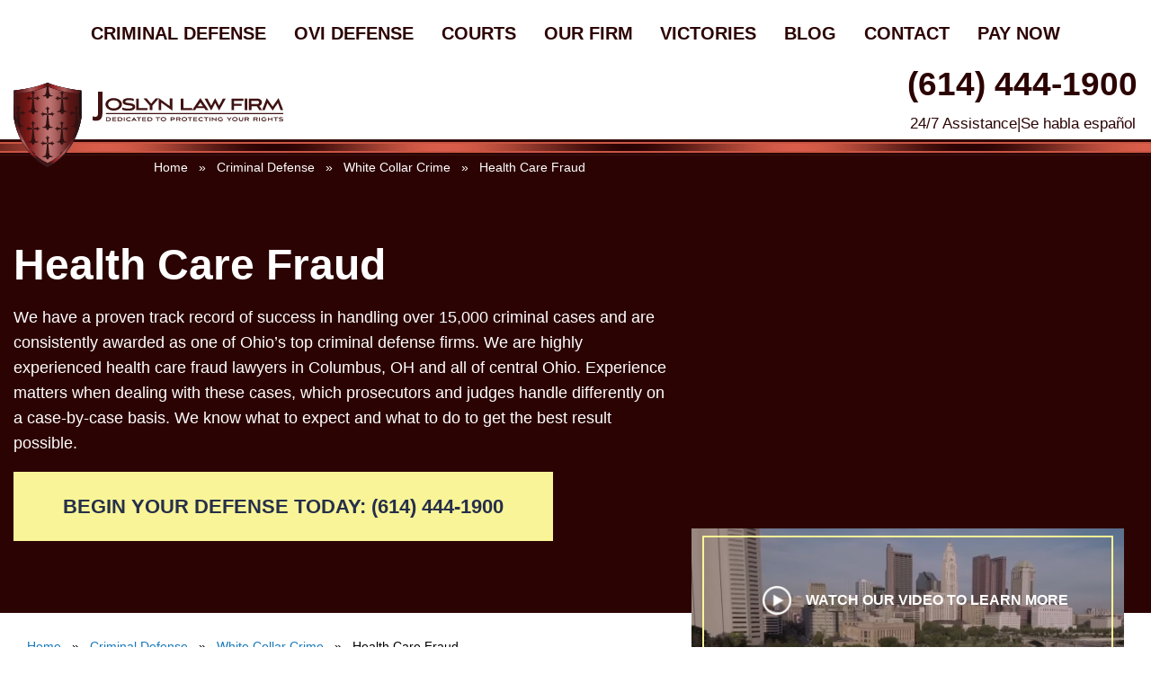

--- FILE ---
content_type: text/html; charset=UTF-8
request_url: https://www.criminalattorneycolumbus.com/criminal-defense/white-collar-crime/health-care-fraud/
body_size: 82869
content:
<!doctype html>
<html lang="en-US">
<head><meta charset="UTF-8"><script>if(navigator.userAgent.match(/MSIE|Internet Explorer/i)||navigator.userAgent.match(/Trident\/7\..*?rv:11/i)){var href=document.location.href;if(!href.match(/[?&]nowprocket/)){if(href.indexOf("?")==-1){if(href.indexOf("#")==-1){document.location.href=href+"?nowprocket=1"}else{document.location.href=href.replace("#","?nowprocket=1#")}}else{if(href.indexOf("#")==-1){document.location.href=href+"&nowprocket=1"}else{document.location.href=href.replace("#","&nowprocket=1#")}}}}</script><script>(()=>{class RocketLazyLoadScripts{constructor(){this.v="2.0.4",this.userEvents=["keydown","keyup","mousedown","mouseup","mousemove","mouseover","mouseout","touchmove","touchstart","touchend","touchcancel","wheel","click","dblclick","input"],this.attributeEvents=["onblur","onclick","oncontextmenu","ondblclick","onfocus","onmousedown","onmouseenter","onmouseleave","onmousemove","onmouseout","onmouseover","onmouseup","onmousewheel","onscroll","onsubmit"]}async t(){this.i(),this.o(),/iP(ad|hone)/.test(navigator.userAgent)&&this.h(),this.u(),this.l(this),this.m(),this.k(this),this.p(this),this._(),await Promise.all([this.R(),this.L()]),this.lastBreath=Date.now(),this.S(this),this.P(),this.D(),this.O(),this.M(),await this.C(this.delayedScripts.normal),await this.C(this.delayedScripts.defer),await this.C(this.delayedScripts.async),await this.T(),await this.F(),await this.j(),await this.A(),window.dispatchEvent(new Event("rocket-allScriptsLoaded")),this.everythingLoaded=!0,this.lastTouchEnd&&await new Promise(t=>setTimeout(t,500-Date.now()+this.lastTouchEnd)),this.I(),this.H(),this.U(),this.W()}i(){this.CSPIssue=sessionStorage.getItem("rocketCSPIssue"),document.addEventListener("securitypolicyviolation",t=>{this.CSPIssue||"script-src-elem"!==t.violatedDirective||"data"!==t.blockedURI||(this.CSPIssue=!0,sessionStorage.setItem("rocketCSPIssue",!0))},{isRocket:!0})}o(){window.addEventListener("pageshow",t=>{this.persisted=t.persisted,this.realWindowLoadedFired=!0},{isRocket:!0}),window.addEventListener("pagehide",()=>{this.onFirstUserAction=null},{isRocket:!0})}h(){let t;function e(e){t=e}window.addEventListener("touchstart",e,{isRocket:!0}),window.addEventListener("touchend",function i(o){o.changedTouches[0]&&t.changedTouches[0]&&Math.abs(o.changedTouches[0].pageX-t.changedTouches[0].pageX)<10&&Math.abs(o.changedTouches[0].pageY-t.changedTouches[0].pageY)<10&&o.timeStamp-t.timeStamp<200&&(window.removeEventListener("touchstart",e,{isRocket:!0}),window.removeEventListener("touchend",i,{isRocket:!0}),"INPUT"===o.target.tagName&&"text"===o.target.type||(o.target.dispatchEvent(new TouchEvent("touchend",{target:o.target,bubbles:!0})),o.target.dispatchEvent(new MouseEvent("mouseover",{target:o.target,bubbles:!0})),o.target.dispatchEvent(new PointerEvent("click",{target:o.target,bubbles:!0,cancelable:!0,detail:1,clientX:o.changedTouches[0].clientX,clientY:o.changedTouches[0].clientY})),event.preventDefault()))},{isRocket:!0})}q(t){this.userActionTriggered||("mousemove"!==t.type||this.firstMousemoveIgnored?"keyup"===t.type||"mouseover"===t.type||"mouseout"===t.type||(this.userActionTriggered=!0,this.onFirstUserAction&&this.onFirstUserAction()):this.firstMousemoveIgnored=!0),"click"===t.type&&t.preventDefault(),t.stopPropagation(),t.stopImmediatePropagation(),"touchstart"===this.lastEvent&&"touchend"===t.type&&(this.lastTouchEnd=Date.now()),"click"===t.type&&(this.lastTouchEnd=0),this.lastEvent=t.type,t.composedPath&&t.composedPath()[0].getRootNode()instanceof ShadowRoot&&(t.rocketTarget=t.composedPath()[0]),this.savedUserEvents.push(t)}u(){this.savedUserEvents=[],this.userEventHandler=this.q.bind(this),this.userEvents.forEach(t=>window.addEventListener(t,this.userEventHandler,{passive:!1,isRocket:!0})),document.addEventListener("visibilitychange",this.userEventHandler,{isRocket:!0})}U(){this.userEvents.forEach(t=>window.removeEventListener(t,this.userEventHandler,{passive:!1,isRocket:!0})),document.removeEventListener("visibilitychange",this.userEventHandler,{isRocket:!0}),this.savedUserEvents.forEach(t=>{(t.rocketTarget||t.target).dispatchEvent(new window[t.constructor.name](t.type,t))})}m(){const t="return false",e=Array.from(this.attributeEvents,t=>"data-rocket-"+t),i="["+this.attributeEvents.join("],[")+"]",o="[data-rocket-"+this.attributeEvents.join("],[data-rocket-")+"]",s=(e,i,o)=>{o&&o!==t&&(e.setAttribute("data-rocket-"+i,o),e["rocket"+i]=new Function("event",o),e.setAttribute(i,t))};new MutationObserver(t=>{for(const n of t)"attributes"===n.type&&(n.attributeName.startsWith("data-rocket-")||this.everythingLoaded?n.attributeName.startsWith("data-rocket-")&&this.everythingLoaded&&this.N(n.target,n.attributeName.substring(12)):s(n.target,n.attributeName,n.target.getAttribute(n.attributeName))),"childList"===n.type&&n.addedNodes.forEach(t=>{if(t.nodeType===Node.ELEMENT_NODE)if(this.everythingLoaded)for(const i of[t,...t.querySelectorAll(o)])for(const t of i.getAttributeNames())e.includes(t)&&this.N(i,t.substring(12));else for(const e of[t,...t.querySelectorAll(i)])for(const t of e.getAttributeNames())this.attributeEvents.includes(t)&&s(e,t,e.getAttribute(t))})}).observe(document,{subtree:!0,childList:!0,attributeFilter:[...this.attributeEvents,...e]})}I(){this.attributeEvents.forEach(t=>{document.querySelectorAll("[data-rocket-"+t+"]").forEach(e=>{this.N(e,t)})})}N(t,e){const i=t.getAttribute("data-rocket-"+e);i&&(t.setAttribute(e,i),t.removeAttribute("data-rocket-"+e))}k(t){Object.defineProperty(HTMLElement.prototype,"onclick",{get(){return this.rocketonclick||null},set(e){this.rocketonclick=e,this.setAttribute(t.everythingLoaded?"onclick":"data-rocket-onclick","this.rocketonclick(event)")}})}S(t){function e(e,i){let o=e[i];e[i]=null,Object.defineProperty(e,i,{get:()=>o,set(s){t.everythingLoaded?o=s:e["rocket"+i]=o=s}})}e(document,"onreadystatechange"),e(window,"onload"),e(window,"onpageshow");try{Object.defineProperty(document,"readyState",{get:()=>t.rocketReadyState,set(e){t.rocketReadyState=e},configurable:!0}),document.readyState="loading"}catch(t){console.log("WPRocket DJE readyState conflict, bypassing")}}l(t){this.originalAddEventListener=EventTarget.prototype.addEventListener,this.originalRemoveEventListener=EventTarget.prototype.removeEventListener,this.savedEventListeners=[],EventTarget.prototype.addEventListener=function(e,i,o){o&&o.isRocket||!t.B(e,this)&&!t.userEvents.includes(e)||t.B(e,this)&&!t.userActionTriggered||e.startsWith("rocket-")||t.everythingLoaded?t.originalAddEventListener.call(this,e,i,o):(t.savedEventListeners.push({target:this,remove:!1,type:e,func:i,options:o}),"mouseenter"!==e&&"mouseleave"!==e||t.originalAddEventListener.call(this,e,t.savedUserEvents.push,o))},EventTarget.prototype.removeEventListener=function(e,i,o){o&&o.isRocket||!t.B(e,this)&&!t.userEvents.includes(e)||t.B(e,this)&&!t.userActionTriggered||e.startsWith("rocket-")||t.everythingLoaded?t.originalRemoveEventListener.call(this,e,i,o):t.savedEventListeners.push({target:this,remove:!0,type:e,func:i,options:o})}}J(t,e){this.savedEventListeners=this.savedEventListeners.filter(i=>{let o=i.type,s=i.target||window;return e!==o||t!==s||(this.B(o,s)&&(i.type="rocket-"+o),this.$(i),!1)})}H(){EventTarget.prototype.addEventListener=this.originalAddEventListener,EventTarget.prototype.removeEventListener=this.originalRemoveEventListener,this.savedEventListeners.forEach(t=>this.$(t))}$(t){t.remove?this.originalRemoveEventListener.call(t.target,t.type,t.func,t.options):this.originalAddEventListener.call(t.target,t.type,t.func,t.options)}p(t){let e;function i(e){return t.everythingLoaded?e:e.split(" ").map(t=>"load"===t||t.startsWith("load.")?"rocket-jquery-load":t).join(" ")}function o(o){function s(e){const s=o.fn[e];o.fn[e]=o.fn.init.prototype[e]=function(){return this[0]===window&&t.userActionTriggered&&("string"==typeof arguments[0]||arguments[0]instanceof String?arguments[0]=i(arguments[0]):"object"==typeof arguments[0]&&Object.keys(arguments[0]).forEach(t=>{const e=arguments[0][t];delete arguments[0][t],arguments[0][i(t)]=e})),s.apply(this,arguments),this}}if(o&&o.fn&&!t.allJQueries.includes(o)){const e={DOMContentLoaded:[],"rocket-DOMContentLoaded":[]};for(const t in e)document.addEventListener(t,()=>{e[t].forEach(t=>t())},{isRocket:!0});o.fn.ready=o.fn.init.prototype.ready=function(i){function s(){parseInt(o.fn.jquery)>2?setTimeout(()=>i.bind(document)(o)):i.bind(document)(o)}return"function"==typeof i&&(t.realDomReadyFired?!t.userActionTriggered||t.fauxDomReadyFired?s():e["rocket-DOMContentLoaded"].push(s):e.DOMContentLoaded.push(s)),o([])},s("on"),s("one"),s("off"),t.allJQueries.push(o)}e=o}t.allJQueries=[],o(window.jQuery),Object.defineProperty(window,"jQuery",{get:()=>e,set(t){o(t)}})}P(){const t=new Map;document.write=document.writeln=function(e){const i=document.currentScript,o=document.createRange(),s=i.parentElement;let n=t.get(i);void 0===n&&(n=i.nextSibling,t.set(i,n));const c=document.createDocumentFragment();o.setStart(c,0),c.appendChild(o.createContextualFragment(e)),s.insertBefore(c,n)}}async R(){return new Promise(t=>{this.userActionTriggered?t():this.onFirstUserAction=t})}async L(){return new Promise(t=>{document.addEventListener("DOMContentLoaded",()=>{this.realDomReadyFired=!0,t()},{isRocket:!0})})}async j(){return this.realWindowLoadedFired?Promise.resolve():new Promise(t=>{window.addEventListener("load",t,{isRocket:!0})})}M(){this.pendingScripts=[];this.scriptsMutationObserver=new MutationObserver(t=>{for(const e of t)e.addedNodes.forEach(t=>{"SCRIPT"!==t.tagName||t.noModule||t.isWPRocket||this.pendingScripts.push({script:t,promise:new Promise(e=>{const i=()=>{const i=this.pendingScripts.findIndex(e=>e.script===t);i>=0&&this.pendingScripts.splice(i,1),e()};t.addEventListener("load",i,{isRocket:!0}),t.addEventListener("error",i,{isRocket:!0}),setTimeout(i,1e3)})})})}),this.scriptsMutationObserver.observe(document,{childList:!0,subtree:!0})}async F(){await this.X(),this.pendingScripts.length?(await this.pendingScripts[0].promise,await this.F()):this.scriptsMutationObserver.disconnect()}D(){this.delayedScripts={normal:[],async:[],defer:[]},document.querySelectorAll("script[type$=rocketlazyloadscript]").forEach(t=>{t.hasAttribute("data-rocket-src")?t.hasAttribute("async")&&!1!==t.async?this.delayedScripts.async.push(t):t.hasAttribute("defer")&&!1!==t.defer||"module"===t.getAttribute("data-rocket-type")?this.delayedScripts.defer.push(t):this.delayedScripts.normal.push(t):this.delayedScripts.normal.push(t)})}async _(){await this.L();let t=[];document.querySelectorAll("script[type$=rocketlazyloadscript][data-rocket-src]").forEach(e=>{let i=e.getAttribute("data-rocket-src");if(i&&!i.startsWith("data:")){i.startsWith("//")&&(i=location.protocol+i);try{const o=new URL(i).origin;o!==location.origin&&t.push({src:o,crossOrigin:e.crossOrigin||"module"===e.getAttribute("data-rocket-type")})}catch(t){}}}),t=[...new Map(t.map(t=>[JSON.stringify(t),t])).values()],this.Y(t,"preconnect")}async G(t){if(await this.K(),!0!==t.noModule||!("noModule"in HTMLScriptElement.prototype))return new Promise(e=>{let i;function o(){(i||t).setAttribute("data-rocket-status","executed"),e()}try{if(navigator.userAgent.includes("Firefox/")||""===navigator.vendor||this.CSPIssue)i=document.createElement("script"),[...t.attributes].forEach(t=>{let e=t.nodeName;"type"!==e&&("data-rocket-type"===e&&(e="type"),"data-rocket-src"===e&&(e="src"),i.setAttribute(e,t.nodeValue))}),t.text&&(i.text=t.text),t.nonce&&(i.nonce=t.nonce),i.hasAttribute("src")?(i.addEventListener("load",o,{isRocket:!0}),i.addEventListener("error",()=>{i.setAttribute("data-rocket-status","failed-network"),e()},{isRocket:!0}),setTimeout(()=>{i.isConnected||e()},1)):(i.text=t.text,o()),i.isWPRocket=!0,t.parentNode.replaceChild(i,t);else{const i=t.getAttribute("data-rocket-type"),s=t.getAttribute("data-rocket-src");i?(t.type=i,t.removeAttribute("data-rocket-type")):t.removeAttribute("type"),t.addEventListener("load",o,{isRocket:!0}),t.addEventListener("error",i=>{this.CSPIssue&&i.target.src.startsWith("data:")?(console.log("WPRocket: CSP fallback activated"),t.removeAttribute("src"),this.G(t).then(e)):(t.setAttribute("data-rocket-status","failed-network"),e())},{isRocket:!0}),s?(t.fetchPriority="high",t.removeAttribute("data-rocket-src"),t.src=s):t.src="data:text/javascript;base64,"+window.btoa(unescape(encodeURIComponent(t.text)))}}catch(i){t.setAttribute("data-rocket-status","failed-transform"),e()}});t.setAttribute("data-rocket-status","skipped")}async C(t){const e=t.shift();return e?(e.isConnected&&await this.G(e),this.C(t)):Promise.resolve()}O(){this.Y([...this.delayedScripts.normal,...this.delayedScripts.defer,...this.delayedScripts.async],"preload")}Y(t,e){this.trash=this.trash||[];let i=!0;var o=document.createDocumentFragment();t.forEach(t=>{const s=t.getAttribute&&t.getAttribute("data-rocket-src")||t.src;if(s&&!s.startsWith("data:")){const n=document.createElement("link");n.href=s,n.rel=e,"preconnect"!==e&&(n.as="script",n.fetchPriority=i?"high":"low"),t.getAttribute&&"module"===t.getAttribute("data-rocket-type")&&(n.crossOrigin=!0),t.crossOrigin&&(n.crossOrigin=t.crossOrigin),t.integrity&&(n.integrity=t.integrity),t.nonce&&(n.nonce=t.nonce),o.appendChild(n),this.trash.push(n),i=!1}}),document.head.appendChild(o)}W(){this.trash.forEach(t=>t.remove())}async T(){try{document.readyState="interactive"}catch(t){}this.fauxDomReadyFired=!0;try{await this.K(),this.J(document,"readystatechange"),document.dispatchEvent(new Event("rocket-readystatechange")),await this.K(),document.rocketonreadystatechange&&document.rocketonreadystatechange(),await this.K(),this.J(document,"DOMContentLoaded"),document.dispatchEvent(new Event("rocket-DOMContentLoaded")),await this.K(),this.J(window,"DOMContentLoaded"),window.dispatchEvent(new Event("rocket-DOMContentLoaded"))}catch(t){console.error(t)}}async A(){try{document.readyState="complete"}catch(t){}try{await this.K(),this.J(document,"readystatechange"),document.dispatchEvent(new Event("rocket-readystatechange")),await this.K(),document.rocketonreadystatechange&&document.rocketonreadystatechange(),await this.K(),this.J(window,"load"),window.dispatchEvent(new Event("rocket-load")),await this.K(),window.rocketonload&&window.rocketonload(),await this.K(),this.allJQueries.forEach(t=>t(window).trigger("rocket-jquery-load")),await this.K(),this.J(window,"pageshow");const t=new Event("rocket-pageshow");t.persisted=this.persisted,window.dispatchEvent(t),await this.K(),window.rocketonpageshow&&window.rocketonpageshow({persisted:this.persisted})}catch(t){console.error(t)}}async K(){Date.now()-this.lastBreath>45&&(await this.X(),this.lastBreath=Date.now())}async X(){return document.hidden?new Promise(t=>setTimeout(t)):new Promise(t=>requestAnimationFrame(t))}B(t,e){return e===document&&"readystatechange"===t||(e===document&&"DOMContentLoaded"===t||(e===window&&"DOMContentLoaded"===t||(e===window&&"load"===t||e===window&&"pageshow"===t)))}static run(){(new RocketLazyLoadScripts).t()}}RocketLazyLoadScripts.run()})();</script>
	<!-- Google Tag Manager -->
<script type="rocketlazyloadscript">(function(w,d,s,l,i){w[l]=w[l]||[];w[l].push({'gtm.start':
new Date().getTime(),event:'gtm.js'});var f=d.getElementsByTagName(s)[0],
j=d.createElement(s),dl=l!='dataLayer'?'&l='+l:'';j.async=true;j.src=
'https://www.googletagmanager.com/gtm.js?id='+i+dl;f.parentNode.insertBefore(j,f);
})(window,document,'script','dataLayer','GTM-N49BQBC');</script>
<!-- End Google Tag Manager -->
    
    <meta name="viewport" content="width=device-width, initial-scale=1">
    <link rel="shortcut icon" href="https://www.criminalattorneycolumbus.com/wp-content/themes/lavawp/images/icons/favicon/favicon.ico" type="image/x-icon">
    <link rel="icon" href="https://www.criminalattorneycolumbus.com/wp-content/themes/lavawp/images/icons/favicon/favicon.ico" type="image/x-icon">


    <!-- Google Tag Manager -->
    <script type="rocketlazyloadscript">(function(w,d,s,l,i){w[l]=w[l]||[];w[l].push({'gtm.start':
    new Date().getTime(),event:'gtm.js'});var f=d.getElementsByTagName(s)[0],
    j=d.createElement(s),dl=l!='dataLayer'?'&l='+l:'';j.async=true;j.src=
    'https://www.googletagmanager.com/gtm.js?id='+i+dl;f.parentNode.insertBefore(j,f);
    })(window,document,'script','dataLayer','GTM-KDZ3PFB');</script>
    <!-- End Google Tag Manager -->
     
    <!-- Global site tag (gtag.js) - Google Analytics -->
    <script type="rocketlazyloadscript" async data-rocket-src="https://www.googletagmanager.com/gtag/js?id=UA-24084864-1"></script>
    <script type="rocketlazyloadscript">
    window.dataLayer = window.dataLayer || [];
    function gtag(){dataLayer.push(arguments);}
    gtag('js', new Date());

    gtag('config', 'UA-24084864-1');
    </script>

                <!-- Schema for LegalService -->
<script type="application/ld+json">
{
	"@context": "http://schema.org/",
	"@type": "LegalService",
	"@id": "https://www.criminalattorneycolumbus.com/#organization",
	"name": "Joslyn Law Firm",
	"legalName": "Joslyn Law Firm",
	"alternateName": [
		"Joslyn Law Firm Columbus",
		"Joslyn Law Firm"
	],
	"url": "https://www.criminalattorneycolumbus.com/",
	"description": "Criminal defense lawyers in Columbus, Ohio serving all of Central Ohio. DUI/OVI defense attorneys and more. Joslyn Law Firm in Columbus, OH.",
	"logo": "https://www.criminalattorneycolumbus.com/wp-content/themes/lavawp/images/logo.png",
	"image": "https://www.criminalattorneycolumbus.com/wp-content/themes/lavawp/images/google-schema-image.jpg",
	"email": "info@criminalattorneycolumbus.com",
	"telephone": "(614) 444-1900",
	"address": {
		"@type": "PostalAddress",
		"streetAddress": "501 S High St ",
		"addressLocality": "Columbus",
		"addressRegion": "Ohio",
		"postalCode": "43215",
		"addressCountry": "US"
	},
	"geo": {
		"@type": "GeoCoordinates",
		"latitude": "39.95209250",
		"longitude": "-82.99899610"
	},
	"openingHoursSpecification": 
		{
			"@type": "OpeningHoursSpecification",
			"dayOfWeek": [
				"Monday",
				"Tuesday",
				"Wednesday",
				"Thursday",
				"Friday",
				"Saturday",
				"Sunday"
			]
		},
	"duns": "035405785",
	"naics": "541110",
	"paymentAccepted": [
		"Cash",
		"Check",
		"Debit",
		"Visa",
		"MasterCard",
		"American Express",
		"Discover"
	],
	"currenciesAccepted": "USD",
	"priceRange": "$$",
	"numberOfEmployees": "13",
	"memberOf": {
		"@type": "Organization",
		"name":[
			"Better Business Bureau",
			"Super Lawyers",
			"Top American Lawyers",
			"The National Trial Lawyers"
		]
	},
	"award": [
		"Columbus CEO Top Lawyer",
		"The National Trial Lawyers Top 100 Trial Lawyers",
		"The National Trial Lawyers Top 25 Criminal Trial Lawyers",
		"Super Lawyers Rising Star",
		"America's Top 100 Attorneys®",
		"Top American Lawyers",
		"American Jurist Institute Top 10 Attorneys",
		"Martindale-Hubbell Client Champion Gold",
		"BirdEye Best Lawyer Award",
		"Expertise Best Criminal Defense Lawyers in Columbus"
	],
	"foundingDate": "2011-05-01",
	"hasMap": "https://www.google.com/maps?cid=509254219278113178",
	"sameAs": [
		"https://www.yelp.com/biz/joslyn-law-firm-columbus-2",
		"https://g.page/r/CZrZcKgDPBEHEBA",
		"https://www.facebook.com/OhioCriminalAttorney/",
		"https://www.bing.com/maps?osid=060a738f-c9e3-41b7-b7c5-c7b48bdedbc1",
		"https://patch.com/ohio/columbus/directory/listing/146612/joslyn-law-firm",
		"https://foursquare.com/v/joslyn-law-firm/4f8f09dce4b0d7a441efb87b",
		"https://www.bbb.org/us/oh/columbus/profile/lawyers/joslyn-law-firm-0302-70079523",
		"https://www.dnb.com/business-directory/company-profiles.the_joslyn_law_firm.fac1b7c74f390b77e1777123193570fd.html",
		"https://www.crunchbase.com/organization/joslyn-law-firm",
		"https://www.lawyer.com/firm/joslyn-law-firm.html",
		"https://www.inc.com/profile/Joslyn-Law-Firm",
		"https://www.mapquest.com/us/ohio/joslyn-law-firm-271390515",
		"https://nextdoor.com/pages/the-joslyn-law-firm-columbus-oh/"
	],
	"additionalType": [
		"LocalBusiness",
		"Organization"
	],
	"knowsAbout": [
		"Aggravated Arson",
		"Aggravated Assault",
		"Aggravated Burglary",
		"Aggravated Robbery",
		"Aggravated Theft",
		"Arrest Attorney",
		"Arrest Warrant Lawyer",
		"Assault And Battery",
		"Attorney for Carrying a Concealed Weapon",
		"Attorney for Student Disciplinary Hearings",
		"Automobile Burglary",
		"Bail Bond Lawyer",
		"Columbus Extradition Defense Lawyer",
		"Columbus Federal Criminal Defense Attorney",
		"Columbus Out of State Arrest Attorney",
		"Columbus OVI Attorney",
		"Columbus Record Sealing Lawyer",
		"Columbus Theft Defense Attorney",
		"Columbus Violent Crime Defense Attorney",
		"Computers Crime",
		"Credit Card Fraud",
		"Crimes Defenses",
		"Crimes Lawyer",
		"Crimes Misdemeanors",
		"Crimes Traffic Violations",
		"Criminal Appeals",
		"Criminal Cases",
		"Criminal Charges",
		"Criminal Conduct",
		"Criminal Defense",
		"Criminal Defense Attorney",
		"Criminal Defense Law",
		"Criminal Defense Lawyers",
		"Criminal Investigation",
		"Criminal Investigations Attorney",
		"Criminal justice attorney",
		"Criminal Lawyer",
		"Criminal Mischief",
		"Criminal Offenses",
		"Criminal Trespass",
		"Criminal Trial",
		"Cyber Crime",
		"Domestic Assault",
		"Domestic Violence Allegations",
		"Domestic Violence Charges",
		"Domestic Violence Lawyer",
		"Driving Crimes",
		"Driving Offense",
		"Drug Charge Attorney",
		"Drug Charges",
		"Drug Conspiracy",
		"Drunk Driving Defense",
		"Drunk Driving Defense Attorney",
		"DUI Attorney",
		"DUI Cases",
		"DUI Charges",
		"DUI Conviction",
		"DUI Defense",
		"DUI Lawyer",
		"Early Termination of Probation Attorney",
		"Family Law",
		"Federal Crimes",
		"Federal Criminal Case",
		"Federal Criminal Charges",
		"Federal Offenses",
		"Felonies Criminal Law",
		"Felonious Assault",
		"Felony Crimes",
		"Felony Defense",
		"Felony Defense Attorney",
		"Felony Drug Charge",
		"Felony Drug Possession",
		"Felony Dui",
		"Felony Offenses",
		"Felony Theft",
		"Firearm Crimes",
		"Firearm Offenses",
		"Firearms Charges",
		"Firearms Laws",
		"First-Time Arrest Lawyer",
		"Fraud Lawyers (Fraud Defense Attorneys)",
		"Free Case Evaluation",
		"Gross Sexual Imposition Attorney",
		"Gun Arrest Lawyer",
		"Gun Crimes",
		"Gun Violence",
		"Health Care Fraud Lawyer",
		"Implied Consent Laws",
		"Insurance Fraud",
		"Internet Crimes",
		"Juvenile Court",
		"Juvenile Crimes",
		"Juvenile Defense",
		"Juvenile Defense Attorney",
		"Juvenile Delinquency",
		"Juvenile Detention",
		"Juvenile Justice",
		"Juvenile Offenders",
		"Juvenile Offenses",
		"Juvenile Violations",
		"Licensed Professional Defense Lawyer",
		"Marijuana Crimes",
		"Marijuana Defense Lawyer",
		"Medicaid Fraud Lawyer",
		"Medical License Defense Attorneys",
		"Menacing Defense",
		"Misdemeanor and Felony Defense Lawyer",
		"Misdemeanor Charges",
		"Misdemeanor Offenses",
		"Mortgage Fraud",
		"Pandering Obscenity Arrests Attorney",
		"Petty Theft",
		"Pornography Charges Defenses",
		"PPP Loan Fraud Lawyers",
		"Probation Violations",
		"Property Charges",
		"Property Crime Defense Attorney",
		"Property Crimes",
		"Property Crimes Lawyers",
		"Property Laws",
		"Property Offenses",
		"Property Offenses Defenses",
		"Prostitution Defense",
		"Rape Defense",
		"Rape Defense Attorney",
		"Record Sealing",
		"Robbery Burglary",
		"Second Degree Burglary",
		"Sex Crime Cases",
		"Sex Crime Charges",
		"Sex Crime Investigation",
		"Sex Crimes Allegations",
		"Sex Crimes Defense Lawyer",
		"Sex Crimes Lawyer",
		"Sex Offenses",
		"Sexual Abuse",
		"Sexual Assault",
		"Sexual Battery Defense",
		"Sexual Battery Defense Attorney",
		"Sexual Offenses",
		"Shoplifting Offense",
		"Stalking Defense",
		"Stalking Laws",
		"Theft Charges",
		"Theft Crimes",
		"Theft Crimes Lawyers",
		"Theft Defense Attorney",
		"Theft Defense Lawyer",
		"Theft Offenses",
		"Traffic Laws",
		"Traffic Lawyer",
		"Traffic Offenses",
		"Traffic Violation Attorney",
		"Traffic Violation Lawyer",
		"Vehicular Assault",
		"Violation of Probation Attorney",
		"Violent Crimes",
		"Weapons Charges",
		"White Collar Crime",
		"White Collar Crime Attorney",
		"White Collar Crimes",
		"White Collar Criminal",
		"Workers' Compensation Fraud Lawyer"
	],
	"areaServed": [
		{
		"@type": "AdministrativeArea",
		"name": "Franklin County",
		"alternateName": "Franklin County, Ohio",
		"sameAs": "https://www.wikidata.org/wiki/Q113237"
		},
		{
		"@type": "AdministrativeArea",
		"name": "Delaware County",
		"alternateName": "Delaware County, Ohio",
		"sameAs": "https://www.wikidata.org/wiki/Q485524"
		},
		{
		"@type": "AdministrativeArea",
		"name": "Fairfield County",
		"alternateName": "Fairfield County, Ohio",
		"sameAs": "https://www.wikidata.org/wiki/Q490157"
		},
		{
		"@type": "AdministrativeArea",
		"name": "Licking County",
		"alternateName": "Licking County, Ohio",
		"sameAs": "https://www.wikidata.org/wiki/Q490150"
		},
		{
		"@type": "AdministrativeArea",
		"name": "Madison County",
		"alternateName": "Madison County, Ohio",
		"sameAs": "https://www.wikidata.org/wiki/Q485526"
		},
		{
		"@type": "AdministrativeArea",
		"name": "Pickaway County",
		"alternateName": "Pickaway County, Ohio",
		"sameAs": "https://www.wikidata.org/wiki/Q386271"
		},
		{
		"@type": "AdministrativeArea",
		"name": "Union County",
		"alternateName": "Union County, Ohio",
		"sameAs": "https://www.wikidata.org/wiki/Q489536"
		}
	]
}
</script>
<!-- END Schema for LegalService -->
        <!--Mobile Fixed Screen Styles-->
    <style></style>
    <!--END Mobile Fixed Screen Styles-->

    <meta name='robots' content='index, follow, max-image-preview:large, max-snippet:-1, max-video-preview:-1' />
	<style></style>
	
	<!-- This site is optimized with the Yoast SEO plugin v26.7 - https://yoast.com/wordpress/plugins/seo/ -->
	<title>Health Care Fraud Lawyer in Ohio - Medical Fraud Attorney Columbus</title>
<link data-rocket-prefetch href="https://www.youtube.com" rel="dns-prefetch">
<link data-rocket-prefetch href="https://www.google.com" rel="dns-prefetch">
<style id="wpr-usedcss">#mobile-screen-number{background-color:#040f3d;color:#fff;text-align:center;font-family:'Libre Baskerville',Arial,sans-serif;font-size:4vw;position:fixed;height:32px;top:0;width:100%;z-index:3;display:flex;align-items:center;justify-content:center}#mobile-screen-options{position:fixed;width:100%;background-color:#96121a;left:0;z-index:999;min-height:64px}@media (max-width:767px){#mobile-screen-options{bottom:0}}#mobile-screen-options ul{list-style:none;display:flex;align-items:center;justify-content:space-around;margin:0;padding-bottom:.2em}#mobile-screen-options ul li{min-width:40px;padding:0;margin:0;height:auto;flex:1}#mobile-screen-options ul li a img{display:block;margin:10px auto;max-height:20px;width:auto}#mobile-screen-options ul li a:active,#mobile-screen-options ul li a:hover,#mobile-screen-options ul li a:link,#mobile-screen-options ul li a:visited{font-family:'Open Sans',Arial,sans-serif;text-decoration:none;color:#fff;text-transform:uppercase;font-size:11px;line-height:1em;display:block;text-align:center}#mobile-screen-options ul li a.call-us-link{height:100%}#mobile-screen-options ul li a.call-us-link img{max-height:50px;margin-bottom:7px;margin-top:7px}@media (min-width:375px){#mobile-screen-options ul li a:active,#mobile-screen-options ul li a:hover,#mobile-screen-options ul li a:link,#mobile-screen-options ul li a:visited{font-size:12px}}@media (min-width:400px){#mobile-screen-options ul li a:active,#mobile-screen-options ul li a:hover,#mobile-screen-options ul li a:link,#mobile-screen-options ul li a:visited{font-size:13px}}@media (min-width:500px){#mobile-screen-options ul{padding:10px 0}#mobile-screen-options ul li a img{max-height:30px}#mobile-screen-options ul li a:active,#mobile-screen-options ul li a:hover,#mobile-screen-options ul li a:link,#mobile-screen-options ul li a:visited{font-size:16px}}@media (min-width:768px){#mobile-screen-number{display:none}#mobile-screen-options{top:0}#mobile-screen-options ul li:nth-child(3){display:none;top:0;bottom:unset}}@media (min-width:1024px){#mobile-screen-options{display:none}}img:is([sizes=auto i],[sizes^="auto," i]){contain-intrinsic-size:3000px 1500px}img.emoji{display:inline!important;border:none!important;box-shadow:none!important;height:1em!important;width:1em!important;margin:0 .07em!important;vertical-align:-.1em!important;background:0 0!important;padding:0!important}:root{--wp--preset--aspect-ratio--square:1;--wp--preset--aspect-ratio--4-3:4/3;--wp--preset--aspect-ratio--3-4:3/4;--wp--preset--aspect-ratio--3-2:3/2;--wp--preset--aspect-ratio--2-3:2/3;--wp--preset--aspect-ratio--16-9:16/9;--wp--preset--aspect-ratio--9-16:9/16;--wp--preset--color--black:#000000;--wp--preset--color--cyan-bluish-gray:#abb8c3;--wp--preset--color--white:#ffffff;--wp--preset--color--pale-pink:#f78da7;--wp--preset--color--vivid-red:#cf2e2e;--wp--preset--color--luminous-vivid-orange:#ff6900;--wp--preset--color--luminous-vivid-amber:#fcb900;--wp--preset--color--light-green-cyan:#7bdcb5;--wp--preset--color--vivid-green-cyan:#00d084;--wp--preset--color--pale-cyan-blue:#8ed1fc;--wp--preset--color--vivid-cyan-blue:#0693e3;--wp--preset--color--vivid-purple:#9b51e0;--wp--preset--gradient--vivid-cyan-blue-to-vivid-purple:linear-gradient(135deg,rgba(6, 147, 227, 1) 0%,rgb(155, 81, 224) 100%);--wp--preset--gradient--light-green-cyan-to-vivid-green-cyan:linear-gradient(135deg,rgb(122, 220, 180) 0%,rgb(0, 208, 130) 100%);--wp--preset--gradient--luminous-vivid-amber-to-luminous-vivid-orange:linear-gradient(135deg,rgba(252, 185, 0, 1) 0%,rgba(255, 105, 0, 1) 100%);--wp--preset--gradient--luminous-vivid-orange-to-vivid-red:linear-gradient(135deg,rgba(255, 105, 0, 1) 0%,rgb(207, 46, 46) 100%);--wp--preset--gradient--very-light-gray-to-cyan-bluish-gray:linear-gradient(135deg,rgb(238, 238, 238) 0%,rgb(169, 184, 195) 100%);--wp--preset--gradient--cool-to-warm-spectrum:linear-gradient(135deg,rgb(74, 234, 220) 0%,rgb(151, 120, 209) 20%,rgb(207, 42, 186) 40%,rgb(238, 44, 130) 60%,rgb(251, 105, 98) 80%,rgb(254, 248, 76) 100%);--wp--preset--gradient--blush-light-purple:linear-gradient(135deg,rgb(255, 206, 236) 0%,rgb(152, 150, 240) 100%);--wp--preset--gradient--blush-bordeaux:linear-gradient(135deg,rgb(254, 205, 165) 0%,rgb(254, 45, 45) 50%,rgb(107, 0, 62) 100%);--wp--preset--gradient--luminous-dusk:linear-gradient(135deg,rgb(255, 203, 112) 0%,rgb(199, 81, 192) 50%,rgb(65, 88, 208) 100%);--wp--preset--gradient--pale-ocean:linear-gradient(135deg,rgb(255, 245, 203) 0%,rgb(182, 227, 212) 50%,rgb(51, 167, 181) 100%);--wp--preset--gradient--electric-grass:linear-gradient(135deg,rgb(202, 248, 128) 0%,rgb(113, 206, 126) 100%);--wp--preset--gradient--midnight:linear-gradient(135deg,rgb(2, 3, 129) 0%,rgb(40, 116, 252) 100%);--wp--preset--font-size--small:13px;--wp--preset--font-size--medium:20px;--wp--preset--font-size--large:36px;--wp--preset--font-size--x-large:42px;--wp--preset--spacing--20:0.44rem;--wp--preset--spacing--30:0.67rem;--wp--preset--spacing--40:1rem;--wp--preset--spacing--50:1.5rem;--wp--preset--spacing--60:2.25rem;--wp--preset--spacing--70:3.38rem;--wp--preset--spacing--80:5.06rem;--wp--preset--shadow--natural:6px 6px 9px rgba(0, 0, 0, .2);--wp--preset--shadow--deep:12px 12px 50px rgba(0, 0, 0, .4);--wp--preset--shadow--sharp:6px 6px 0px rgba(0, 0, 0, .2);--wp--preset--shadow--outlined:6px 6px 0px -3px rgba(255, 255, 255, 1),6px 6px rgba(0, 0, 0, 1);--wp--preset--shadow--crisp:6px 6px 0px rgba(0, 0, 0, 1)}:where(.is-layout-flex){gap:.5em}:where(.is-layout-grid){gap:.5em}:where(.wp-block-post-template.is-layout-flex){gap:1.25em}:where(.wp-block-post-template.is-layout-grid){gap:1.25em}:where(.wp-block-columns.is-layout-flex){gap:2em}:where(.wp-block-columns.is-layout-grid){gap:2em}:root :where(.wp-block-pullquote){font-size:1.5em;line-height:1.6}.page-list .current_page_item>a{font-weight:700}#mega-menu-wrap-menu-1,#mega-menu-wrap-menu-1 #mega-menu-menu-1,#mega-menu-wrap-menu-1 #mega-menu-menu-1 a.mega-menu-link,#mega-menu-wrap-menu-1 #mega-menu-menu-1 li.mega-menu-column,#mega-menu-wrap-menu-1 #mega-menu-menu-1 li.mega-menu-item,#mega-menu-wrap-menu-1 #mega-menu-menu-1 li.mega-menu-row,#mega-menu-wrap-menu-1 #mega-menu-menu-1 ul.mega-sub-menu{transition:none;border-radius:0;box-shadow:none;background:0 0;border:0;bottom:auto;box-sizing:border-box;clip:auto;color:#666;display:block;float:none;font-family:inherit;font-size:14px;height:auto;left:auto;line-height:1.7;list-style-type:none;margin:0;min-height:auto;max-height:none;min-width:auto;max-width:none;opacity:1;outline:0;overflow:visible;padding:0;position:relative;pointer-events:auto;right:auto;text-align:left;text-decoration:none;text-indent:0;text-transform:none;transform:none;top:auto;vertical-align:baseline;visibility:inherit;width:auto;word-wrap:break-word;white-space:normal}#mega-menu-wrap-menu-1 #mega-menu-menu-1 a.mega-menu-link:after,#mega-menu-wrap-menu-1 #mega-menu-menu-1 a.mega-menu-link:before,#mega-menu-wrap-menu-1 #mega-menu-menu-1 li.mega-menu-column:after,#mega-menu-wrap-menu-1 #mega-menu-menu-1 li.mega-menu-column:before,#mega-menu-wrap-menu-1 #mega-menu-menu-1 li.mega-menu-item:after,#mega-menu-wrap-menu-1 #mega-menu-menu-1 li.mega-menu-item:before,#mega-menu-wrap-menu-1 #mega-menu-menu-1 li.mega-menu-row:after,#mega-menu-wrap-menu-1 #mega-menu-menu-1 li.mega-menu-row:before,#mega-menu-wrap-menu-1 #mega-menu-menu-1 ul.mega-sub-menu:after,#mega-menu-wrap-menu-1 #mega-menu-menu-1 ul.mega-sub-menu:before,#mega-menu-wrap-menu-1 #mega-menu-menu-1:after,#mega-menu-wrap-menu-1 #mega-menu-menu-1:before,#mega-menu-wrap-menu-1:after,#mega-menu-wrap-menu-1:before{display:none}#mega-menu-wrap-menu-1{border-radius:0}#mega-menu-wrap-menu-1.mega-keyboard-navigation #mega-menu-menu-1 a:focus,#mega-menu-wrap-menu-1.mega-keyboard-navigation #mega-menu-menu-1 input:focus,#mega-menu-wrap-menu-1.mega-keyboard-navigation #mega-menu-menu-1 li.mega-menu-item a.mega-menu-link:focus,#mega-menu-wrap-menu-1.mega-keyboard-navigation #mega-menu-menu-1 span:focus,#mega-menu-wrap-menu-1.mega-keyboard-navigation .mega-menu-toggle:focus,#mega-menu-wrap-menu-1.mega-keyboard-navigation .mega-toggle-block .mega-search input[type=text]:focus,#mega-menu-wrap-menu-1.mega-keyboard-navigation .mega-toggle-block a:focus,#mega-menu-wrap-menu-1.mega-keyboard-navigation .mega-toggle-block button.mega-toggle-animated:focus,#mega-menu-wrap-menu-1.mega-keyboard-navigation .mega-toggle-block:focus{outline-style:solid;outline-width:3px;outline-color:#109cde;outline-offset:-3px}#mega-menu-wrap-menu-1.mega-keyboard-navigation .mega-toggle-block button.mega-toggle-animated:focus{outline-offset:2px}#mega-menu-wrap-menu-1.mega-keyboard-navigation>li.mega-menu-item>a.mega-menu-link:focus{background:rgba(51,51,51,0);color:#fff;font-weight:400;text-decoration:none;border-color:#fff}#mega-menu-wrap-menu-1 #mega-menu-menu-1{text-align:left;padding:0}#mega-menu-wrap-menu-1 #mega-menu-menu-1 a.mega-menu-link{cursor:pointer;display:inline}#mega-menu-wrap-menu-1 #mega-menu-menu-1>li.mega-animating>ul.mega-sub-menu{pointer-events:none}#mega-menu-wrap-menu-1 #mega-menu-menu-1 p{margin-bottom:10px}#mega-menu-wrap-menu-1 #mega-menu-menu-1 img,#mega-menu-wrap-menu-1 #mega-menu-menu-1 input{max-width:100%}#mega-menu-wrap-menu-1 #mega-menu-menu-1 li.mega-menu-item>ul.mega-sub-menu{display:block;visibility:hidden;opacity:1;pointer-events:auto}@media only screen and (max-width:600px){#mega-menu-wrap-menu-1.mega-keyboard-navigation>li.mega-menu-item>a.mega-menu-link:focus{color:#fff;background:#333}#mega-menu-wrap-menu-1 #mega-menu-menu-1 li.mega-menu-item>ul.mega-sub-menu{display:none;visibility:visible;opacity:1}#mega-menu-wrap-menu-1 #mega-menu-menu-1 li.mega-menu-item.mega-toggle-on>ul.mega-sub-menu,#mega-menu-wrap-menu-1 #mega-menu-menu-1 li.mega-menu-megamenu.mega-menu-item.mega-toggle-on ul.mega-sub-menu{display:block}#mega-menu-wrap-menu-1 #mega-menu-menu-1 li.mega-hide-sub-menu-on-mobile>ul.mega-sub-menu,#mega-menu-wrap-menu-1 #mega-menu-menu-1 li.mega-menu-megamenu.mega-menu-item.mega-toggle-on li.mega-hide-sub-menu-on-mobile>ul.mega-sub-menu{display:none}}#mega-menu-wrap-menu-1 #mega-menu-menu-1 li.mega-menu-item.mega-menu-megamenu ul.mega-sub-menu li.mega-collapse-children>ul.mega-sub-menu{display:none}#mega-menu-wrap-menu-1 #mega-menu-menu-1 li.mega-menu-item.mega-menu-megamenu ul.mega-sub-menu li.mega-collapse-children.mega-toggle-on>ul.mega-sub-menu{display:block}#mega-menu-wrap-menu-1 #mega-menu-menu-1 li.mega-menu-item.mega-toggle-on>ul.mega-sub-menu,#mega-menu-wrap-menu-1 #mega-menu-menu-1.mega-no-js li.mega-menu-item:focus>ul.mega-sub-menu,#mega-menu-wrap-menu-1 #mega-menu-menu-1.mega-no-js li.mega-menu-item:hover>ul.mega-sub-menu{visibility:visible}#mega-menu-wrap-menu-1 #mega-menu-menu-1 li.mega-menu-item.mega-menu-megamenu ul.mega-sub-menu ul.mega-sub-menu{visibility:inherit;opacity:1;display:block}#mega-menu-wrap-menu-1 #mega-menu-menu-1 li.mega-menu-item a.mega-menu-link:before{display:inline-block;font:inherit;font-family:dashicons;position:static;margin:0 6px 0 0;vertical-align:top;-webkit-font-smoothing:antialiased;-moz-osx-font-smoothing:grayscale;color:inherit;background:0 0;height:auto;width:auto;top:auto}#mega-menu-wrap-menu-1 #mega-menu-menu-1 li.mega-align-bottom-left.mega-toggle-on>a.mega-menu-link{border-radius:0}#mega-menu-wrap-menu-1 #mega-menu-menu-1>li.mega-menu-item{margin:0;display:inline-block;height:auto;vertical-align:middle}@media only screen and (min-width:601px){#mega-menu-wrap-menu-1{background:rgba(34,34,34,0)}#mega-menu-wrap-menu-1 #mega-menu-menu-1[data-effect=fade_up] li.mega-menu-item.mega-menu-flyout ul.mega-sub-menu,#mega-menu-wrap-menu-1 #mega-menu-menu-1[data-effect=fade_up] li.mega-menu-item.mega-menu-megamenu>ul.mega-sub-menu{opacity:0;transform:translate(0,10px);transition:opacity .2s ease-in,transform .2s ease-in,visibility .2s ease-in}#mega-menu-wrap-menu-1 #mega-menu-menu-1[data-effect=fade_up] li.mega-menu-item.mega-menu-megamenu.mega-toggle-on ul.mega-sub-menu,#mega-menu-wrap-menu-1 #mega-menu-menu-1[data-effect=fade_up] li.mega-menu-item.mega-toggle-on>ul.mega-sub-menu,#mega-menu-wrap-menu-1 #mega-menu-menu-1[data-effect=fade_up].mega-no-js li.mega-menu-item:focus>ul.mega-sub-menu,#mega-menu-wrap-menu-1 #mega-menu-menu-1[data-effect=fade_up].mega-no-js li.mega-menu-item:hover>ul.mega-sub-menu{opacity:1;transform:translate(0,0)}#mega-menu-wrap-menu-1 #mega-menu-menu-1>li.mega-menu-megamenu.mega-menu-item{position:static}#mega-menu-wrap-menu-1 #mega-menu-menu-1>li.mega-menu-item>a.mega-menu-link:focus,#mega-menu-wrap-menu-1 #mega-menu-menu-1>li.mega-menu-item>a.mega-menu-link:hover{background:rgba(51,51,51,0);color:#fff;font-weight:400;text-decoration:none;border-color:#fff}#mega-menu-wrap-menu-1 #mega-menu-menu-1 li.mega-menu-megamenu>ul.mega-sub-menu>li.mega-menu-row>ul.mega-sub-menu>li.mega-menu-columns-1-of-4{width:25%}#mega-menu-wrap-menu-1 #mega-menu-menu-1 li.mega-menu-megamenu>ul.mega-sub-menu>li.mega-menu-row>ul.mega-sub-menu>li.mega-menu-columns-1-of-5{width:20%}#mega-menu-wrap-menu-1 #mega-menu-menu-1 li.mega-menu-megamenu>ul.mega-sub-menu>li.mega-menu-row>ul.mega-sub-menu>li.mega-menu-columns-12-of-12{width:100%}}#mega-menu-wrap-menu-1 #mega-menu-menu-1>li.mega-menu-item.mega-toggle-on>a.mega-menu-link{background:rgba(51,51,51,0);color:#fff;font-weight:400;text-decoration:none;border-color:#fff}@media only screen and (max-width:600px){#mega-menu-wrap-menu-1 #mega-menu-menu-1>li.mega-menu-item.mega-toggle-on>a.mega-menu-link{color:#fff;background:#333}}#mega-menu-wrap-menu-1 #mega-menu-menu-1>li.mega-menu-item.mega-current-page-ancestor>a.mega-menu-link{background:rgba(51,51,51,0);color:#fff;font-weight:400;text-decoration:none;border-color:#fff}#mega-menu-wrap-menu-1 #mega-menu-menu-1>li.mega-menu-item>a.mega-menu-link{line-height:40px;height:40px;padding:0 10px;vertical-align:baseline;width:auto;display:block;color:#fff;text-transform:none;text-decoration:none;text-align:left;background:rgba(0,0,0,0);border:0;border-radius:0;font-family:inherit;font-size:14px;font-weight:400;outline:0}#mega-menu-wrap-menu-1 #mega-menu-menu-1 li.mega-menu-megamenu>ul.mega-sub-menu>li.mega-menu-row{width:100%;float:left}#mega-menu-wrap-menu-1 #mega-menu-menu-1 li.mega-menu-megamenu>ul.mega-sub-menu>li.mega-menu-row .mega-menu-column{float:left;min-height:1px}@media only screen and (max-width:600px){#mega-menu-wrap-menu-1 #mega-menu-menu-1>li.mega-menu-item.mega-current-page-ancestor>a.mega-menu-link{color:#fff;background:#333}#mega-menu-wrap-menu-1 #mega-menu-menu-1>li.mega-menu-item{display:list-item;margin:0;clear:both;border:0}#mega-menu-wrap-menu-1 #mega-menu-menu-1>li.mega-menu-item>a.mega-menu-link{border-radius:0;border:0;margin:0;line-height:40px;height:40px;padding:0 10px;background:0 0;text-align:left;color:#fff;font-size:14px}#mega-menu-wrap-menu-1 #mega-menu-menu-1 li.mega-menu-megamenu>ul.mega-sub-menu>li.mega-menu-row>ul.mega-sub-menu>li.mega-menu-column{width:100%;clear:both}}#mega-menu-wrap-menu-1 #mega-menu-menu-1 li.mega-menu-megamenu>ul.mega-sub-menu>li.mega-menu-row .mega-menu-column>ul.mega-sub-menu>li.mega-menu-item{padding:15px;width:100%}#mega-menu-wrap-menu-1 #mega-menu-menu-1>li.mega-menu-megamenu>ul.mega-sub-menu{z-index:999;border-radius:0;background:#fff;border:0;padding:0;position:absolute;width:100%;max-width:none;left:0}@media only screen and (min-width:601px){#mega-menu-wrap-menu-1 #mega-menu-menu-1>li.mega-menu-megamenu>ul.mega-sub-menu li.mega-menu-columns-1-of-4{width:25%}#mega-menu-wrap-menu-1 #mega-menu-menu-1>li.mega-menu-megamenu>ul.mega-sub-menu li.mega-menu-columns-1-of-5{width:20%}#mega-menu-wrap-menu-1 #mega-menu-menu-1>li.mega-menu-megamenu>ul.mega-sub-menu li.mega-menu-columns-12-of-12{width:100%}#mega-menu-wrap-menu-1 #mega-menu-menu-1 li.mega-menu-flyout li.mega-menu-item a.mega-menu-link>span.mega-indicator:after{content:""}}#mega-menu-wrap-menu-1 #mega-menu-menu-1>li.mega-menu-megamenu>ul.mega-sub-menu>li.mega-menu-item ul.mega-sub-menu{clear:both}#mega-menu-wrap-menu-1 #mega-menu-menu-1>li.mega-menu-megamenu>ul.mega-sub-menu>li.mega-menu-item ul.mega-sub-menu li.mega-menu-item ul.mega-sub-menu{margin-left:10px}#mega-menu-wrap-menu-1 #mega-menu-menu-1>li.mega-menu-megamenu>ul.mega-sub-menu li.mega-menu-column>ul.mega-sub-menu ul.mega-sub-menu ul.mega-sub-menu{margin-left:10px}#mega-menu-wrap-menu-1 #mega-menu-menu-1>li.mega-menu-megamenu>ul.mega-sub-menu li.mega-menu-column>ul.mega-sub-menu>li.mega-menu-item,#mega-menu-wrap-menu-1 #mega-menu-menu-1>li.mega-menu-megamenu>ul.mega-sub-menu>li.mega-menu-item{color:#666;font-family:inherit;font-size:14px;display:block;float:left;clear:none;padding:15px;vertical-align:top}#mega-menu-wrap-menu-1 #mega-menu-menu-1>li.mega-menu-megamenu>ul.mega-sub-menu li.mega-menu-column>ul.mega-sub-menu>li.mega-menu-item.mega-menu-clear,#mega-menu-wrap-menu-1 #mega-menu-menu-1>li.mega-menu-megamenu>ul.mega-sub-menu>li.mega-menu-item.mega-menu-clear{clear:left}#mega-menu-wrap-menu-1 #mega-menu-menu-1>li.mega-menu-megamenu>ul.mega-sub-menu li.mega-menu-column>ul.mega-sub-menu>li.mega-menu-item h4.mega-block-title,#mega-menu-wrap-menu-1 #mega-menu-menu-1>li.mega-menu-megamenu>ul.mega-sub-menu>li.mega-menu-item h4.mega-block-title{color:#555;font-family:inherit;font-size:16px;text-transform:uppercase;text-decoration:none;font-weight:700;text-align:left;margin:0;padding:0 0 5px;vertical-align:top;display:block;visibility:inherit;border:0}#mega-menu-wrap-menu-1 #mega-menu-menu-1>li.mega-menu-megamenu>ul.mega-sub-menu li.mega-menu-column>ul.mega-sub-menu>li.mega-menu-item h4.mega-block-title:hover,#mega-menu-wrap-menu-1 #mega-menu-menu-1>li.mega-menu-megamenu>ul.mega-sub-menu>li.mega-menu-item h4.mega-block-title:hover{border-color:transparent}#mega-menu-wrap-menu-1 #mega-menu-menu-1>li.mega-menu-megamenu>ul.mega-sub-menu li.mega-menu-column>ul.mega-sub-menu>li.mega-menu-item>a.mega-menu-link,#mega-menu-wrap-menu-1 #mega-menu-menu-1>li.mega-menu-megamenu>ul.mega-sub-menu>li.mega-menu-item>a.mega-menu-link{color:#555;font-family:inherit;font-size:16px;text-transform:uppercase;text-decoration:none;font-weight:700;text-align:left;margin:0;padding:0;vertical-align:top;display:block;border:0}#mega-menu-wrap-menu-1 #mega-menu-menu-1>li.mega-menu-megamenu>ul.mega-sub-menu li.mega-menu-column>ul.mega-sub-menu>li.mega-menu-item>a.mega-menu-link:hover,#mega-menu-wrap-menu-1 #mega-menu-menu-1>li.mega-menu-megamenu>ul.mega-sub-menu>li.mega-menu-item>a.mega-menu-link:hover{border-color:transparent}#mega-menu-wrap-menu-1 #mega-menu-menu-1>li.mega-menu-megamenu>ul.mega-sub-menu li.mega-menu-column>ul.mega-sub-menu>li.mega-menu-item>a.mega-menu-link:focus,#mega-menu-wrap-menu-1 #mega-menu-menu-1>li.mega-menu-megamenu>ul.mega-sub-menu li.mega-menu-column>ul.mega-sub-menu>li.mega-menu-item>a.mega-menu-link:hover,#mega-menu-wrap-menu-1 #mega-menu-menu-1>li.mega-menu-megamenu>ul.mega-sub-menu>li.mega-menu-item>a.mega-menu-link:focus,#mega-menu-wrap-menu-1 #mega-menu-menu-1>li.mega-menu-megamenu>ul.mega-sub-menu>li.mega-menu-item>a.mega-menu-link:hover{color:#555;font-weight:inherit;text-decoration:none;background:rgba(0,0,0,0)}#mega-menu-wrap-menu-1 #mega-menu-menu-1>li.mega-menu-megamenu>ul.mega-sub-menu li.mega-menu-column>ul.mega-sub-menu>li.mega-menu-item li.mega-menu-item>a.mega-menu-link,#mega-menu-wrap-menu-1 #mega-menu-menu-1>li.mega-menu-megamenu>ul.mega-sub-menu>li.mega-menu-item li.mega-menu-item>a.mega-menu-link{color:#666;font-family:inherit;font-size:14px;text-transform:none;text-decoration:none;font-weight:400;text-align:left;margin:0;padding:0;vertical-align:top;display:block;border:0}#mega-menu-wrap-menu-1 #mega-menu-menu-1>li.mega-menu-megamenu>ul.mega-sub-menu li.mega-menu-column>ul.mega-sub-menu>li.mega-menu-item li.mega-menu-item>a.mega-menu-link:hover,#mega-menu-wrap-menu-1 #mega-menu-menu-1>li.mega-menu-megamenu>ul.mega-sub-menu>li.mega-menu-item li.mega-menu-item>a.mega-menu-link:hover{border-color:transparent}#mega-menu-wrap-menu-1 #mega-menu-menu-1>li.mega-menu-megamenu>ul.mega-sub-menu li.mega-menu-column>ul.mega-sub-menu>li.mega-menu-item li.mega-menu-item>a.mega-menu-link:focus,#mega-menu-wrap-menu-1 #mega-menu-menu-1>li.mega-menu-megamenu>ul.mega-sub-menu li.mega-menu-column>ul.mega-sub-menu>li.mega-menu-item li.mega-menu-item>a.mega-menu-link:hover,#mega-menu-wrap-menu-1 #mega-menu-menu-1>li.mega-menu-megamenu>ul.mega-sub-menu>li.mega-menu-item li.mega-menu-item>a.mega-menu-link:focus,#mega-menu-wrap-menu-1 #mega-menu-menu-1>li.mega-menu-megamenu>ul.mega-sub-menu>li.mega-menu-item li.mega-menu-item>a.mega-menu-link:hover{color:#666;font-weight:400;text-decoration:none;background:rgba(0,0,0,0)}@media only screen and (max-width:600px){#mega-menu-wrap-menu-1 #mega-menu-menu-1>li.mega-menu-megamenu>ul.mega-sub-menu{float:left;position:static;width:100%}#mega-menu-wrap-menu-1 #mega-menu-menu-1>li.mega-menu-megamenu>ul.mega-sub-menu{border:0;padding:10px;border-radius:0}#mega-menu-wrap-menu-1 #mega-menu-menu-1>li.mega-menu-megamenu>ul.mega-sub-menu>li.mega-menu-item{width:100%;clear:both}}#mega-menu-wrap-menu-1 #mega-menu-menu-1>li.mega-menu-flyout ul.mega-sub-menu{z-index:999;position:absolute;width:250px;max-width:none;padding:0;border:0;background:#f1f1f1;border-radius:0}@media only screen and (max-width:600px){#mega-menu-wrap-menu-1 #mega-menu-menu-1>li.mega-menu-flyout ul.mega-sub-menu{float:left;position:static;width:100%;padding:0;border:0;border-radius:0}#mega-menu-wrap-menu-1 #mega-menu-menu-1>li.mega-menu-flyout ul.mega-sub-menu li.mega-menu-item{clear:both}#mega-menu-wrap-menu-1 #mega-menu-menu-1>li.mega-menu-flyout ul.mega-sub-menu li.mega-menu-item:first-child>a.mega-menu-link{border-top-left-radius:0;border-top-right-radius:0}}#mega-menu-wrap-menu-1 #mega-menu-menu-1>li.mega-menu-flyout ul.mega-sub-menu li.mega-menu-item a.mega-menu-link{display:block;background:#f1f1f1;color:#666;font-family:inherit;font-size:14px;font-weight:400;padding:0 10px;line-height:35px;text-decoration:none;text-transform:none;vertical-align:baseline}#mega-menu-wrap-menu-1 #mega-menu-menu-1>li.mega-menu-flyout ul.mega-sub-menu li.mega-menu-item:first-child>a.mega-menu-link{border-top-left-radius:0;border-top-right-radius:0}#mega-menu-wrap-menu-1 #mega-menu-menu-1>li.mega-menu-flyout ul.mega-sub-menu li.mega-menu-item:last-child>a.mega-menu-link{border-bottom-right-radius:0;border-bottom-left-radius:0}#mega-menu-wrap-menu-1 #mega-menu-menu-1>li.mega-menu-flyout ul.mega-sub-menu li.mega-menu-item a.mega-menu-link:focus,#mega-menu-wrap-menu-1 #mega-menu-menu-1>li.mega-menu-flyout ul.mega-sub-menu li.mega-menu-item a.mega-menu-link:hover{background:#ddd;font-weight:400;text-decoration:none;color:#666}#mega-menu-wrap-menu-1 #mega-menu-menu-1>li.mega-menu-flyout ul.mega-sub-menu li.mega-menu-item ul.mega-sub-menu{position:absolute;left:100%;top:0}#mega-menu-wrap-menu-1 #mega-menu-menu-1 li.mega-menu-item-has-children>a.mega-menu-link>span.mega-indicator{display:inline-block;width:auto;background:0 0;position:relative;pointer-events:auto;left:auto;min-width:auto;font-size:inherit;padding:0;margin:0 0 0 6px;height:auto;line-height:inherit;color:inherit}#mega-menu-wrap-menu-1 #mega-menu-menu-1 li.mega-menu-item-has-children>a.mega-menu-link>span.mega-indicator:after{content:"";font-family:dashicons;font-weight:400;display:inline-block;margin:0;vertical-align:top;-webkit-font-smoothing:antialiased;-moz-osx-font-smoothing:grayscale;transform:rotate(0);color:inherit;position:relative;background:0 0;height:auto;width:auto;right:auto;line-height:inherit}#mega-menu-wrap-menu-1 #mega-menu-menu-1 li.mega-menu-item-has-children li.mega-menu-item-has-children>a.mega-menu-link>span.mega-indicator{float:right}#mega-menu-wrap-menu-1 #mega-menu-menu-1 li.mega-menu-item-has-children.mega-collapse-children.mega-toggle-on>a.mega-menu-link>span.mega-indicator:after{content:""}#mega-menu-wrap-menu-1 #mega-menu-menu-1 li.mega-menu-item-has-children.mega-hide-arrow>a.mega-menu-link>span.mega-indicator,#mega-menu-wrap-menu-1 #mega-menu-menu-1 li.mega-menu-megamenu:not(.mega-menu-tabbed) li.mega-menu-item-has-children:not(.mega-collapse-children)>a.mega-menu-link>span.mega-indicator{display:none}@media only screen and (max-width:600px){#mega-menu-wrap-menu-1 #mega-menu-menu-1>li.mega-menu-flyout ul.mega-sub-menu li.mega-menu-item:last-child>a.mega-menu-link{border-bottom-right-radius:0;border-bottom-left-radius:0}#mega-menu-wrap-menu-1 #mega-menu-menu-1>li.mega-menu-flyout ul.mega-sub-menu li.mega-menu-item ul.mega-sub-menu{position:static;left:0;width:100%}#mega-menu-wrap-menu-1 #mega-menu-menu-1>li.mega-menu-flyout ul.mega-sub-menu li.mega-menu-item ul.mega-sub-menu a.mega-menu-link{padding-left:20px}#mega-menu-wrap-menu-1 #mega-menu-menu-1>li.mega-menu-flyout ul.mega-sub-menu li.mega-menu-item ul.mega-sub-menu ul.mega-sub-menu a.mega-menu-link{padding-left:30px}#mega-menu-wrap-menu-1 #mega-menu-menu-1 li.mega-menu-item-has-children>a.mega-menu-link>span.mega-indicator{float:right}#mega-menu-wrap-menu-1 #mega-menu-menu-1 li.mega-menu-item-has-children.mega-toggle-on>a.mega-menu-link>span.mega-indicator:after{content:""}#mega-menu-wrap-menu-1 #mega-menu-menu-1 li.mega-menu-item-has-children.mega-hide-sub-menu-on-mobile>a.mega-menu-link>span.mega-indicator{display:none}#mega-menu-wrap-menu-1:after{content:"";display:table;clear:both}}#mega-menu-wrap-menu-1 .mega-menu-toggle{display:none;z-index:1;cursor:pointer;background:#222;border-radius:2px 2px 2px 2px;line-height:40px;height:40px;text-align:left;user-select:none;-webkit-tap-highlight-color:transparent;outline:0;white-space:nowrap}#mega-menu-wrap-menu-1 .mega-menu-toggle img{max-width:100%;padding:0}#mega-menu-wrap-menu-1 .mega-menu-toggle .mega-toggle-blocks-center,#mega-menu-wrap-menu-1 .mega-menu-toggle .mega-toggle-blocks-left,#mega-menu-wrap-menu-1 .mega-menu-toggle .mega-toggle-blocks-right{display:-webkit-box;display:-ms-flexbox;display:-webkit-flex;display:flex;-ms-flex-preferred-size:33.33%;-webkit-flex-basis:33.33%;flex-basis:33.33%}#mega-menu-wrap-menu-1 .mega-menu-toggle .mega-toggle-blocks-left{-webkit-box-flex:1;-ms-flex:1;-webkit-flex:1;flex:1;-webkit-box-pack:start;-ms-flex-pack:start;-webkit-justify-content:flex-start;justify-content:flex-start}#mega-menu-wrap-menu-1 .mega-menu-toggle .mega-toggle-blocks-left .mega-toggle-block{margin-left:6px}#mega-menu-wrap-menu-1 .mega-menu-toggle .mega-toggle-blocks-left .mega-toggle-block:only-child{margin-right:6px}#mega-menu-wrap-menu-1 .mega-menu-toggle .mega-toggle-blocks-center{-webkit-box-pack:center;-ms-flex-pack:center;-webkit-justify-content:center;justify-content:center}#mega-menu-wrap-menu-1 .mega-menu-toggle .mega-toggle-blocks-center .mega-toggle-block{margin-left:3px;margin-right:3px}#mega-menu-wrap-menu-1 .mega-menu-toggle .mega-toggle-blocks-right{-webkit-box-flex:1;-ms-flex:1;-webkit-flex:1;flex:1;-webkit-box-pack:end;-ms-flex-pack:end;-webkit-justify-content:flex-end;justify-content:flex-end}#mega-menu-wrap-menu-1 .mega-menu-toggle .mega-toggle-blocks-right .mega-toggle-block{margin-right:6px}#mega-menu-wrap-menu-1 .mega-menu-toggle .mega-toggle-blocks-right .mega-toggle-block:only-child{margin-left:6px}#mega-menu-wrap-menu-1 .mega-menu-toggle .mega-toggle-block{display:-webkit-box;display:-ms-flexbox;display:-webkit-flex;display:flex;height:100%;outline:0;-webkit-align-self:center;-ms-flex-item-align:center;align-self:center;-ms-flex-negative:0;-webkit-flex-shrink:0;flex-shrink:0}@media only screen and (max-width:600px){#mega-menu-wrap-menu-1 .mega-menu-toggle{display:-webkit-box;display:-ms-flexbox;display:-webkit-flex;display:flex}#mega-menu-wrap-menu-1 .mega-menu-toggle+#mega-menu-menu-1{background:#222;padding:0;display:none}#mega-menu-wrap-menu-1 .mega-menu-toggle.mega-menu-open+#mega-menu-menu-1{display:block}}#mega-menu-wrap-menu-1 .mega-menu-toggle .mega-toggle-block-1{cursor:pointer}#mega-menu-wrap-menu-1 .mega-menu-toggle .mega-toggle-block-1:after{content:"";font-family:dashicons;font-size:24px;color:#ddd;margin:0 0 0 5px}#mega-menu-wrap-menu-1 .mega-menu-toggle .mega-toggle-block-1 .mega-toggle-label{color:#ddd;font-size:14px}#mega-menu-wrap-menu-1 .mega-menu-toggle .mega-toggle-block-1 .mega-toggle-label .mega-toggle-label-open{display:none}#mega-menu-wrap-menu-1 .mega-menu-toggle .mega-toggle-block-1 .mega-toggle-label .mega-toggle-label-closed{display:inline}#mega-menu-wrap-menu-1 .mega-menu-toggle.mega-menu-open .mega-toggle-block-1:after{content:""}#mega-menu-wrap-menu-1 .mega-menu-toggle.mega-menu-open .mega-toggle-block-1 .mega-toggle-label-open{display:inline}#mega-menu-wrap-menu-1 .mega-menu-toggle.mega-menu-open .mega-toggle-block-1 .mega-toggle-label-closed{display:none}#mega-menu-wrap-menu-1{clear:both}html{line-height:1.15;-webkit-text-size-adjust:100%}body{margin:0}h1{font-size:2em;margin:.67em 0}hr{-webkit-box-sizing:content-box;box-sizing:content-box;height:0;overflow:visible}a{background-color:transparent}b,strong{font-weight:bolder}code{font-family:monospace,monospace;font-size:1em}img{border-style:none}button,input,optgroup,select,textarea{font-family:inherit;font-size:100%;line-height:1.15;margin:0}button,input{overflow:visible}button,select{text-transform:none}[type=button],[type=reset],[type=submit],button{-webkit-appearance:button}[type=button]::-moz-focus-inner,[type=reset]::-moz-focus-inner,[type=submit]::-moz-focus-inner,button::-moz-focus-inner{border-style:none;padding:0}[type=button]:-moz-focusring,[type=reset]:-moz-focusring,[type=submit]:-moz-focusring,button:-moz-focusring{outline:ButtonText dotted 1px}fieldset{padding:.35em .75em .625em}legend{-webkit-box-sizing:border-box;box-sizing:border-box;color:inherit;display:table;max-width:100%;padding:0;white-space:normal}progress{vertical-align:baseline}textarea{overflow:auto}[type=checkbox],[type=radio]{-webkit-box-sizing:border-box;box-sizing:border-box;padding:0}[type=number]::-webkit-inner-spin-button,[type=number]::-webkit-outer-spin-button{height:auto}[type=search]{-webkit-appearance:textfield;outline-offset:-2px}[type=search]::-webkit-search-decoration{-webkit-appearance:none}::-webkit-file-upload-button{-webkit-appearance:button;font:inherit}template{display:none}[hidden]{display:none}html{-webkit-box-sizing:border-box;box-sizing:border-box;font-size:100%}*,::after,::before{-webkit-box-sizing:inherit;box-sizing:inherit}body{margin:0;padding:0;background:#fff;font-family:nimbus-roman,"Times New Roman",serif;font-weight:400;line-height:1.5;color:#000;-webkit-font-smoothing:antialiased;-moz-osx-font-smoothing:grayscale}img{display:inline-block;vertical-align:middle;max-width:100%;height:auto;-ms-interpolation-mode:bicubic}textarea{height:auto;min-height:50px;border-radius:0}select{-webkit-box-sizing:border-box;box-sizing:border-box;width:100%;border-radius:0}button{padding:0;-webkit-appearance:none;-moz-appearance:none;appearance:none;border:0;border-radius:0;background:0 0;line-height:1;cursor:auto}button,input,optgroup,select,textarea{font-family:inherit}[type=email],[type=number],[type=search],[type=tel],[type=text],[type=time],[type=url],textarea{display:block;-webkit-box-sizing:border-box;box-sizing:border-box;width:100%;height:2.4375rem;margin:0 0 1rem;padding:.5rem;border:1px solid #cacaca;border-radius:0;background-color:#fff;-webkit-box-shadow:inset 0 1px 2px rgba(0,0,0,.1);box-shadow:inset 0 1px 2px rgba(0,0,0,.1);font-family:inherit;font-size:1rem;font-weight:400;line-height:1.5;color:#000;-webkit-transition:border-color .25s ease-in-out,-webkit-box-shadow .5s;transition:border-color .25s ease-in-out,-webkit-box-shadow .5s;transition:box-shadow .5s,border-color .25s ease-in-out;transition:box-shadow .5s,border-color .25s ease-in-out,-webkit-box-shadow .5s;-webkit-appearance:none;-moz-appearance:none;appearance:none}[type=email]:focus,[type=number]:focus,[type=search]:focus,[type=tel]:focus,[type=text]:focus,[type=time]:focus,[type=url]:focus,textarea:focus{outline:0;border:1px solid #8a8a8a;background-color:#fff;-webkit-box-shadow:0 0 5px #cacaca;box-shadow:0 0 5px #cacaca;-webkit-transition:border-color .25s ease-in-out,-webkit-box-shadow .5s;transition:border-color .25s ease-in-out,-webkit-box-shadow .5s;transition:box-shadow .5s,border-color .25s ease-in-out;transition:box-shadow .5s,border-color .25s ease-in-out,-webkit-box-shadow .5s}textarea{max-width:100%}textarea[rows]{height:auto}input:disabled,textarea:disabled{background-color:#e6e6e6;cursor:not-allowed}[type=button],[type=submit]{-webkit-appearance:none;-moz-appearance:none;appearance:none;border-radius:0}input[type=search]{-webkit-box-sizing:border-box;box-sizing:border-box}::-webkit-input-placeholder{color:#cacaca}::-moz-placeholder{color:#cacaca}::-ms-input-placeholder{color:#cacaca}::placeholder{color:#cacaca}[type=checkbox],[type=file],[type=radio]{margin:0 0 1rem}[type=checkbox]+label,[type=radio]+label{display:inline-block;vertical-align:baseline;margin-left:.5rem;margin-right:1rem;margin-bottom:0}[type=checkbox]+label[for],[type=radio]+label[for]{cursor:pointer}label>[type=checkbox],label>[type=radio]{margin-right:.5rem}[type=file]{width:100%}label{display:block;margin:0;font-size:.875rem;font-weight:400;line-height:1.8;color:#000}fieldset{margin:0;padding:0;border:0}legend{max-width:100%;margin-bottom:.5rem}.fieldset{margin:1.125rem 0;padding:1.25rem;border:1px solid #cacaca}.fieldset legend{margin:0;margin-left:-.1875rem;padding:0 .1875rem}select{height:2.4375rem;margin:0 0 1rem;padding:.5rem;-webkit-appearance:none;-moz-appearance:none;appearance:none;border:1px solid #cacaca;border-radius:0;background-color:#fff;font-family:inherit;font-size:1rem;font-weight:400;line-height:1.5;color:#000;background-image:url("data:image/svg+xml;utf8,<svg xmlns='http://www.w3.org/2000/svg' version='1.1' width='32' height='24' viewBox='0 0 32 24'><polygon points='0,0 32,0 16,24' style='fill: rgb%28138, 138, 138%29'></polygon></svg>");background-origin:content-box;background-position:right -1rem center;background-repeat:no-repeat;background-size:9px 6px;padding-right:1.5rem;-webkit-transition:border-color .25s ease-in-out,-webkit-box-shadow .5s;transition:border-color .25s ease-in-out,-webkit-box-shadow .5s;transition:box-shadow .5s,border-color .25s ease-in-out;transition:box-shadow .5s,border-color .25s ease-in-out,-webkit-box-shadow .5s}@media screen and (min-width:0\0){select{background-image:url("[data-uri]")}}select:focus{outline:0;border:1px solid #8a8a8a;background-color:#fff;-webkit-box-shadow:0 0 5px #cacaca;box-shadow:0 0 5px #cacaca;-webkit-transition:border-color .25s ease-in-out,-webkit-box-shadow .5s;transition:border-color .25s ease-in-out,-webkit-box-shadow .5s;transition:box-shadow .5s,border-color .25s ease-in-out;transition:box-shadow .5s,border-color .25s ease-in-out,-webkit-box-shadow .5s}select:disabled{background-color:#e6e6e6;cursor:not-allowed}select::-ms-expand{display:none}select[multiple]{height:auto;background-image:none}select:not([multiple]){padding-top:0;padding-bottom:0}div,dl,form,h1,h2,h3,h4,li,p,ul{margin:0;padding:0}p{margin-bottom:1rem;font-size:inherit;line-height:1.6;text-rendering:optimizeLegibility}em,i{font-style:italic;line-height:inherit}b,strong{font-weight:700;line-height:inherit}h1,h2,h3,h4{font-family:nimbus-roman,"Times New Roman",serif;font-style:normal;font-weight:400;color:inherit;text-rendering:optimizeLegibility}h1{font-size:1.5rem;line-height:1.4;margin-top:0;margin-bottom:.5rem}h2{font-size:1.25rem;line-height:1.4;margin-top:0;margin-bottom:.5rem}h3{font-size:1.1875rem;line-height:1.4;margin-top:0;margin-bottom:.5rem}h4{font-size:1.125rem;line-height:1.4;margin-top:0;margin-bottom:.5rem}@media print,screen and (min-width:40em){h1{font-size:3rem}h2{font-size:2.5rem}h3{font-size:1.9375rem}h4{font-size:1.5625rem}}a{line-height:inherit;color:#1779ba;text-decoration:none;cursor:pointer}a:focus,a:hover{color:#1468a0}a img{border:0}hr{clear:both;max-width:103.5rem;height:0;margin:1.25rem auto;border-top:0;border-right:0;border-bottom:1px solid #cacaca;border-left:0}dl,ul{margin-bottom:1rem;list-style-position:outside;line-height:1.6}li{font-size:inherit}ul{margin-left:1.25rem;list-style-type:disc}ul ul{margin-left:1.25rem;margin-bottom:0}dl{margin-bottom:1rem}figure{margin:0}code{border:1px solid #cacaca;background-color:#e6e6e6;font-family:Consolas,"Liberation Mono",Courier,monospace;font-weight:400;color:#000;display:inline;max-width:100%;word-wrap:break-word;padding:.125rem .3125rem .0625rem}@media print{*{background:0 0!important;color:#000!important;-webkit-print-color-adjust:economy;color-adjust:economy;-webkit-box-shadow:none!important;box-shadow:none!important;text-shadow:none!important}a,a:visited{text-decoration:underline}a[href]:after{content:" (" attr(href) ")"}a[href^='#']:after,a[href^='javascript:']:after{content:''}img,tr{page-break-inside:avoid}img{max-width:100%!important}@page{margin:.5cm}h2,h3,p{orphans:3;widows:3}h2,h3{page-break-after:avoid}}.grid-container{padding-right:.625rem;padding-left:.625rem;max-width:103.5rem;margin-left:auto;margin-right:auto}.grid-x{display:-webkit-box;display:-ms-flexbox;display:flex;-webkit-box-orient:horizontal;-webkit-box-direction:normal;-ms-flex-flow:row wrap;flex-flow:row wrap}.cell{-webkit-box-flex:0;-ms-flex:0 0 auto;flex:0 0 auto;min-height:0;min-width:0;width:100%}.cell.auto{-webkit-box-flex:1;-ms-flex:1 1 0px;flex:1 1 0px}.grid-x>.auto{width:auto}.grid-x>.small-12,.grid-x>.small-3,.grid-x>.small-5,.grid-x>.small-6,.grid-x>.small-7,.grid-x>.small-9{-ms-flex-preferred-size:auto;flex-basis:auto}@media print,screen and (min-width:40em){.grid-container{padding-right:.9375rem;padding-left:.9375rem}.grid-x>.medium-12{-ms-flex-preferred-size:auto;flex-basis:auto}}@media print,screen and (min-width:64em){.grid-x>.large-12,.grid-x>.large-4,.grid-x>.large-6,.grid-x>.large-7,.grid-x>.large-8{-ms-flex-preferred-size:auto;flex-basis:auto}}@media screen and (min-width:75em){.grid-x>.xlarge-5,.grid-x>.xlarge-7{-ms-flex-preferred-size:auto;flex-basis:auto}}.grid-x>.small-12,.grid-x>.small-3,.grid-x>.small-5,.grid-x>.small-6,.grid-x>.small-7,.grid-x>.small-9{-webkit-box-flex:0;-ms-flex:0 0 auto;flex:0 0 auto}.grid-x>.small-3{width:25%}.grid-x>.small-5{width:41.66667%}.grid-x>.small-6{width:50%}.grid-x>.small-7{width:58.33333%}.grid-x>.small-9{width:75%}.grid-x>.small-12{width:100%}@media print,screen and (min-width:40em){.grid-x>.medium-12{-webkit-box-flex:0;-ms-flex:0 0 auto;flex:0 0 auto}.grid-x>.medium-12{width:100%}}@media print,screen and (min-width:64em){.grid-x>.large-12,.grid-x>.large-4,.grid-x>.large-6,.grid-x>.large-7,.grid-x>.large-8{-webkit-box-flex:0;-ms-flex:0 0 auto;flex:0 0 auto}.grid-x>.large-4{width:33.33333%}.grid-x>.large-6{width:50%}.grid-x>.large-7{width:58.33333%}.grid-x>.large-8{width:66.66667%}.grid-x>.large-12{width:100%}}@media screen and (min-width:75em){.grid-x>.xlarge-5,.grid-x>.xlarge-7{-webkit-box-flex:0;-ms-flex:0 0 auto;flex:0 0 auto}.grid-x>.xlarge-5{width:41.66667%}.grid-x>.xlarge-7{width:58.33333%}}.grid-margin-x:not(.grid-x)>.cell{width:auto}.grid-margin-x{margin-left:-.625rem;margin-right:-.625rem}.grid-margin-x>.cell{width:calc(100% - 1.25rem);margin-left:.625rem;margin-right:.625rem}@media print,screen and (min-width:40em){.grid-margin-x{margin-left:-.9375rem;margin-right:-.9375rem}.grid-margin-x>.cell{width:calc(100% - 1.875rem);margin-left:.9375rem;margin-right:.9375rem}}.grid-margin-x>.auto{width:auto}.grid-margin-x>.small-3{width:calc(25% - 1.25rem)}.grid-margin-x>.small-5{width:calc(41.66667% - 1.25rem)}.grid-margin-x>.small-6{width:calc(50% - 1.25rem)}.grid-margin-x>.small-7{width:calc(58.33333% - 1.25rem)}.grid-margin-x>.small-9{width:calc(75% - 1.25rem)}.grid-margin-x>.small-12{width:calc(100% - 1.25rem)}@media print,screen and (min-width:40em){.grid-margin-x>.auto{width:auto}.grid-margin-x>.small-3{width:calc(25% - 1.875rem)}.grid-margin-x>.small-5{width:calc(41.66667% - 1.875rem)}.grid-margin-x>.small-6{width:calc(50% - 1.875rem)}.grid-margin-x>.small-7{width:calc(58.33333% - 1.875rem)}.grid-margin-x>.small-9{width:calc(75% - 1.875rem)}.grid-margin-x>.small-12{width:calc(100% - 1.875rem)}.grid-margin-x>.medium-12{width:calc(100% - 1.875rem)}}@media print,screen and (min-width:64em){.grid-margin-x>.large-4{width:calc(33.33333% - 1.875rem)}.grid-margin-x>.large-6{width:calc(50% - 1.875rem)}.grid-margin-x>.large-7{width:calc(58.33333% - 1.875rem)}.grid-margin-x>.large-8{width:calc(66.66667% - 1.875rem)}.grid-margin-x>.large-12{width:calc(100% - 1.875rem)}}@media screen and (min-width:75em){.grid-margin-x>.xlarge-5{width:calc(41.66667% - 1.875rem)}.grid-margin-x>.xlarge-7{width:calc(58.33333% - 1.875rem)}}.button{display:inline-block;vertical-align:middle;margin:0 0 1rem;padding:.85em 1em;border:1px solid transparent;border-radius:0;-webkit-transition:background-color .25s ease-out,color .25s ease-out;transition:background-color .25s ease-out,color .25s ease-out;font-family:inherit;font-size:.9rem;-webkit-appearance:none;line-height:1;text-align:center;cursor:pointer}.button,.button.disabled,.button.disabled:focus,.button.disabled:hover,.button[disabled],.button[disabled]:focus,.button[disabled]:hover{background-color:#1779ba;color:#fff}.button:focus,.button:hover{background-color:#14679e;color:#fff}.button.success,.button.success.disabled,.button.success.disabled:focus,.button.success.disabled:hover,.button.success[disabled],.button.success[disabled]:focus,.button.success[disabled]:hover{background-color:#3adb76;color:#000}.button.success:focus,.button.success:hover{background-color:#22bb5b;color:#000}.button.warning,.button.warning.disabled,.button.warning.disabled:focus,.button.warning.disabled:hover,.button.warning[disabled],.button.warning[disabled]:focus,.button.warning[disabled]:hover{background-color:#ffae00;color:#000}.button.warning:focus,.button.warning:hover{background-color:#cc8b00;color:#000}.button.disabled,.button[disabled]{opacity:.25;cursor:not-allowed}a.button:focus,a.button:hover{text-decoration:none}.label{display:inline-block;padding:.33333rem .5rem;border-radius:0;font-size:.8rem;line-height:1;white-space:nowrap;cursor:default;background:#1779ba;color:#fff}.label.success{background:#3adb76;color:#000}.label.warning{background:#ffae00;color:#000}.progress{height:1rem;margin-bottom:1rem;border-radius:0;background-color:#cacaca}.slider{position:relative;height:.5rem;margin-top:1.25rem;margin-bottom:2.25rem;background-color:#e6e6e6;cursor:pointer;-webkit-user-select:none;-moz-user-select:none;-ms-user-select:none;user-select:none;-ms-touch-action:none;touch-action:none}.slider.disabled,.slider[disabled]{opacity:.25;cursor:not-allowed}.slider.vertical{display:inline-block;width:.5rem;height:12.5rem;margin:0 1.25rem;-webkit-transform:scale(1,-1);-ms-transform:scale(1,-1);transform:scale(1,-1)}.switch{height:2rem;position:relative;margin-bottom:1rem;outline:0;font-size:.875rem;font-weight:700;color:#fff;-webkit-user-select:none;-moz-user-select:none;-ms-user-select:none;user-select:none}table{border-collapse:collapse;width:100%;margin-bottom:1rem;border-radius:0}tbody{border:1px solid #f2f2f2;background-color:#fff}tbody tr:nth-child(2n){border-bottom:0;background-color:#f2f2f2}@media print,screen and (max-width:63.99875em){table.stack tr{display:block}}table.scroll{display:block;width:100%;overflow-x:auto}table.hover tbody tr:hover{background-color:#fafafa}table.hover:not(.unstriped) tr:nth-of-type(2n):hover{background-color:#ededed}.breadcrumbs{margin:0 0 1rem;list-style:none}.breadcrumbs::after,.breadcrumbs::before{display:table;content:' ';-ms-flex-preferred-size:0;flex-basis:0;-webkit-box-ordinal-group:2;-ms-flex-order:1;order:1}.breadcrumbs::after{clear:both}.breadcrumbs li{float:left;font-size:.6875rem;color:#000;cursor:default;text-transform:uppercase}.breadcrumbs li:not(:last-child)::after{position:relative;margin:0 .75rem;opacity:1;content:"/";color:#cacaca}.breadcrumbs a{color:#1779ba}.breadcrumbs a:hover{text-decoration:underline}.breadcrumbs .disabled{color:#cacaca;cursor:not-allowed}.accordion{margin-left:0;background:#fff;list-style-type:none}.menu{padding:0;margin:0;list-style:none;position:relative;display:-webkit-box;display:-ms-flexbox;display:flex;-ms-flex-wrap:wrap;flex-wrap:wrap}.menu .button,.menu a{line-height:1;text-decoration:none;display:block;padding:.7rem 1rem}.menu a,.menu button,.menu input,.menu select{margin-bottom:0}.menu input{display:inline-block}.menu,.menu.horizontal{-ms-flex-wrap:wrap;flex-wrap:wrap;-webkit-box-orient:horizontal;-webkit-box-direction:normal;-ms-flex-direction:row;flex-direction:row}.menu.vertical{-ms-flex-wrap:nowrap;flex-wrap:nowrap;-webkit-box-orient:vertical;-webkit-box-direction:normal;-ms-flex-direction:column;flex-direction:column}.menu.nested{margin-right:0;margin-left:1rem}.menu .active>a{background:#1779ba;color:#fff}.menu.align-center li{display:-webkit-box;display:-ms-flexbox;display:flex;-webkit-box-pack:center;-ms-flex-pack:center;justify-content:center}.no-js [data-responsive-menu] ul{display:none}.no-js .dropdown.menu ul{display:none}.align-center{-webkit-box-pack:center;-ms-flex-pack:center;justify-content:center}.align-center.vertical.menu>li>a{-webkit-box-pack:center;-ms-flex-pack:center;justify-content:center}@media print,screen and (min-width:64em){.hide-for-large{display:none!important}}@media screen and (max-width:63.99875em){.show-for-large{display:none!important}}.slow{-webkit-transition-duration:750ms!important;transition-duration:750ms!important}.linear{-webkit-transition-timing-function:linear!important;transition-timing-function:linear!important}.ease{-webkit-transition-timing-function:ease!important;transition-timing-function:ease!important}.ease-in-out{-webkit-transition-timing-function:ease-in-out!important;transition-timing-function:ease-in-out!important}.slow{-webkit-animation-duration:750ms!important;animation-duration:750ms!important}.linear{-webkit-animation-timing-function:linear!important;animation-timing-function:linear!important}.ease{-webkit-animation-timing-function:ease!important;animation-timing-function:ease!important}.ease-in-out{-webkit-animation-timing-function:ease-in-out!important;animation-timing-function:ease-in-out!important}@font-face{font-family:FontAwesome;src:url('https://www.criminalattorneycolumbus.com/wp-content/themes/lavawp/font-awesome-4.7.0/fonts/fontawesome-webfont.eot?v=4.7.0');src:url('https://www.criminalattorneycolumbus.com/wp-content/themes/lavawp/font-awesome-4.7.0/fonts/fontawesome-webfont.eot?#iefix&v=4.7.0') format('embedded-opentype'),url('https://www.criminalattorneycolumbus.com/wp-content/themes/lavawp/font-awesome-4.7.0/fonts/fontawesome-webfont.woff2?v=4.7.0') format('woff2'),url('https://www.criminalattorneycolumbus.com/wp-content/themes/lavawp/font-awesome-4.7.0/fonts/fontawesome-webfont.woff?v=4.7.0') format('woff'),url('https://www.criminalattorneycolumbus.com/wp-content/themes/lavawp/font-awesome-4.7.0/fonts/fontawesome-webfont.ttf?v=4.7.0') format('truetype'),url('https://www.criminalattorneycolumbus.com/wp-content/themes/lavawp/font-awesome-4.7.0/fonts/fontawesome-webfont.svg?v=4.7.0#fontawesomeregular') format('svg');font-weight:400;font-style:normal;font-display:swap}.fa{display:inline-block;font:14px/1 FontAwesome;font-size:inherit;text-rendering:auto;-webkit-font-smoothing:antialiased;-moz-osx-font-smoothing:grayscale}.fa-facebook-square:before{content:"\f082"}.fa-twitter-square:before{content:"\f081"}.fa-linkedin-square:before{content:"\f08c"}.fa-times:before{content:"\f00d"}body,html{overflow-x:hidden}.screen-reader-text{border:0;clip:rect(1px,1px,1px,1px);clip-path:inset(50%);-webkit-clip-path:inset(50%);height:1px;margin:-1px;overflow:hidden;padding:0;position:absolute!important;width:1px;word-wrap:normal!important}.screen-reader-text:focus{background-color:#f1f1f1;border-radius:3px;box-shadow:0 0 2px 2px rgba(0,0,0,.6);clip:auto!important;clip-path:none;-webkit-clip-path:none;color:#21759b;display:block;font-size:14px;font-size:.875rem;font-weight:700;height:auto;left:5px;line-height:normal;padding:15px 23px 14px;text-decoration:none;top:5px;width:auto;z-index:100000}#content[tabindex="-1"]:focus{outline:0}.sr-only{border:0!important;clip:rect(1px,1px,1px,1px)!important;-webkit-clip-path:inset(50%)!important;clip-path:inset(50%)!important;height:1px!important;margin:-1px!important;overflow:hidden!important;padding:0!important;position:absolute!important;width:1px!important;white-space:nowrap!important}.alignright{display:inline;float:right;margin-left:1.5em}.entry-content:after,.entry-content:before,.site-content:after,.site-content:before{content:"";display:table;table-layout:fixed}.entry-content:after,.site-content:after{clear:both}.widget{margin:0}.widget select{max-width:100%}.hentry{margin:0 0 1.5em}.entry-content{margin:1.5em 0}@media(min-width:103.125rem){.entry-content{margin-right:30px}}iframe,object{max-width:100%}img.lz{opacity:0}img.lz--handled.fade-in{-webkit-transition:opacity .23s;-moz-transition:opacity .23s;transition:opacity .23s ease;opacity:1}#breadcrumbs{font-size:.875rem}#breadcrumbs a:active,#breadcrumbs a:focus,#breadcrumbs a:hover{text-decoration:underline}@media(min-width:1500px){body{font-size:18px}}.mega-block-title{display:none!important}.section-divider{background:var(--wpr-bg-7369d8a2-79af-4331-b1b0-0567de2c2fd0) center center repeat-x;background-size:cover;min-height:10px}@media(min-width:64rem){.section-divider{background:url(https://www.criminalattorneycolumbus.com/wp-content/themes/lavawp/images/section-divider-bg.jpg) center center repeat-x;min-height:18px}}.primary-button,a.primary-button:active,a.primary-button:hover,a.primary-button:link,a.primary-button:visited,button.primary-button{cursor:pointer;text-transform:uppercase;text-decoration:none;color:#f9f497;display:block;font-size:4.5vw;padding:1em 0;background:#040f3d;font-weight:700;font-family:'Open Sans',Arial,sans-serif;text-align:center;width:100%}.primary-button.yellow-btn,a.primary-button.yellow-btn:active,a.primary-button.yellow-btn:hover,a.primary-button.yellow-btn:link,a.primary-button.yellow-btn:visited,button.primary-button.yellow-btn{background:#f9f497;filter:none;color:#262f4a}@media (max-width:64rem){body{padding-top:35px!important;padding-bottom:64px!important}}body{padding-top:32px!important;padding-bottom:64px!important}@media (min-width:31.25rem){body{padding-bottom:86px!important}}@media (min-width:48rem){body{padding-top:86px!important;padding-bottom:0!important}}.hide{display:none!important}@media (min-width:64rem){.primary-button,a.primary-button:active,a.primary-button:focus,a.primary-button:hover,a.primary-button:link,a.primary-button:visited,button.primary-button{padding:1em 0;font-size:22px;max-width:450px;margin-left:auto;margin-right:auto;background:#040f3d}a.primary-button.yellow-btn:focus,a.primary-button.yellow-btn:hover,button.primary-button.yellow-btn:hover{background:#a00b10;color:#f9f497}a.primary-button:focus,a.primary-button:hover,button.primary-button:hover{background:#f9f497;color:#9b0a0e}body{padding-top:0!important;padding-bottom:0!important}.hide-for-desktop{display:none!important}}@media (max-width:63.9375rem){.hide-for-mobile{display:none!important}}@media (min-width:75rem){.grid-margin-x{margin-left:0;margin-right:0}}@media (min-width:93.75rem){.grid-container{max-width:calc(93.75rem - .9375rem)}.grid-container{padding-left:0;padding-right:0}}body{font-family:'Open Sans',Arial,sans-serif;color:#000}h1,h2,h3{font-family:'Libre Baskerville',Arial,sans-serif;line-height:1.25}h1{font-size:2.75em}h2{font-size:1.95em}h3{font-size:1.5em}.entry-content h1,.entry-content h2,.entry-content h3,.entry-content h4{padding:0 0 .2em;font-family:'Open Sans',Arial,sans-serif;font-weight:700}address{font-style:normal;line-height:normal}.entry-content a:hover{text-decoration:underline}ul{margin:0 0 1.5em 3em}@media print,screen and (max-width:40em){.grid-container{padding-right:.75rem;padding-left:.75rem}.grid-margin-x{margin-left:-.75rem;margin-right:-.75rem}}#main-header{padding-top:2vw}#main-header .logo-wrapper{margin-bottom:-10vw;position:relative;z-index:1}#main-header .logo-wrapper img{display:block;margin:0 auto;max-width:90vw}.paynow-button{display:none}@media(min-width:37.5rem){#main-header{padding-top:10px}#main-header .logo-wrapper{margin-bottom:-60px}}@media(min-width:64rem){#main-header .banner-top-wrapper{display:flex;flex-wrap:wrap;justify-content:space-between;align-items:center;height:145px;position:relative}#main-header .banner-top-wrapper .main-navigation-wrapper{order:-1;width:100%;display:flex;justify-content:center}#main-header .banner-top-wrapper .logo-wrapper{position:relative;z-index:1}#main-header .banner-top-wrapper .logo-wrapper img{width:100%;display:block}#main-header .phone-link-wrapper{color:#2c0303;display:block;text-decoration:none;font-size:3vw;line-height:1em;text-align:center;align-self:flex-end}#main-header .phone-link-wrapper a:active,#main-header .phone-link-wrapper a:hover,#main-header .phone-link-wrapper a:link,#main-header .phone-link-wrapper a:visited{color:inherit;text-decoration:none;font-weight:700;font-family:'Libre Baskerville',Arial,sans-serif;font-size:1.1em}#main-header .phone-link-wrapper .text-wrapper{font-size:.5em;color:#2c0303;margin-top:10px;max-width:280px;margin:10px auto 0}#main-header .logo-wrapper img{margin:0;max-width:none}}@media(min-width:75rem){#main-header .phone-link-wrapper{font-size:34px}}@media(min-width:93.75rem){#main-header .banner-top-wrapper{height:125px}#main-header .banner-top-wrapper .logo-wrapper{margin-bottom:-60px;width:33%}#main-header .phone-link-wrapper{width:20%}}@media(min-width:103.125rem){#main-header .banner-top-wrapper .main-navigation-wrapper{order:0;width:47%}#main-header .banner-top-container{max-width:103.125rem}#main-header .phone-link-wrapper{font-size:35px}}@media (min-width:64rem){#mega-menu-wrap-menu-1 #mega-menu-menu-1>li.mega-menu-item.mega-current-page-ancestor>a.mega-menu-link{font-weight:700;font-family:'Open Sans',Arial,sans-serif;color:#2c0303}#mega-menu-wrap-menu-1 #mega-menu-menu-1>li.mega-menu-item>a.mega-menu-link{font-family:'Open Sans',Arial,sans-serif;color:#2c0303;font-size:1.4vw;padding:0 1.2vw;text-transform:uppercase;font-weight:700}#mega-menu-wrap-menu-1 #mega-menu-menu-1>li.mega-menu-item.mega-toggle-on>a.mega-menu-link,#mega-menu-wrap-menu-1 #mega-menu-menu-1>li.mega-menu-item>a.mega-menu-link:hover{color:#000;border-bottom:2px solid #000;font-weight:700}#mega-menu-wrap-menu-1 #mega-menu-menu-1 li.mega-menu-item-has-children>a.mega-menu-link:after{display:none}#mega-menu-wrap-menu-1 #mega-menu-menu-1>li.mega-menu-megamenu>ul.mega-sub-menu{padding-bottom:30px;padding-top:0;border-bottom:6px solid #96121a}#mega-menu-wrap-menu-1 #mega-menu-menu-1>li.mega-menu-megamenu>ul.mega-sub-menu{padding:50px 0;margin-top:35px}#mega-menu-wrap-menu-1 #mega-menu-menu-1>li.mega-menu-megamenu>ul.mega-sub-menu>li.mega-menu-item{padding:0}#mega-menu-wrap-menu-1 #mega-menu-menu-1>li.mega-menu-megamenu>ul.mega-sub-menu>li.mega-menu-item a.mega-menu-link{padding:20px 0;transition:all .5s;color:#000;font-weight:400;font-size:1.25vw;text-transform:none;border-bottom:1px solid #ccc}#mega-menu-wrap-menu-1 #mega-menu-menu-1>li.mega-menu-megamenu>ul.mega-sub-menu>li.mega-menu-item a.mega-menu-link:hover{padding-left:20px;border-color:#000;transition:all .5s;font-weight:400;color:#96121a}#mega-menu-wrap-menu-1 #mega-menu-menu-1 li.mega-menu-item-has-children>a.mega-menu-link>span.mega-indicator{display:none}#sticky-header #mega-menu-wrap-menu-1 #mega-menu-menu-1>li.mega-menu-item>a.mega-menu-link{font-size:14px}#mega-menu-wrap-menu-1 .our-firm-wrapper #our-firm-header,#mega-menu-wrap-menu-1 .our-firm-wrapper .sub-header{display:none}#sticky-header{position:fixed;left:0;top:0;width:100%;background:rgba(0,0,0,.94);z-index:9999;display:flex;justify-content:space-between;align-items:center;height:80px}#sticky-header .grid-container{width:100%}#sticky-header .banner-top-wrapper{display:flex;justify-content:space-between;align-items:center}#sticky-header .banner-top-wrapper .logo-wrapper{max-width:6%;margin-bottom:-30px}#sticky-header .banner-top-wrapper .phone-link-wrapper a:active,#sticky-header .banner-top-wrapper .phone-link-wrapper a:hover,#sticky-header .banner-top-wrapper .phone-link-wrapper a:link,#sticky-header .banner-top-wrapper .phone-link-wrapper a:visited{font-family:'Open Sans',Arial,sans-serif;font-size:2.3vw;text-decoration:none;color:#fff;font-weight:700}#sticky-header #mega-menu-wrap-menu-1 #mega-menu-menu-1>li.mega-menu-item>a.mega-menu-link{color:#fff;padding:0 2vw}#sticky-header #mega-menu-wrap-menu-1 #mega-menu-menu-1>li.mega-menu-item.mega-toggle-on>a.mega-menu-link,#sticky-header #mega-menu-wrap-menu-1 #mega-menu-menu-1>li.mega-menu-item>a.mega-menu-link:hover{color:#f9f497;border-color:#fff}#sticky-header #mega-menu-wrap-menu-1 #mega-menu-menu-1>li.mega-menu-item.mega-current-page-ancestor>a.mega-menu-link{color:#f9f497}}@media (min-width:75rem){#mega-menu-wrap-menu-1 #mega-menu-menu-1>li.mega-menu-item>a.mega-menu-link{font-size:20px}#sticky-header #mega-menu-wrap-menu-1 #mega-menu-menu-1>li.mega-menu-item>a.mega-menu-link{font-size:13px}#mega-menu-wrap-menu-1 #mega-menu-menu-1>li.mega-menu-megamenu>ul.mega-sub-menu>li.mega-menu-item a.mega-menu-link{font-size:16px}#sticky-header .banner-top-wrapper .phone-link-wrapper a:active,#sticky-header .banner-top-wrapper .phone-link-wrapper a:hover,#sticky-header .banner-top-wrapper .phone-link-wrapper a:link,#sticky-header .banner-top-wrapper .phone-link-wrapper a:visited{font-size:30px}#sticky-header #mega-menu-wrap-menu-1 #mega-menu-menu-1>li.mega-menu-item>a.mega-menu-link{padding:0 20px}}@media (min-width:103.125rem){#mega-menu-wrap-menu-1 #mega-menu-menu-1>li.mega-menu-item>a.mega-menu-link{font-size:16px;padding:0 10px}#mega-menu-wrap-menu-1 #mega-menu-menu-1>li.mega-menu-item.paynow-link{display:none}#sticky-header #mega-menu-wrap-menu-1 #mega-menu-menu-1>li.mega-menu-item.paynow-link{display:inline-block}.paynow-button{position:absolute;top:-10px;right:0;width:20%;display:block}.paynow-button a{width:200px;display:block;margin:0 auto;text-align:center;text-transform:uppercase;background:#040f3d;color:#f9f497;padding:.25rem 0;font-weight:700}.paynow-button a:active,.paynow-button a:focus,.paynow-button a:hover{background:#f9f497;color:#9b0a0e}}@media (min-width:93.75rem){#sticky-header #mega-menu-wrap-menu-1 #mega-menu-menu-1>li.mega-menu-item>a.mega-menu-link{font-size:16px}#sticky-header .banner-top-wrapper .logo-wrapper{margin-bottom:-50px}#sticky-header .banner-top-wrapper .phone-link-wrapper a:active,#sticky-header .banner-top-wrapper .phone-link-wrapper a:hover,#sticky-header .banner-top-wrapper .phone-link-wrapper a:link,#sticky-header .banner-top-wrapper .phone-link-wrapper a:visited{font-size:35px}#sticky-header #mega-menu-wrap-menu-1 #mega-menu-menu-1>li.mega-menu-item>a.mega-menu-link{padding:0 25px}}.mobile-nav-overlay{position:fixed;left:0;top:0;right:0;bottom:0;background:rgba(0,0,0,.5);z-index:99998}.mobile-nav-container[data-state=closed] .mobile-nav-overlay{display:none}.mobile-nav-wrapper{position:fixed;z-index:99999;top:0;bottom:0;width:85%;padding:0;overflow:auto;background:rgba(122,25,28,.98);-webkit-transition:left .5s,right .5s;-moz-transition:left .5s,right .5s;-o-transition:left .5s,right .5s;transition:left .5s,right .5s}.mobile-nav-left{left:0}.mobile-nav-container[data-state=closed] .mobile-nav-wrapper{-webkit-transition:left .5s,right .5s;-moz-transition:left .5s,right .5s;-o-transition:left .5s,right .5s;transition:left .5s,right .5s}.mobile-nav-container[data-state=closed] .mobile-nav-left{left:-100%}.mobile-nav-wrapper::-webkit-scrollbar-track{background-color:transparent}.mobile-nav-wrapper::-webkit-scrollbar{width:7px;background-color:transparent}.mobile-nav-wrapper::-webkit-scrollbar-thumb{border-radius:5px;background-color:rgba(250,250,250,.8)}.mobile-nav-wrapper ul.mobile-nav-icons-list{padding:0;margin:0;font-size:10vw;display:flex;justify-content:flex-end;list-style:none}.mobile-nav-wrapper ul.mobile-nav-icons-list a:active,.mobile-nav-wrapper ul.mobile-nav-icons-list a:hover,.mobile-nav-wrapper ul.mobile-nav-icons-list a:link,.mobile-nav-wrapper ul.mobile-nav-icons-list a:visited{color:#fff;text-decoration:none;display:block;padding:.4em;line-height:1.1em}.mobile-nav-wrapper .mobile-nav-list-wrapper ul{padding:0;margin:0;list-style:none;display:flex;flex-direction:column;width:100%}.mobile-nav-wrapper .mobile-nav-list-wrapper ul li>a{color:#fff;font-size:5.8vw}.mobile-nav-wrapper .mobile-nav-list-wrapper ul.sub-menu li a{border:0}.mobile-nav-wrapper .mobile-nav-list-wrapper ul li.menu-item-has-children>a{position:relative}.mobile-nav-wrapper .mobile-nav-list-wrapper ul li.menu-item-has-children>a .mobile-expand-button::after{font-family:FontAwesome;position:absolute;right:0;top:0;bottom:0;width:2em;display:flex;align-items:center;justify-content:center;content:"\f0d7";font-size:8vw}.mobile-nav-wrapper .mobile-nav-list-wrapper ul li.menu-item-has-children[data-state=open]>a .mobile-expand-button::after{content:"\f0d8"}.mobile-nav-wrapper .mobile-nav-list-wrapper ul li.menu-item-has-children ul{display:none;background:rgba(0,0,0,.2)}.mobile-nav-wrapper .mobile-nav-list-wrapper ul ul:nth-child(2) li{padding-left:1em}.mobile-nav-wrapper .mobile-nav-list-wrapper ul ul:nth-child(2) li a{font-size:4.8vw}@media (min-width:64rem){.mobile-nav-overlay,.mobile-nav-wrapper{display:none!important}}footer#site-footer{background:linear-gradient(179deg,rgba(255,255,255,.6) 0,rgba(255,255,255,.85) 100%);background-size:cover;color:#192042;padding:5vw 0;position:relative}@media(max-width:64rem){footer#site-footer::before{content:'';position:absolute;top:0;left:0;width:100%;height:100%;background:linear-gradient(179deg,rgba(255,255,255,.6) 0,rgba(255,255,255,.85) 100%);z-index:1}}footer#site-footer .grid-container{position:relative;z-index:2}footer#site-footer .logo-wrapper img{margin:0 auto;max-width:90%;display:block}footer#site-footer .logo-wrapper img.lz{opacity:1}footer#site-footer .social-list{list-style:none;padding:0;margin:4vw auto 0;display:flex;justify-content:space-between;max-width:55vw;margin-top:5vw}footer#site-footer .social-list li a:active,footer#site-footer .social-list li a:hover,footer#site-footer .social-list li a:link,footer#site-footer .social-list li a:visited{color:#192042;font-size:15vw;line-height:1em}footer#site-footer .phone-column .phone-wrapper{text-align:center;font-size:6vw;line-height:2}footer#site-footer .phone-column .phone-wrapper a:active,footer#site-footer .phone-column .phone-wrapper a:hover,footer#site-footer .phone-column .phone-wrapper a:link,footer#site-footer .phone-column .phone-wrapper a:visited{color:inherit;text-decoration:none;font-weight:700}footer#site-footer .address-list{list-style:none;padding:0;margin:5vw auto 0;font-size:7vw;max-width:80%}footer#site-footer .address-list li{margin-bottom:3vw}footer#site-footer .address-list li:last-child{margin-bottom:0}footer#site-footer .address-list .title-wrapper{font-weight:700;font-size:1em}footer#site-footer .address-list a:active,footer#site-footer .address-list a:hover,footer#site-footer .address-list a:link,footer#site-footer .address-list a:visited{color:#192042;text-transform:none}footer#site-footer .copyright-wrapper{text-align:left;font-size:5vw;width:100%;padding:0;margin:0;margin-top:8vw}footer#site-footer .copyright-wrapper .links-wrapper{text-align:center}footer#site-footer .copyright-wrapper .links-wrapper .link-divider::before{content:"\00b7";font-size:2em}footer#site-footer .copyright-wrapper .links-wrapper a:active,footer#site-footer .copyright-wrapper .links-wrapper a:hover,footer#site-footer .copyright-wrapper .links-wrapper a:link,footer#site-footer .copyright-wrapper .links-wrapper a:visited{color:#192042;text-decoration:none}footer#site-footer .copyright-wrapper .links-wrapper a:hover{text-decoration:underline}@media(min-width:64rem){footer#site-footer{background-repeat:no-repeat;background-size:auto;background-position:center;margin-top:0;padding:40px 0;color:#352526}footer#site-footer .info-wrapper a:active,footer#site-footer .info-wrapper a:hover,footer#site-footer .info-wrapper a:link,footer#site-footer .info-wrapper a:visited{color:inherit}footer#site-footer .info-wrapper a:hover{text-decoration:underline}footer#site-footer .logo-wrapper img{margin:0 auto;max-width:100%}footer#site-footer .social-list{margin-top:10px;max-width:200px}footer#site-footer .social-list li a:active,footer#site-footer .social-list li a:hover,footer#site-footer .social-list li a:link,footer#site-footer .social-list li a:visited{font-size:45px}footer#site-footer .address-wrapper{display:flex;margin-top:30px;font-size:1.4vw;align-items:center}footer#site-footer .social-list li a:hover{color:#860a00}footer#site-footer .phone-column .phone-wrapper{font-size:2vw;margin-top:30px;max-width:375px;line-height:1.5;margin-left:3vw;text-align:left}footer#site-footer .link-lists-row{display:flex;justify-content:space-between;max-width:100%;margin:150px auto 20px;color:#fff}footer#site-footer .link-lists-row .list-column{width:25%}footer#site-footer .link-lists-row a:active,footer#site-footer .link-lists-row a:hover,footer#site-footer .link-lists-row a:link,footer#site-footer .link-lists-row a:visited{color:#fff;text-decoration:none;font-size:20px;line-height:1.4em}footer#site-footer .link-lists-row .list-title{font-size:20px}footer#site-footer .link-lists-row a:hover{text-decoration:underline}footer#site-footer .link-lists-row .list-wrapper:nth-child(2){margin-top:30px}footer#site-footer .link-lists-row .link-list li{line-height:1.4em}footer#site-footer .copyright-wrapper{font-size:18px;margin-top:0;color:#fff}footer#site-footer .copyright-wrapper .links-wrapper{max-width:720px;margin:0 auto;display:flex;justify-content:space-between;align-items:center}footer#site-footer .copyright-wrapper .links-wrapper a:active,footer#site-footer .copyright-wrapper .links-wrapper a:hover,footer#site-footer .copyright-wrapper .links-wrapper a:link,footer#site-footer .copyright-wrapper .links-wrapper a:visited{color:#fff}}@media(min-width:75rem){footer#site-footer .link-lists-row{max-width:90%}footer#site-footer .address-wrapper{font-size:20px}footer#site-footer .phone-column .phone-wrapper{font-size:24px}}@media(min-width:93.75rem){footer#site-footer .link-lists-row{max-width:80%}footer#site-footer .address-wrapper{font-size:20px}footer#site-footer .phone-column .phone-wrapper{font-size:30px;max-width:unset}}@media(min-width:103.625rem){footer#site-footer .grid-container{max-width:103.625rem!important}}@media(min-width:120rem){footer#site-footer .phone-column .phone-wrapper{margin-left:6.5rem}}@keyframes diag-in{0%{clip-path:polygon(0 60%,100% 100%,100% 100%,0% 100%);-webkit-clip-path:polygon(0 60%,100% 100%,100% 100%,0% 100%)}100%{clip-path:polygon(0 0,100% 0%,100% 100%,0% 100%);-webkit-clip-path:polygon(0 0,100% 0%,100% 100%,0% 100%)}}@keyframes diag-out{0%{clip-path:polygon(0 0,100% 0%,100% 100%,0% 100%);-webkit-clip-path:polygon(0 0,100% 0%,100% 100%,0% 100%)}100%{clip-path:polygon(0 60%,100% 100%,100% 100%,0% 100%);-webkit-clip-path:polygon(0 60%,100% 100%,100% 100%,0% 100%)}}.our-firm-wrapper{padding:4vw}.our-firm-wrapper .home-header{color:#040f3d}.our-firm-wrapper .attorneys-row{display:flex;justify-content:space-between;flex-wrap:wrap}.our-firm-wrapper .attorneys-row .attorney-wrapper{display:block;margin-top:10px;position:relative;width:calc(50% - 5px);max-width:300px}.our-firm-wrapper .attorneys-row .attorney-wrapper .name-wrapper{position:absolute;bottom:0;padding:.5em;color:#f9f497;font-size:3.5vw;font-weight:700;line-height:1.3em}.our-firm-wrapper .attorneys-row .attorney-wrapper .fancy-shape{width:100%;height:100%;background:rgba(161,12,16,.66);clip-path:polygon(0 60%,100% 100%,100% 100%,0% 100%);-webkit-clip-path:polygon(0 60%,100% 100%,100% 100%,0% 100%);animation:1s diag-out;position:absolute;top:0;bottom:0;right:0;left:0}.our-firm-wrapper .primary-button{margin-top:4vw}@media(min-width:39.375rem){.our-firm-wrapper .attorneys-row{justify-content:space-around}.our-firm-wrapper .attorneys-row .attorney-wrapper .name-wrapper{font-size:22px}}@media(min-width:64rem){@keyframes diag-in{0%{clip-path:polygon(0 70%,100% 100%,100% 100%,0% 100%);-webkit-clip-path:polygon(0 70%,100% 100%,100% 100%,0% 100%)}100%{clip-path:polygon(0 0,100% 0%,100% 100%,0% 100%);-webkit-clip-path:polygon(0 0,100% 0%,100% 100%,0% 100%)}}.our-firm-wrapper{padding:45px}.our-firm-wrapper .home-header{margin:0}.our-firm-wrapper .attorneys-row .attorney-wrapper{width:calc(20% - 2px);margin-top:2px}.our-firm-wrapper .attorneys-row .attorney-wrapper .fancy-shape{clip-path:polygon(0 70%,100% 100%,100% 100%,0% 100%);-webkit-clip-path:polygon(0 70%,100% 100%,100% 100%,0% 100%)}.our-firm-wrapper .attorneys-row .attorney-wrapper:focus .fancy-shape,.our-firm-wrapper .attorneys-row .attorney-wrapper:hover .fancy-shape{clip-path:polygon(0 0,100% 0%,100% 100%,0% 100%);-webkit-clip-path:polygon(0 0,100% 0%,100% 100%,0% 100%);animation:1s diag-in}.our-firm-wrapper .attorneys-row .attorney-wrapper .name-wrapper{font-size:1.3vw}.our-firm-wrapper .primary-button{margin-top:45px}}@media(min-width:75rem){.our-firm-wrapper .attorneys-row .attorney-wrapper .name-wrapper{font-size:15px;padding:1em}}@media(min-width:93.75rem){.our-firm-wrapper .attorneys-row .attorney-wrapper .name-wrapper{font-size:18px}.our-firm-wrapper .grid-container{max-width:93.75rem}}.home-header{color:#040f3d;font-size:11vw;line-height:1em;text-align:center}@media(min-width:64rem){.home-header{font-size:2.5rem}}@media(min-width:92.75rem){.home-header{font-size:3.75rem}}.sub-header{font-family:'Open Sans',sans-serif;font-size:7vw;line-height:1.1em;text-align:center;text-transform:uppercase;color:#192042;margin-bottom:5vw}#contact-wrapper{padding:8vw 0;background-size:cover;position:relative}#contact-wrapper .grid-container,#contact-wrapper .image-container{position:relative;z-index:2}#contact-wrapper .home-header{font-size:10vw}#contact-wrapper .home-header,#contact-wrapper .sub-header{text-align:center;color:#fff}#contact-wrapper .wpcf7-not-valid-tip{color:#f9f497}#contact-wrapper .wpcf7-response-output{color:#fff}#contact-wrapper .section-description{color:#fff;font-size:4vw;display:block;max-width:90%;margin:0 auto}#contact-wrapper .section-description.second-description{margin-bottom:1em}#contact-wrapper form .primary-button[type=submit]{width:100%}#contact-wrapper .input-wrapper{margin:0 5px;position:relative}#contact-wrapper .grid-x>.cell>p,#contact-wrapper .grid-x>.grid-x>p,#contact-wrapper .input-wrapper>br{display:none}#contact-wrapper .input-wrapper label{padding:0;line-height:1em;position:absolute;top:10px;left:10px;z-index:2}#contact-wrapper .input-wrapper input[type=email],#contact-wrapper .input-wrapper input[type=tel],#contact-wrapper .input-wrapper input[type=text],#contact-wrapper .input-wrapper textarea{border:none;box-shadow:none;padding-top:25px;padding-left:10px;background-color:#fafafa;height:60px}#contact-wrapper .input-wrapper textarea{resize:none;height:90px;padding-top:40px;background-color:#fafafa}#contact-wrapper .input-wrapper label[for=consultant-form-message-input]{background-color:#fafafa;padding-top:20px;top:0}@media(min-width:64rem){.sub-header{font-size:29px;margin-bottom:50px;letter-spacing:5px;word-spacing:10px}#contact-wrapper{padding:40px 0;background-size:cover;max-width:1920px;margin:0 auto}#contact-wrapper .home-header{font-size:60px}#contact-wrapper .group-photo{display:block;margin:0 auto}#contact-wrapper .section-description{text-align:center;font-size:17px;padding:0}#contact-wrapper .input-wrapper label{padding:0;font-size:18px;left:20px;top:20px}#contact-wrapper .input-wrapper input[type=email],#contact-wrapper .input-wrapper input[type=tel],#contact-wrapper .input-wrapper input[type=text],#contact-wrapper .input-wrapper textarea{height:90px;font-size:20px;padding-left:20px;padding-top:40px}#contact-wrapper .input-wrapper textarea{height:196px;resize:none}#contact-wrapper .primary-button[type=submit]{margin-top:25px}}table tr{border:1px solid #eee!important}.primary-video-button{background-image:var(--wpr-bg-d4a926e8-9d39-4d28-a72a-e784a8dbff80);background-size:cover;background-position:center;display:block;width:100%;color:#fff;margin:.4em auto 0;padding:0;position:relative;overflow:hidden;height:22vw;display:flex;align-items:center;justify-content:center}.primary-video-button .play-icon{content:url(https://www.criminalattorneycolumbus.com/wp-content/themes/lavawp/images/icons/play-circle-icon.png);width:2em;height:2em;margin-right:1em;margin-left:1em;max-width:35px;max-height:35px}.primary-video-button .video-background{position:absolute;left:0;top:0;width:130%}.primary-video-button .background-overlay{position:absolute;top:0;right:0;bottom:0;left:0;width:100%;background:rgba(0,0,0,.25);z-index:2;transition:background-color .8s}.primary-video-button .text-wrapper{border:2px solid #f9f497;font-family:"Libre Baskerville",Arial,sans-serif;min-height:5em;line-height:1em;font-size:3vw;display:flex;align-items:center;justify-content:center;font-weight:700;position:relative;z-index:2;width:95%}.primary-video-button:active,.primary-video-button:focus,.primary-video-button:hover{color:#fff}.primary-video-button.active .background-overlay{background:#040f3d}@media(min-width:1024px){.primary-video-button{max-width:625px;height:142px;transition:background-color .5s}.primary-video-button .text-wrapper{font-size:18px;min-height:115px}.primary-video-button:active,.primary-video-button:focus,.primary-video-button:hover{background:#040f3d}.primary-video-button:hover .background-overlay{background:#040f3d}.primary-video-button.sidebar-video-button .text-wrapper{height:90%;font-size:12px}}@media(min-width:1200px){.primary-video-button.sidebar-video-button{height:160px}.primary-video-button.sidebar-video-button .text-wrapper{font-size:16px}}@media(min-width:1500px){.primary-video-button.sidebar-video-button{height:218px}.primary-video-button.sidebar-video-button .text-wrapper{font-size:18px}}.mfp-iframe-scaler{padding-top:42.5%!important}.footer-lava-wrapper{display:flex;justify-content:center;background:#fff;padding:10px 0}.lava-internet{color:#711112;font-weight:700}.lava-lava{color:#eb1e27;font-weight:700}.slick-slider{position:relative;display:block;box-sizing:border-box;-webkit-user-select:none;-moz-user-select:none;-ms-user-select:none;user-select:none;-webkit-touch-callout:none;-khtml-user-select:none;-ms-touch-action:pan-y;touch-action:pan-y;-webkit-tap-highlight-color:transparent}.slick-list{position:relative;display:block;overflow:hidden;margin:0;padding:0}.slick-list:focus{outline:0}.slick-list.dragging{cursor:pointer;cursor:hand}.slick-slider .slick-list,.slick-slider .slick-track{-webkit-transform:translate3d(0,0,0);-moz-transform:translate3d(0,0,0);-ms-transform:translate3d(0,0,0);-o-transform:translate3d(0,0,0);transform:translate3d(0,0,0)}.slick-track{position:relative;top:0;left:0;display:block;margin-left:auto;margin-right:auto}.slick-track:after,.slick-track:before{display:table;content:''}.slick-track:after{clear:both}.slick-loading .slick-track{visibility:hidden}.slick-slide{display:none;float:left;height:100%;min-height:1px}[dir=rtl] .slick-slide{float:right}.slick-slide img{display:block}.slick-slide.slick-loading img{display:none}.slick-slide.dragging img{pointer-events:none}.slick-initialized .slick-slide{display:block}.slick-loading .slick-slide{visibility:hidden}.slick-vertical .slick-slide{display:block;height:auto;border:1px solid transparent}.slick-arrow.slick-hidden{display:none}.slick-next,.slick-prev{font-size:0;line-height:0;position:absolute;top:50%;display:block;width:20px;height:20px;padding:0;-webkit-transform:translate(0,-50%);-ms-transform:translate(0,-50%);transform:translate(0,-50%);cursor:pointer;color:transparent;border:none;outline:0;background:0 0}.slick-next:focus,.slick-next:hover,.slick-prev:focus,.slick-prev:hover{color:transparent;outline:0;background:0 0}.slick-next:focus:before,.slick-next:hover:before,.slick-prev:focus:before,.slick-prev:hover:before{opacity:1}.slick-next.slick-disabled:before,.slick-prev.slick-disabled:before{opacity:.25}.slick-next:before,.slick-prev:before{font-family:FontAwesome;font-size:20px;line-height:1;opacity:.75;color:#fff;-webkit-font-smoothing:antialiased;-moz-osx-font-smoothing:grayscale}.slick-prev{left:-25px}[dir=rtl] .slick-prev{right:-25px;left:auto}.slick-prev:before{content:"\f104"}[dir=rtl] .slick-prev:before{content:"\f104"}.slick-next{right:-25px}[dir=rtl] .slick-next{right:auto;left:-25px}.slick-next:before{content:"\f105"}[dir=rtl] .slick-next:before{content:"\f105"}.slick-dotted.slick-slider{margin-bottom:30px}.slick-dots{position:absolute;bottom:-25px;display:block;width:100%;padding:0;margin:0;list-style:none;text-align:center}.slick-dots li{position:relative;display:inline-block;width:20px;height:20px;margin:0 5px;padding:0;cursor:pointer}.slick-dots li button{font-size:0;line-height:0;display:block;width:20px;height:20px;padding:5px;cursor:pointer;color:transparent;border:0;outline:0;background:0 0}.slick-dots li button:focus,.slick-dots li button:hover{outline:0}.slick-dots li button:focus:before,.slick-dots li button:hover:before{opacity:1}.slick-dots li button:before{font-family:FontAwesome;font-size:6px;line-height:20px;position:absolute;top:0;left:0;width:20px;height:20px;content:"\F10C";text-align:center;opacity:.25;color:#000;-webkit-font-smoothing:antialiased;-moz-osx-font-smoothing:grayscale}.slick-dots li.slick-active button:before{opacity:.75;content:'\f111';color:#000}.banner-content-img{width:100%;height:100%;object-fit:cover;display:block;position:absolute;left:50%;transform:translateX(-50%);top:0;object-position:50% 0}@media(min-width:37.5rem){#main-header.home-banner .logo-wrapper{margin-bottom:-60px}}#testimonials-wrapper .testimonials-carousel .slick-track{display:flex;align-items:center}#testimonials-wrapper .slick-dots{bottom:calc(-16vw)}#testimonials-wrapper .slick-dots li{width:12vw;height:12vw}#testimonials-wrapper .slick-dots li button{width:12vw;height:12vw}#testimonials-wrapper .slick-dots li button:before{color:#040f3d;background:#040f3d;opacity:1;width:12vw;height:12vw}#testimonials-wrapper .slick-dots li.slick-active button:before{color:#660404;background:#660404;opacity:1}#life-story-wrapper .image-container{background:linear-gradient(to left,#0c1c56 50%,#132b61 50%);position:relative}#life-story-wrapper .image-container .image-wrapper img{display:block;margin:0 auto}#life-story-wrapper .badges-container{padding-right:.625rem;padding-left:.625rem;max-width:75rem;margin:.625rem auto 0}#life-story-wrapper .badges-container .badges-header{font-family:'Open Sans',sans-serif,Arial;color:#040f3d;text-align:center;text-transform:uppercase;font-size:7vw;margin-bottom:8vw}#life-story-wrapper .badges-container .badge-title{font-weight:700;font-size:4vw;display:flex;align-items:center;height:100%}#life-story-wrapper .badges-container .badge-description{margin:4vw 0}@media(min-width:40em){#life-story-wrapper .badges-container{padding-left:.9375rem;padding-right:.9375rem}}@media(min-width:64rem){#testimonials-wrapper .slick-dots{bottom:-60px}#testimonials-wrapper .slick-dots li{width:32px;height:32px}#testimonials-wrapper .slick-dots li button{width:32px;height:32px}#testimonials-wrapper .slick-dots li button:before{width:32px;height:32px}#life-story-wrapper{margin-top:40px;padding-bottom:40px}#life-story-wrapper .image-container{background:0 0}#life-story-wrapper .badges-container{max-width:1100px;margin-top:30px}#life-story-wrapper .badges-container{padding:0;max-width:95%;margin:0 auto}#life-story-wrapper .badges-container .badges-header{font-size:32px;margin-top:30px;margin-bottom:30px;letter-spacing:5px;word-spacing:10px}#life-story-wrapper .badges-container .badge-wrapper{display:flex;align-items:center;height:100%}#life-story-wrapper .badges-container .badge-title{font-size:20px;height:auto}#life-story-wrapper .badges-container .badge-description{margin:10px 0}}@media(min-width:93.75rem){#life-story-wrapper .badges-container{max-width:1500px}#life-story-wrapper .badges-container .badges-header{font-size:41px}}#case-results-wrapper{background-size:contain;color:#fff;overflow-x:hidden;position:relative}#case-results-wrapper .home-header{color:#fff;padding:8vw 0 0;line-height:1.3em}#case-results-wrapper .home-header{position:relative;z-index:2}#case-results-wrapper .case-results-carousel{padding:0;margin:5vw 0 15vw;list-style:none;background:#a00b10;color:#fff;background:-moz-linear-gradient(left,#a00b10 0,#600709 100%,#5e0001 100%,#600709 100%,#600709 100%,#600709 102%,#600709 103%);background:-webkit-linear-gradient(left,#a00b10 0,#600709 100%,#5e0001 100%,#600709 100%,#600709 100%,#600709 102%,#600709 103%);background:linear-gradient(to right,#a00b10 0,#600709 100%,#5e0001 100%,#600709 100%,#600709 100%,#600709 102%,#600709 103%)}#case-results-wrapper .slick-dots{bottom:calc(-16vw)}#case-results-wrapper .slick-dots li{width:12vw;height:12vw}#case-results-wrapper .slick-dots li button{width:12vw;height:12vw}#case-results-wrapper .slick-dots li button:before{color:#782b22;background:#782b22;opacity:1;width:12vw;height:12vw}#case-results-wrapper .slick-dots li.slick-active button:before{color:#f9f497;background:#f9f497;opacity:1}@media(min-width:64rem){#case-results-wrapper{padding:40px 0;background-size:cover}#case-results-wrapper .home-header{padding:0;margin-bottom:40px;font-size:4rem}#case-results-wrapper .case-results-carousel{background:0 0;margin:30px auto 88px}#case-results-wrapper .case-results-carousel .case-result-wrapper{background:-moz-linear-gradient(left,#a00b10 0,#600709 100%,#5e0001 100%,#600709 100%,#600709 100%,#600709 102%,#600709 103%);background:-webkit-linear-gradient(left,#a00b10 0,#600709 100%,#5e0001 100%,#600709 100%,#600709 100%,#600709 102%,#600709 103%);background:linear-gradient(to right,#a00b10 0,#600709 100%,#5e0001 100%,#600709 100%,#600709 100%,#600709 102%,#600709 103%);padding:45px 60px;min-height:500px}#case-results-wrapper .slick-dots{bottom:-60px}#case-results-wrapper .slick-dots li{width:32px;height:32px}#case-results-wrapper .slick-dots li button{width:32px;height:32px}#case-results-wrapper .slick-dots li button:before{width:32px;height:32px}}#contact-wrapper .image-container img{display:block;margin:0 auto}.entry-content address{margin-bottom:1rem;padding-left:1rem}@media(min-width:103.125rem){.grid-container{max-width:103.125rem}#sticky-header .grid-container{max-width:93.75rem}}#main-header.interior-banner{min-height:0;background:#fff;padding-bottom:4vw}#interior-banner{padding:8vw 0;background:#2c0303;color:#fff;font-family:'Libre Baskerville',Arial,sans-serif}#interior-banner .top-page-title,#interior-banner h1{font-weight:700;text-align:center;font-size:8vw;line-height:1.1em}#interior-banner p.page-description{font-size:18px;margin:1em 0;font-family:'Open Sans',Arial,sans-serif}#interior-banner .primary-button.int-banner-btn{padding:.5em 0;margin-top:1rem}@media(min-width:768px){#interior-banner{padding:5vw 0}}aside#secondary .sidebar-video-button{max-width:700px}@media(min-width:1024px){#main-header.interior-banner{padding-bottom:0}#main-header.interior-banner .phone-link-wrapper{background:0 0}#interior-banner{padding:80px 0;position:relative}#interior-banner #breadcrumbs{position:absolute;top:2px;margin-left:9.75rem;font-family:'Open Sans',Arial,sans-serif;z-index:1}#interior-banner #breadcrumbs a{color:#fff}#interior-banner .top-page-title,#interior-banner h1{text-align:left;font-size:3rem}#interior-banner p.page-description{text-align:left}#interior-banner .primary-button.int-banner-btn{margin-top:1rem;margin-left:0;margin-right:0;max-width:600px;padding:1em 0}aside#secondary .sidebar-video-button{max-width:550px;text-align:center}.cell.sidebar{padding-left:10px!important}}aside.sidebar-secondary{margin-top:20px}aside.sidebar-secondary .widget-title{display:none}aside.sidebar-secondary #contact-wrapper{background:var(--wpr-bg-d0304d8d-e15f-4cd3-adf5-17921c4799d6) #040f3d;background-size:cover;color:#fff;padding:5vw 0;text-align:center}aside.sidebar-secondary #contact-wrapper{display:none}aside.sidebar-secondary #contact-wrapper .wpcf7-not-valid-tip{color:#fff}aside.sidebar-secondary #contact-wrapper .section-description{font-size:3.5vw;color:#fff;padding:0 2.2em;line-height:1.3em;margin-bottom:1em}aside.sidebar-secondary #sidebar-form-header{font-weight:700;line-height:1.3em;padding:0;margin:0;text-transform:capitalize;color:#f9f497}aside.sidebar-secondary #contact-wrapper .side-form{max-width:90%;margin:0 auto}aside.sidebar-secondary #contact-wrapper form button[type=submit]{width:100%;max-width:100%;margin-top:0}aside.sidebar-secondary #contact-wrapper .wpcf7-response-output{font-size:2.7vw;text-align:center;color:#000;border-color:#000}@media(min-width:1024px){aside.sidebar-secondary #contact-wrapper .wpcf7-response-output{font-size:13px}aside.sidebar-secondary #contact-wrapper{display:block}aside.sidebar-secondary{margin-top:-100px;transition:margin .5s}aside.sidebar-secondary #contact-wrapper{padding:40px 0 20px;max-width:550px}aside.sidebar-secondary #contact-wrapper .section-description{font-size:14px}}aside.sidebar-secondary .section-title{font-size:5.5vw}@media(min-width:640px){aside.sidebar-secondary .section-title{font-size:2.75rem}}@media(min-width:1024px){aside.sidebar-secondary .section-title{font-size:1.5rem}}@media(min-width:1200px){aside.sidebar-secondary .section-title{font-size:2rem}}#sidemenu-wrapper{padding:0;background:#a00b10;margin:0 auto;max-width:700px}#sidemenu-wrapper .sidenav-current-page{display:block;color:#f9f497;background:#000;font-size:4.5vw;line-height:1.88em;text-align:left;margin-bottom:0;padding:.5em 1.5em}#sidemenu-wrapper h3{font-size:8vw;font-weight:700;text-align:center;color:#fff;margin-bottom:0;padding:1rem 0}#sidemenu-wrapper .sidenav-current-page::before{content:'\f0d7';margin-right:.7em;font-family:FontAwesome}#sidemenu-wrapper ul{list-style:none;margin:0;padding:0}#sidemenu-wrapper ul li a{color:#fff;font-size:4.5vw;font-weight:300;line-height:1.88em;display:block;padding:.4em 2.5em;border-top:1px solid #000;font-family:'Open Sans',Arial,sans-serif}#sidemenu-wrapper ul li a::before{content:'\f0da';margin-right:1em;font-family:FontAwesome}#sidemenu-wrapper ul li:last-child a{border-bottom:1px solid #000}#sidemenu-wrapper ul li a:hover,#sidemenu-wrapper ul li.current_page_item a{text-decoration:none;color:#a00b10;background:#f9f497}#sidemenu-wrapper ul li.current_page_item a{background:#f9f497;color:#a00b10;text-decoration:none}@media(min-width:550px){#sidemenu-wrapper .sidenav-current-page,#sidemenu-wrapper ul li a{font-size:18px}}@media(min-width:1024px){#sidemenu-wrapper .sidenav-current-page{font-size:18px}#sidemenu-wrapper ul li a{font-size:18px}#sidemenu-wrapper h3{font-size:1.5em}}@media(min-width:1200px){#sidemenu-wrapper h3{font-size:30px}#sidemenu-wrapper .sidenav-current-page{font-size:20px}}#our-team-sidebar-wrapper{max-width:700px;margin:0 auto;background:var(--wpr-bg-78066089-3f3d-4b01-a19e-ae8fda386ad3) #a00b10;background-size:cover;padding-bottom:1px;position:relative}#our-team-sidebar-wrapper #image-container{text-align:center}#our-team-sidebar-wrapper img{padding:0 15px 15px;margin:0 auto}#our-team-sidebar-wrapper .section-title{color:#f9f497;text-transform:capitalize;text-align:center;padding:10vw 0;margin:0;font-weight:700}#our-team-sidebar-wrapper .primary-button{margin:20px auto;max-width:90%;position:absolute;margin:auto;bottom:45px;left:0;right:0}@media(min-width:500px){#our-team-sidebar-wrapper .section-title{padding:35px 0}}#get-directions-sidebar-wrapper{background:url(https://www.criminalattorneycolumbus.com/wp-content/themes/lavawp/images/get-directions-sidebar-bg.jpg) center center no-repeat;background-size:cover;color:#fff;font-size:5.9vw;line-height:1.5em;font-family:Lato,Arial,sans-serif;padding:25px;max-width:700px;margin:0 auto;position:relative}#get-directions-sidebar-wrapper h3{color:#f9f497;text-transform:capitalize;text-align:center;font-weight:700}#get-directions-sidebar-wrapper .directions-content-container{min-height:265px;display:flex;align-items:center}#get-directions-sidebar-wrapper .directions-content-container a:active,#get-directions-sidebar-wrapper .directions-content-container a:hover,#get-directions-sidebar-wrapper .directions-content-container a:link,#get-directions-sidebar-wrapper .directions-content-container a:visited{color:#fff;text-decoration:none;font-family:inherit}#get-directions-sidebar-wrapper .address-list{list-style:none;padding:0;margin:8vw auto;font-size:5vw;max-width:100%}#get-directions-sidebar-wrapper .address-list li{margin-bottom:3vw}#get-directions-sidebar-wrapper .address-list li:last-child{margin-bottom:0}#get-directions-sidebar-wrapper .address-list .title-wrapper{color:#f9f497;font-weight:700;font-size:1em}#get-directions-sidebar-wrapper .address-list a:active,#get-directions-sidebar-wrapper .address-list a:hover,#get-directions-sidebar-wrapper .address-list a:link,#get-directions-sidebar-wrapper .address-list a:visited{color:#fff;text-transform:none}@media(min-width:635px){#get-directions-sidebar-wrapper .address-list{font-size:28px}}@media(min-width:1024px){#our-team-sidebar-wrapper{max-width:550px}#get-directions-sidebar-wrapper{font-size:20px;max-width:550px}#get-directions-sidebar-wrapper h3{margin-bottom:.8em}#get-directions-sidebar-wrapper .primary-button{margin-top:50px}#get-directions-sidebar-wrapper .address-list{margin:0;font-size:18px;max-width:none}#get-directions-sidebar-wrapper .address-list li{margin-bottom:20px}#get-directions-sidebar-wrapper .address-list li:last-child{margin-bottom:0}}@media(min-width:1200px){#get-directions-sidebar-wrapper .address-list{font-size:22px}}@media(min-width:1500px){aside.sidebar-secondary #contact-wrapper .section-description{font-size:15px}aside.sidebar-secondary .section-title{font-size:2.75rem}#sidemenu-wrapper{max-width:550px;margin:0 auto}#sidemenu-wrapper h3{font-size:44px}#get-directions-sidebar-wrapper .directions-content-container{justify-content:center}}#reviews-sidebar-wrapper{max-width:700px;margin:0 auto;background:var(--wpr-bg-194a5598-5b9d-4395-b80a-2d964010ef41) #040f3d;background-size:cover;padding-bottom:1px;position:relative}#reviews-sidebar-wrapper .section-title{color:#fff;text-transform:capitalize;text-align:center;padding:10vw 0 0;margin:0;font-weight:700}#reviews-sidebar-wrapper .subtitle{color:#fff;font-family:'Libre Baskerville',Arial,sans-serif;font-size:1.5rem;text-align:center;margin-bottom:10vw}#reviews-sidebar-wrapper .review-container{width:90%;margin:0 auto;background:#fff;border:4px solid #2c0303;position:relative}#reviews-sidebar-wrapper .review-container .corner-tl{position:absolute;margin:auto;top:-4px;left:-4px}#reviews-sidebar-wrapper .review-container .corner-tr{position:absolute;margin:auto;top:-4px;right:-4px}#reviews-sidebar-wrapper .review-container .corner-bl{position:absolute;margin:auto;bottom:-4px;left:-4px}#reviews-sidebar-wrapper .review-container .corner-br{position:absolute;margin:auto;bottom:-4px;right:-4px}#reviews-sidebar-wrapper .review-container .review-header{background:#2c0303;color:#f9f497;padding:1.5rem .5rem;text-align:center;font-style:italic;font-family:'Libre Baskerville',Arial,sans-serif;font-size:1.25rem}#reviews-sidebar-wrapper .primary-button{margin:20px auto;max-width:90%}#reviews-sidebar-wrapper .review-container .review{margin:2rem 1.875rem;font-size:1.125rem}#reviews-sidebar-wrapper .review-container .review .side-review-author{display:flex;align-items:center;justify-content:center}#reviews-sidebar-wrapper .review-container .review .side-review-author img{margin:0 .5rem}@media(min-width:500px){#get-directions-sidebar-wrapper{font-size:20px}#reviews-sidebar-wrapper .section-title{padding:35px 0 0}#reviews-sidebar-wrapper .subtitle{margin-bottom:20px}}#side-victories{max-width:700px;margin:0 auto;background:url('https://www.criminalattorneycolumbus.com/wp-content/themes/lavawp/images/side-results-bg.jpg') #a00b10;background-size:cover;padding-bottom:25px;position:relative}#side-victories .section-title{color:#fff;text-transform:capitalize;text-align:center;padding:10vw 0;margin:0;font-weight:700}#side-victories #cases-wrapper{max-width:90%;margin:0 auto}#side-victories #cases-wrapper .case-wrapper{background:0 0}#side-victories #cases-wrapper .case-wrapper .case-lower-wrapper{padding:0}@media(min-width:500px){#side-victories .section-title{padding:35px 0 20px}}.review .awards-wrapper{list-style-type:none;display:flex;flex-wrap:wrap}.review .awards-wrapper .cctl,.review .awards-wrapper .mhd,.review .awards-wrapper .ntl,.review .awards-wrapper .slrs{display:flex;align-items:center;justify-content:center;margin-top:.5rem;margin-bottom:.5rem}.review .awards-wrapper .slrs{margin-top:1.75rem}@media(min-width:64rem){#attorney-sidebar-wrapper{margin-top:0;margin-left:0}#attorney-sidebar-wrapper.sticky-sidebar{position:fixed;top:100px}#attorney-sidebar-wrapper.sticky-sidebar.unstick-override{position:absolute;bottom:0;top:auto!important}}#attorney-sidebar-wrapper address{font-size:20px;margin-bottom:5px}#cases-wrapper{margin-top:5vw}#cases-wrapper .case-wrapper{background:var(--wpr-bg-90d6128c-8133-4ac6-8143-6b08e4643a3d) center center no-repeat #a00b10;background-size:cover;color:#fff;font-size:5vw;margin-bottom:5vw}#cases-wrapper .case-wrapper .case-top-wrapper{padding:2vw;background:var(--wpr-bg-9a6127ad-0354-4ffb-b96a-5ed781fbce15) #040f3d;font-family:'Libre Baskerville',Arial,sans-serif;color:#f9f497;font-weight:700;text-align:center;font-size:6vw}#cases-wrapper .case-wrapper .case-lower-wrapper{padding:2vw}#cases-wrapper .case-wrapper .case-content-wrapper{font-size:.8em;max-height:50vw;overflow-y:scroll;margin-top:2vw;font-family:'Libre Baskerville',Arial,sans-serif}#cases-wrapper .case-wrapper .case-content-wrapper::-webkit-scrollbar-track{box-shadow:none;border-radius:0}#cases-wrapper .case-wrapper .case-content-wrapper::-webkit-scrollbar{width:10px;padding-right:15px}#cases-wrapper .case-wrapper .case-content-wrapper::-webkit-scrollbar-thumb{background:#f1e990;border-radius:10px}@media(min-width:640px){#cases-wrapper .case-wrapper{font-size:3vw}#cases-wrapper .case-wrapper .case-top-wrapper{font-size:4vw}}@media(min-width:1024px){#reviews-sidebar-wrapper{max-width:550px}#side-victories #cases-wrapper .case-wrapper .case-top-wrapper{font-size:1.5rem}#side-victories #cases-wrapper .case-wrapper .case-content-wrapper{max-height:220px;background:rgba(144,1,2,.78)}#side-victories{max-width:550px}header.interior-banner .banner-top-wrapper .phone-link-wrapper a:active{color:#fff}#cases-wrapper{margin-top:20px}#cases-wrapper .case-wrapper{background-image:var(--wpr-bg-c159d162-3ce2-4e2e-88eb-4f73d6876da7);font-size:20px;margin-bottom:20px}#cases-wrapper .case-wrapper .case-top-wrapper{padding:1rem 20px;font-size:2rem}#cases-wrapper .case-wrapper .case-lower-wrapper{padding:15px}#cases-wrapper .case-wrapper .case-content-wrapper{max-height:400px;margin-top:0;background:rgba(4,15,61,.4);padding:20px;border:1px solid #f7ee94}}@media(min-width:1200px){#cases-wrapper .case-wrapper .case-top-wrapper{text-transform:uppercase;font-size:2.25rem}#cases-wrapper .case-wrapper .case-lower-wrapper{padding:1rem 1.5rem 1.5rem}}#badges-mobile ul{display:flex;justify-content:center;align-items:center;margin:0;padding:0;list-style:none}#badges-mobile ul li img{display:block;margin:0 auto;max-width:90%}#badges-mobile .slick-track{display:flex;align-items:center}#attorney-sidebar-wrapper{margin-left:auto;margin-right:auto;margin-top:.625rem}#attorney-sidebar-wrapper address{margin-bottom:5px}.award a.popup{display:block;width:100%;max-height:86px;overflow:hidden;border:1px solid #666;-webkit-box-sizing:border-box;-moz-box-sizing:border-box;box-sizing:border-box}.award a.popup img{width:auto;height:auto;min-height:100%;min-width:100%;max-width:100%}.award p{min-height:75px;font-size:.8em}.badge-section-container .flip-container{perspective:1000px}.badge-section-container .flip-container:hover .flipper,.flip-container.hover .flipper{transform:rotateY(180deg)}.badge-section-container .back,.badge-section-container .flip-container,.badge-section-container .front{height:250px;position:relative}.flip-container .back{display:none}.badge-section-container .flipper{transition:.6s;transform-style:preserve-3d;position:relative}.badge-section-container .back,.badge-section-container .front{backface-visibility:hidden;position:absolute;top:0;left:0}.badge-section-container .front{z-index:2;transform:rotateY(0)}.badge-section-container .back{transform:rotateY(180deg)}.badge-section-container ul.home-badges-list{list-style:none;display:flex;margin:0;padding:0;flex-wrap:wrap}.badge-section-container ul.home-badges-list li.home-badge:nth-child(4n){border-right:0}.badge-section-container ul.home-badges-list li.home-badge:nth-child(odd){border-left:0}.badge-section-container .back,.badge-section-container .flip-container,.badge-section-container .front{height:258px}.badge-section-container ul.home-badges-list li.home-badge{border-right:1px solid #ccc;border-left:1px solid #fff;border-top:0;flex:unset;width:25%}.badge-section-container ul.home-badges-list li.home-badge:last-child{border-right:0;margin-right:0}.back,.badge-section-container .flipper,.front{width:calc(100% - 6px);margin:0 auto;background:#fff}.badge-section-container .flip-container{background:#fff}.badge-section-container .card-content{height:100%;width:100%;display:flex;flex-direction:column;align-items:center;justify-content:center;text-align:center}.badge-section-container .card-content img{max-width:80%}.badge-section-container .card-text,.badge-section-container .card-title{max-width:90%;margin:0 auto}.badge-section-container .card-title{color:#2c0303;font-size:1rem}.badge-section-container .card-text{font-size:.875rem}.badge-section-container .flip-card-divider{max-width:25%;width:100%;height:3px;margin:10px auto;padding:0;background:#2c0303}.badge-section-container{width:100%;max-width:1160px;margin:0 auto}#badges-section-wrapper{padding-bottom:20px}#badges-section-wrapper h2{text-align:center;text-transform:uppercase;font-size:2.5em;background:rgba(250,250,250,.7);margin-top:0}.badge-section-container .flip-container.embedded-badge{display:flex;align-items:center;justify-content:center}@media(max-width:1023px){#badges-section-wrapper h2{font-size:6vw}.badge-section-container .flip-container:hover .flipper,.flip-container.hover .flipper{transform:unset}.badge-section-container .back,.badge-section-container .flip-container,.badge-section-container .front{height:245px}.badge-section-container ul.home-badges-list li.home-badge,.badge-section-container ul.home-badges-list li.home-badge:first-child{border:0}.badge-section-container .card-content img{max-width:100%}.badge-section-container ul.home-badges-list li.home-badge{border:0}}@media(max-width:429px){.badge-section-container .back,.badge-section-container .flip-container,.badge-section-container .front{height:100px}}.horizontal-badges-section .badge-section-container{max-width:1920px;padding:1.5rem}.horizontal-badges-section .badge-section-container ul.home-badges-list li.home-badge{border:0;width:unset;flex:0 1 25%;flex-wrap:wrap}@media(min-width:1024px){.horizontal-badges-section .badge-section-container{padding:0}.horizontal-badges-section .badge-section-container ul.home-badges-list li.home-badge{flex:1}.horizontal-badges-section .badge-section-container ul.home-badges-list li.home-badge.wider{flex-grow:1.5}.flip-container .back{display:block}}.mfp-bg{top:0;left:0;width:100%;height:100%;z-index:1042;overflow:hidden;position:fixed;background:#0b0b0b;opacity:.8}.mfp-wrap{top:0;left:0;width:100%;height:100%;z-index:1043;position:fixed;outline:0!important;-webkit-backface-visibility:hidden}.mfp-container{text-align:center;position:absolute;width:100%;height:100%;left:0;top:0;padding:0 8px;box-sizing:border-box}.mfp-container:before{content:'';display:inline-block;height:100%;vertical-align:middle}.mfp-align-top .mfp-container:before{display:none}.mfp-content{position:relative;display:inline-block;vertical-align:middle;margin:0 auto;text-align:left;z-index:1045}.mfp-ajax-holder .mfp-content,.mfp-inline-holder .mfp-content{width:100%;cursor:auto}.mfp-ajax-cur{cursor:progress}.mfp-zoom-out-cur,.mfp-zoom-out-cur .mfp-image-holder .mfp-close{cursor:-moz-zoom-out;cursor:-webkit-zoom-out;cursor:zoom-out}.mfp-zoom{cursor:pointer;cursor:-webkit-zoom-in;cursor:-moz-zoom-in;cursor:zoom-in}.mfp-auto-cursor .mfp-content{cursor:auto}.mfp-arrow,.mfp-close,.mfp-counter,.mfp-preloader{-webkit-user-select:none;-moz-user-select:none;user-select:none}.mfp-loading.mfp-figure{display:none}.mfp-hide{display:none!important}.mfp-preloader{color:#ccc;position:absolute;top:50%;width:auto;text-align:center;margin-top:-.8em;left:8px;right:8px;z-index:1044}.mfp-preloader a{color:#ccc}.mfp-preloader a:hover{color:#fff}.mfp-s-ready .mfp-preloader{display:none}.mfp-s-error .mfp-content{display:none}button.mfp-arrow,button.mfp-close{overflow:visible;cursor:pointer;background:0 0;border:0;-webkit-appearance:none;display:block;outline:0;padding:0;z-index:1046;box-shadow:none;touch-action:manipulation}button::-moz-focus-inner{padding:0;border:0}.mfp-close{width:44px;height:44px;line-height:44px;position:absolute;right:0;top:0;text-decoration:none;text-align:center;opacity:.65;padding:0 0 18px 10px;color:#fff;font-style:normal;font-size:28px;font-family:Arial,Baskerville,monospace}.mfp-close:focus,.mfp-close:hover{opacity:1}.mfp-close:active{top:1px}.mfp-close-btn-in .mfp-close{color:#333}.mfp-iframe-holder .mfp-close,.mfp-image-holder .mfp-close{color:#fff;right:-6px;text-align:right;padding-right:6px;width:100%}.mfp-counter{position:absolute;top:0;right:0;color:#ccc;font-size:12px;line-height:18px;white-space:nowrap}.mfp-arrow{position:absolute;opacity:.65;margin:0;top:50%;margin-top:-55px;padding:0;width:90px;height:110px;-webkit-tap-highlight-color:transparent}.mfp-arrow:active{margin-top:-54px}.mfp-arrow:focus,.mfp-arrow:hover{opacity:1}.mfp-arrow:after,.mfp-arrow:before{content:'';display:block;width:0;height:0;position:absolute;left:0;top:0;margin-top:35px;margin-left:35px;border:inset transparent}.mfp-arrow:after{border-top-width:13px;border-bottom-width:13px;top:8px}.mfp-arrow:before{border-top-width:21px;border-bottom-width:21px;opacity:.7}.mfp-arrow-left{left:0}.mfp-arrow-left:after{border-right:17px solid #fff;margin-left:31px}.mfp-arrow-left:before{margin-left:25px;border-right:27px solid #3f3f3f}.mfp-arrow-right{right:0}.mfp-arrow-right:after{border-left:17px solid #fff;margin-left:39px}.mfp-arrow-right:before{border-left:27px solid #3f3f3f}.mfp-iframe-holder{padding-top:40px;padding-bottom:40px}.mfp-iframe-holder .mfp-content{line-height:0;width:100%;max-width:900px}.mfp-iframe-holder .mfp-close{top:-40px}.mfp-iframe-scaler{width:100%;height:0;overflow:hidden;padding-top:56.25%}.mfp-iframe-scaler iframe{position:absolute;display:block;top:0;left:0;width:100%;height:100%;box-shadow:0 0 8px rgba(0,0,0,.6);background:#000}img.mfp-img{width:auto;max-width:100%;height:auto;display:block;line-height:0;box-sizing:border-box;padding:40px 0;margin:0 auto}.mfp-figure{line-height:0}.mfp-figure:after{content:'';position:absolute;left:0;top:40px;bottom:40px;display:block;right:0;width:auto;height:auto;z-index:-1;box-shadow:0 0 8px rgba(0,0,0,.6);background:#444}.mfp-figure small{color:#bdbdbd;display:block;font-size:12px;line-height:14px}.mfp-figure figure{margin:0}.mfp-bottom-bar{margin-top:-36px;position:absolute;top:100%;left:0;width:100%;cursor:auto}.mfp-title{text-align:left;line-height:18px;color:#f3f3f3;word-wrap:break-word;padding-right:36px}.mfp-image-holder .mfp-content{max-width:100%}.mfp-gallery .mfp-image-holder .mfp-figure{cursor:pointer}@media screen and (max-width:800px) and (orientation:landscape),screen and (max-height:300px){.mfp-img-mobile .mfp-image-holder{padding-left:0;padding-right:0}.mfp-img-mobile img.mfp-img{padding:0}.mfp-img-mobile .mfp-figure:after{top:0;bottom:0}.mfp-img-mobile .mfp-figure small{display:inline;margin-left:5px}.mfp-img-mobile .mfp-bottom-bar{background:rgba(0,0,0,.6);bottom:0;margin:0;top:auto;padding:3px 5px;position:fixed;box-sizing:border-box}.mfp-img-mobile .mfp-bottom-bar:empty{padding:0}.mfp-img-mobile .mfp-counter{right:5px;top:3px}.mfp-img-mobile .mfp-close{top:0;right:0;width:35px;height:35px;line-height:35px;background:rgba(0,0,0,.6);position:fixed;text-align:center;padding:0}}@media all and (max-width:900px){.mfp-arrow{-webkit-transform:scale(.75);transform:scale(.75)}.mfp-arrow-left{-webkit-transform-origin:0;transform-origin:0}.mfp-arrow-right{-webkit-transform-origin:100%;transform-origin:100%}.mfp-container{padding-left:6px;padding-right:6px}}body{--glsr-white:#fff;--glsr-gray-100:#f5f5f5;--glsr-gray-200:#e5e5e5;--glsr-gray-300:#d4d4d4;--glsr-gray-400:#a3a3a3;--glsr-gray-500:#737373;--glsr-gray-600:#525252;--glsr-gray-700:#404040;--glsr-gray-800:#262626;--glsr-gray-900:#171717;--glsr-black:#000;--glsr-blue:#1c64f2;--glsr-green:#057a55;--glsr-red:#e02424;--glsr-yellow:#faca15;--glsr-duration-slow:0.3s;--glsr-duration-fast:0.15s;--glsr-gap-xs:0.25em;--glsr-gap-sm:0.5em;--glsr-gap-md:0.75em;--glsr-gap-lg:1em;--glsr-gap-xl:2em;--glsr-leading:1.5;--glsr-px:1.25em;--glsr-py:1.25em;--glsr-radius:3px;--glsr-text-base:1em;--glsr-text-sm:0.875em;--glsr-text-md:1em;--glsr-text-lg:1.25em;--glsr-review-star:1.25em;--glsr-review-verified:var(--glsr-green);--glsr-tag-label-weight:600;--glsr-bar-bg:var(--glsr-yellow);--glsr-bar-leading:1.5;--glsr-bar-opacity:0.1;--glsr-max-w:48ch;--glsr-summary-star:1.5em;--glsr-summary-text:var(--glsr-text-sm);--glsr-choice-h:1.125em;--glsr-choice-w:1.125em;--glsr-description-text:var(--glsr-text-sm);--glsr-form-error:var(--glsr-red);--glsr-form-star:2em;--glsr-form-success:var(--glsr-green);--glsr-input-b:1px solid var(--glsr-gray-400);--glsr-input-bg:var(--glsr-white);--glsr-input-color:var(--glsr-gray-900);--glsr-input-px:0.75em;--glsr-input-py:0.5em;--glsr-input-radius:3px;--glsr-input-transition:border-color var(--glsr-duration-fast) ease-in-out;--glsr-label-text:var(--glsr-text-sm);--glsr-label-weight:600;--glsr-range-size:1.75em;--glsr-toggle-bg-0:currentColor;--glsr-toggle-bg-1:currentColor;--glsr-toggle-color:var(--glsr-white);--glsr-toggle-h:1.25em;--glsr-toggle-opacity-0:0.2;--glsr-toggle-opacity-1:1;--glsr-toggle-p:.15em;--glsr-toggle-radius:999px;--glsr-toggle-shadow-color:rgba(0, 0, 0, .1);--glsr-toggle-size:calc(var(--glsr-toggle-h) - var(--glsr-toggle-p)*2);--glsr-toggle-text:1em;--glsr-toggle-w:calc(var(--glsr-toggle-h)*2 - var(--glsr-toggle-p)*2);--glsr-modal-bg:var(--wp--preset--color--base,var(--glsr-white));--glsr-modal-radius:3px;--glsr-modal-padding:1.5em;--glsr-tooltip-border-radius:4px;--glsr-tooltip-font-size:0.875rem;--glsr-tooltip-font-weight:400;--glsr-tooltip-line-height:1;--glsr-tooltip-margin:12px;--glsr-tooltip-padding:.5em 1em;--glsr-tooltip-size:6px}:root{--glsr-star-empty:url(https://www.criminalattorneycolumbus.com/wp-content/plugins/site-reviews/assets/images/stars/default/star-empty.svg);--glsr-star-error:url(https://www.criminalattorneycolumbus.com/wp-content/plugins/site-reviews/assets/images/stars/default/star-error.svg);--glsr-star-full:url(https://www.criminalattorneycolumbus.com/wp-content/plugins/site-reviews/assets/images/stars/default/star-full.svg);--glsr-star-half:url(https://www.criminalattorneycolumbus.com/wp-content/plugins/site-reviews/assets/images/stars/default/star-half.svg)}.side-section #contact-wrapper{position:relative}.lwptoc{margin:32px 0}.lwptoc:first-child{margin-top:16px}.lwptoc_i{padding:14px 18px 18px;text-align:left}.lwptoc_header{margin-bottom:6px}.rtl .lwptoc_header{text-align:right}.lwptoc_toggle{white-space:nowrap;margin-left:4px;font-size:80%}.rtl .lwptoc_toggle{margin-left:0;margin-right:4px}.lwptoc_toggle:before{content:'['}.lwptoc_toggle:after{content:']'}.lwptoc_toggle_label{margin:0 1px}.lwptoc_item{margin-top:2px}.rtl .lwptoc_item{text-align:right}LI.lwptoc_item{margin:2px 0 0!important;padding:0!important;list-style:none!important}.lwptoc_item:first-child{margin-top:0}LI.lwptoc_item:first-child{margin-top:0!important}.lwptoc_item_number{margin-right:2px}.rtl .lwptoc_item_number{margin-right:0;margin-left:2px}.lwptoc_itemWrap .lwptoc_itemWrap{margin:2px 0 0 14px}.rtl .lwptoc_itemWrap .lwptoc_itemWrap{margin-left:0;margin-right:14px}OL.lwptoc_itemWrap,UL.lwptoc_itemWrap{margin:0!important;padding:0!important;list-style:none!important}OL.lwptoc_itemWrap OL.lwptoc_itemWrap,OL.lwptoc_itemWrap UL.lwptoc_itemWrap,UL.lwptoc_itemWrap OL.lwptoc_itemWrap,UL.lwptoc_itemWrap UL.lwptoc_itemWrap{margin:2px 0 0 14px!important}.rtl OL.lwptoc_itemWrap OL.lwptoc_itemWrap,.rtl OL.lwptoc_itemWrap UL.lwptoc_itemWrap,.rtl UL.lwptoc_itemWrap OL.lwptoc_itemWrap,.rtl UL.lwptoc_itemWrap UL.lwptoc_itemWrap{margin-left:0!important;margin-right:14px!important}.lwptoc-autoWidth .lwptoc_i{display:inline-block}.lwptoc-baseItems .lwptoc_items{font-size:90%}.lwptoc-notInherit .lwptoc_i DIV A{box-shadow:none!important;border:none!important;text-decoration:none!important}.lwptoc-notInherit .lwptoc_i DIV A:active,.lwptoc-notInherit .lwptoc_i DIV A:focus,.lwptoc-notInherit .lwptoc_i DIV A:hover{box-shadow:none!important;border:none!important;text-decoration:none!important}.lwptoc-notInherit .lwptoc_i DIV A:hover{border-bottom:1px dotted!important}.lwptoc-light .lwptoc_i{color:#333;background:#fafafa}.lwptoc-light .lwptoc_i A{color:#3175e4}.lwptoc-light .lwptoc_i A:active,.lwptoc-light .lwptoc_i A:focus,.lwptoc-light .lwptoc_i A:hover{color:#3175e4;border-color:#3175e4}.lwptoc-light .lwptoc_items A:visited{color:#000394}.wpcf7 .screen-reader-response{position:absolute;overflow:hidden;clip:rect(1px,1px,1px,1px);clip-path:inset(50%);height:1px;width:1px;margin:-1px;padding:0;border:0;word-wrap:normal!important}.wpcf7 .hidden-fields-container{display:none}.wpcf7 form .wpcf7-response-output{margin:2em .5em 1em;padding:.2em 1em;border:2px solid #00a0d2}.wpcf7 form.init .wpcf7-response-output,.wpcf7 form.resetting .wpcf7-response-output,.wpcf7 form.submitting .wpcf7-response-output{display:none}.wpcf7 form.sent .wpcf7-response-output{border-color:#46b450}.wpcf7 form.aborted .wpcf7-response-output,.wpcf7 form.failed .wpcf7-response-output{border-color:#dc3232}.wpcf7 form.spam .wpcf7-response-output{border-color:#f56e28}.wpcf7 form.invalid .wpcf7-response-output,.wpcf7 form.payment-required .wpcf7-response-output,.wpcf7 form.unaccepted .wpcf7-response-output{border-color:#ffb900}.wpcf7-form-control-wrap{position:relative}.wpcf7-not-valid-tip{color:#dc3232;font-size:1em;font-weight:400;display:block}.use-floating-validation-tip .wpcf7-not-valid-tip{position:relative;top:-2ex;left:1em;z-index:100;border:1px solid #dc3232;background:#fff;padding:.2em .8em;width:24em}.wpcf7-spinner{visibility:hidden;display:inline-block;background-color:#23282d;opacity:.75;width:24px;height:24px;border:none;border-radius:100%;padding:0;margin:0 24px;position:relative}form.submitting .wpcf7-spinner{visibility:visible}.wpcf7-spinner::before{content:'';position:absolute;background-color:#fbfbfc;top:4px;left:4px;width:6px;height:6px;border:none;border-radius:100%;transform-origin:8px 8px;animation-name:spin;animation-duration:1s;animation-timing-function:linear;animation-iteration-count:infinite}@media (prefers-reduced-motion:reduce){.wpcf7-spinner::before{animation-name:blink;animation-duration:2s}}@keyframes spin{from{transform:rotate(0)}to{transform:rotate(360deg)}}@keyframes blink{from{opacity:0}50%{opacity:1}to{opacity:0}}.wpcf7 [inert]{opacity:.5}.wpcf7 input[type=file]{cursor:pointer}.wpcf7 input[type=file]:disabled{cursor:default}.wpcf7 .wpcf7-submit:disabled{cursor:not-allowed}.wpcf7 input[type=email],.wpcf7 input[type=tel],.wpcf7 input[type=url]{direction:ltr}</style><link rel="preload" data-rocket-preload as="image" href="https://www.criminalattorneycolumbus.com/wp-content/themes/lavawp/images/formbg.jpg" fetchpriority="high">
	<meta name="description" content="Accused of Medicaid fraud? Our health care fraud lawyers can help when you face medical fraud criminal charges. Call now for a FREE consultation" />
	<link rel="canonical" href="https://www.criminalattorneycolumbus.com/criminal-defense/white-collar-crime/health-care-fraud/" />
	<meta property="og:locale" content="en_US" />
	<meta property="og:type" content="article" />
	<meta property="og:title" content="Health Care Fraud Lawyer in Ohio - Medical Fraud Attorney Columbus" />
	<meta property="og:description" content="Accused of Medicaid fraud? Our health care fraud lawyers can help when you face medical fraud criminal charges. Call now for a FREE consultation" />
	<meta property="og:url" content="https://www.criminalattorneycolumbus.com/criminal-defense/white-collar-crime/health-care-fraud/" />
	<meta property="og:site_name" content="Joslyn Law Firm" />
	<meta property="article:modified_time" content="2025-11-03T20:26:16+00:00" />
	<meta property="og:image" content="https://www.criminalattorneycolumbus.com/wp-content/uploads/2021/11/Healthcare-Fraud-Lawyer-in-Ohio-Near-Me.jpg" />
	<meta property="og:image:width" content="415" />
	<meta property="og:image:height" content="311" />
	<meta property="og:image:type" content="image/jpeg" />
	<meta name="twitter:card" content="summary_large_image" />
	<meta name="twitter:label1" content="Est. reading time" />
	<meta name="twitter:data1" content="7 minutes" />
	<!-- / Yoast SEO plugin. -->



<style id='wp-emoji-styles-inline-css' type='text/css'></style>
<style id='classic-theme-styles-inline-css' type='text/css'></style>
<style id='global-styles-inline-css' type='text/css'></style>










<style id='site-reviews-inline-css' type='text/css'></style>
<script type="rocketlazyloadscript" data-rocket-type="text/javascript" data-rocket-src="https://www.criminalattorneycolumbus.com/wp-includes/js/jquery/jquery.min.js?ver=3.7.1" id="jquery-core-js" data-rocket-defer defer></script>
<script type="rocketlazyloadscript" data-rocket-type="text/javascript" data-rocket-src="https://www.criminalattorneycolumbus.com/wp-includes/js/jquery/jquery-migrate.min.js?ver=3.4.1" id="jquery-migrate-js" data-rocket-defer defer></script>
<link rel="https://api.w.org/" href="https://www.criminalattorneycolumbus.com/wp-json/" /><link rel="alternate" title="JSON" type="application/json" href="https://www.criminalattorneycolumbus.com/wp-json/wp/v2/pages/563" /><link rel="EditURI" type="application/rsd+xml" title="RSD" href="https://www.criminalattorneycolumbus.com/xmlrpc.php?rsd" />
<link rel='shortlink' href='https://www.criminalattorneycolumbus.com/?p=563' />
<link rel="alternate" title="oEmbed (JSON)" type="application/json+oembed" href="https://www.criminalattorneycolumbus.com/wp-json/oembed/1.0/embed?url=https%3A%2F%2Fwww.criminalattorneycolumbus.com%2Fcriminal-defense%2Fwhite-collar-crime%2Fhealth-care-fraud%2F" />
<link rel="alternate" title="oEmbed (XML)" type="text/xml+oembed" href="https://www.criminalattorneycolumbus.com/wp-json/oembed/1.0/embed?url=https%3A%2F%2Fwww.criminalattorneycolumbus.com%2Fcriminal-defense%2Fwhite-collar-crime%2Fhealth-care-fraud%2F&#038;format=xml" />
                                                    <link rel="llms-sitemap" href="https://www.criminalattorneycolumbus.com/llms.txt" />
<link rel="pingback" href="https://www.criminalattorneycolumbus.com/xmlrpc.php"><script type="rocketlazyloadscript" data-rocket-type="text/javascript">window.gdata={firm:'Joslyn Law Firm',address:{"line-1":"501 S. High St.","city":"Columbus","state":"OH","zip":"43215"},googleMapLink:'https://g.page/CriminalAttorneyColumbus',domain:'www.criminalattorneycolumbus.com'}</script><link rel="icon" href="https://www.criminalattorneycolumbus.com/wp-content/uploads/2020/05/cropped-logo-shield-square-32x32.png" sizes="32x32" />
<link rel="icon" href="https://www.criminalattorneycolumbus.com/wp-content/uploads/2020/05/cropped-logo-shield-square-192x192.png" sizes="192x192" />
<link rel="apple-touch-icon" href="https://www.criminalattorneycolumbus.com/wp-content/uploads/2020/05/cropped-logo-shield-square-180x180.png" />
<meta name="msapplication-TileImage" content="https://www.criminalattorneycolumbus.com/wp-content/uploads/2020/05/cropped-logo-shield-square-270x270.png" />
		<style type="text/css" id="wp-custom-css"></style>
		<style type="text/css"></style>
<noscript><style id="rocket-lazyload-nojs-css">.rll-youtube-player, [data-lazy-src]{display:none !important;}</style></noscript>
    <!--Bluebird Polyfil-->
    <script type="rocketlazyloadscript">
        if (/MSIE \d|Trident.*rv:/.test(navigator.userAgent)) {
            //Promise JS Polyfill
            var polyfill = document.createElement('script');
            polyfill.src = 'https://www.criminalattorneycolumbus.com/wp-content/themes/lavawp/js/bluebird.min.js';
            document.getElementsByTagName('head')[0].appendChild(polyfill);
        }
    </script>
    <!--END Bluebird Polyfil-->

    <!--IE 11 CSS-->
    <script type="rocketlazyloadscript" data-rocket-type="text/javascript">
        function doLoad() {
            if (/MSIE \d|Trident.*rv:/.test(navigator.userAgent)) {
                //Inject IE Stylesheet
                var ieStyle = document.createElement('link');
                ieStyle.type = 'text/css';
                ieStyle.rel = 'stylesheet';
                ieStyle.href = 'https://www.criminalattorneycolumbus.com/wp-content/themes/lavawp/css/ie.css';
                document.getElementsByTagName('head')[0].appendChild(ieStyle);
            }
        }

        if (window.addEventListener) {
            window.addEventListener("load", doLoad, false);
        } else if (window.attachEvent) {
            window.attachEvent("onload", doLoad);
        } else if (window.onLoad) {
            window.onload = doLoad;
        }
    </script>
    <!--END IE 11 CSS-->
<style id="rocket-lazyrender-inline-css">[data-wpr-lazyrender] {content-visibility: auto;}</style><style id="wpr-lazyload-bg-container"></style><style id="wpr-lazyload-bg-exclusion">.section-divider{--wpr-bg-662ccd7f-bfa3-4752-a87c-752a41daea18: url('https://www.criminalattorneycolumbus.com/wp-content/themes/lavawp/images/section-divider-bg.jpg');}aside.sidebar-secondary #contact-wrapper{--wpr-bg-d0304d8d-e15f-4cd3-adf5-17921c4799d6: url('https://www.criminalattorneycolumbus.com/wp-content/themes/lavawp/images/formbg.jpg');}#our-team-sidebar-wrapper{--wpr-bg-78066089-3f3d-4b01-a19e-ae8fda386ad3: url('https://www.criminalattorneycolumbus.com/wp-content/themes/lavawp/images/side-firm-bg.jpg');}#reviews-sidebar-wrapper{--wpr-bg-194a5598-5b9d-4395-b80a-2d964010ef41: url('https://www.criminalattorneycolumbus.com/wp-content/themes/lavawp/images/formbg.jpg');}</style>
<noscript>
<style id="wpr-lazyload-bg-nostyle">.section-divider{--wpr-bg-7369d8a2-79af-4331-b1b0-0567de2c2fd0: url('https://www.criminalattorneycolumbus.com/wp-content/themes/lavawp/images/mobile-section-divider-bg.jpg');}#get-directions-sidebar-wrapper{--wpr-bg-fb7046b0-d286-4b11-a4f7-83c03aa8e774: url('https://www.criminalattorneycolumbus.com/wp-content/themes/lavawp/images/get-directions-sidebar-bg.jpg');}#side-victories{--wpr-bg-97b1e627-e9cf-46ec-87e0-98272f2050a2: url('https://www.criminalattorneycolumbus.com/wp-content/themes/lavawp/images/side-results-bg.jpg');}#cases-wrapper .case-wrapper{--wpr-bg-90d6128c-8133-4ac6-8143-6b08e4643a3d: url('https://www.criminalattorneycolumbus.com/wp-content/themes/lavawp/images/cr-bg.jpg');}#cases-wrapper .case-wrapper{--wpr-bg-c159d162-3ce2-4e2e-88eb-4f73d6876da7: url('https://www.criminalattorneycolumbus.com/wp-content/themes/lavawp/images/cr-bg.jpg');}#cases-wrapper .case-wrapper .case-top-wrapper{--wpr-bg-9a6127ad-0354-4ffb-b96a-5ed781fbce15: url('https://www.criminalattorneycolumbus.com/wp-content/themes/lavawp/images/cr-titlebar.jpg');}.primary-video-button{--wpr-bg-d4a926e8-9d39-4d28-a72a-e784a8dbff80: url('https://www.criminalattorneycolumbus.com/wp-content/uploads/2023/09/button-bg.webp');}</style>
</noscript>
<script type="application/javascript">const rocket_pairs = [{"selector":".section-divider","style":".section-divider{--wpr-bg-7369d8a2-79af-4331-b1b0-0567de2c2fd0: url('https:\/\/www.criminalattorneycolumbus.com\/wp-content\/themes\/lavawp\/images\/mobile-section-divider-bg.jpg');}","hash":"7369d8a2-79af-4331-b1b0-0567de2c2fd0","url":"https:\/\/www.criminalattorneycolumbus.com\/wp-content\/themes\/lavawp\/images\/mobile-section-divider-bg.jpg"},{"selector":"#get-directions-sidebar-wrapper","style":"#get-directions-sidebar-wrapper{--wpr-bg-fb7046b0-d286-4b11-a4f7-83c03aa8e774: url('https:\/\/www.criminalattorneycolumbus.com\/wp-content\/themes\/lavawp\/images\/get-directions-sidebar-bg.jpg');}","hash":"fb7046b0-d286-4b11-a4f7-83c03aa8e774","url":"https:\/\/www.criminalattorneycolumbus.com\/wp-content\/themes\/lavawp\/images\/get-directions-sidebar-bg.jpg"},{"selector":"#side-victories","style":"#side-victories{--wpr-bg-97b1e627-e9cf-46ec-87e0-98272f2050a2: url('https:\/\/www.criminalattorneycolumbus.com\/wp-content\/themes\/lavawp\/images\/side-results-bg.jpg');}","hash":"97b1e627-e9cf-46ec-87e0-98272f2050a2","url":"https:\/\/www.criminalattorneycolumbus.com\/wp-content\/themes\/lavawp\/images\/side-results-bg.jpg"},{"selector":"#cases-wrapper .case-wrapper","style":"#cases-wrapper .case-wrapper{--wpr-bg-90d6128c-8133-4ac6-8143-6b08e4643a3d: url('https:\/\/www.criminalattorneycolumbus.com\/wp-content\/themes\/lavawp\/images\/cr-bg.jpg');}","hash":"90d6128c-8133-4ac6-8143-6b08e4643a3d","url":"https:\/\/www.criminalattorneycolumbus.com\/wp-content\/themes\/lavawp\/images\/cr-bg.jpg"},{"selector":"#cases-wrapper .case-wrapper","style":"#cases-wrapper .case-wrapper{--wpr-bg-c159d162-3ce2-4e2e-88eb-4f73d6876da7: url('https:\/\/www.criminalattorneycolumbus.com\/wp-content\/themes\/lavawp\/images\/cr-bg.jpg');}","hash":"c159d162-3ce2-4e2e-88eb-4f73d6876da7","url":"https:\/\/www.criminalattorneycolumbus.com\/wp-content\/themes\/lavawp\/images\/cr-bg.jpg"},{"selector":"#cases-wrapper .case-wrapper .case-top-wrapper","style":"#cases-wrapper .case-wrapper .case-top-wrapper{--wpr-bg-9a6127ad-0354-4ffb-b96a-5ed781fbce15: url('https:\/\/www.criminalattorneycolumbus.com\/wp-content\/themes\/lavawp\/images\/cr-titlebar.jpg');}","hash":"9a6127ad-0354-4ffb-b96a-5ed781fbce15","url":"https:\/\/www.criminalattorneycolumbus.com\/wp-content\/themes\/lavawp\/images\/cr-titlebar.jpg"},{"selector":".primary-video-button","style":".primary-video-button{--wpr-bg-d4a926e8-9d39-4d28-a72a-e784a8dbff80: url('https:\/\/www.criminalattorneycolumbus.com\/wp-content\/uploads\/2023\/09\/button-bg.webp');}","hash":"d4a926e8-9d39-4d28-a72a-e784a8dbff80","url":"https:\/\/www.criminalattorneycolumbus.com\/wp-content\/uploads\/2023\/09\/button-bg.webp"}]; const rocket_excluded_pairs = [{"selector":".section-divider","style":".section-divider{--wpr-bg-662ccd7f-bfa3-4752-a87c-752a41daea18: url('https:\/\/www.criminalattorneycolumbus.com\/wp-content\/themes\/lavawp\/images\/section-divider-bg.jpg');}","hash":"662ccd7f-bfa3-4752-a87c-752a41daea18","url":"https:\/\/www.criminalattorneycolumbus.com\/wp-content\/themes\/lavawp\/images\/section-divider-bg.jpg"},{"selector":"aside.sidebar-secondary #contact-wrapper","style":"aside.sidebar-secondary #contact-wrapper{--wpr-bg-d0304d8d-e15f-4cd3-adf5-17921c4799d6: url('https:\/\/www.criminalattorneycolumbus.com\/wp-content\/themes\/lavawp\/images\/formbg.jpg');}","hash":"d0304d8d-e15f-4cd3-adf5-17921c4799d6","url":"https:\/\/www.criminalattorneycolumbus.com\/wp-content\/themes\/lavawp\/images\/formbg.jpg"},{"selector":"#our-team-sidebar-wrapper","style":"#our-team-sidebar-wrapper{--wpr-bg-78066089-3f3d-4b01-a19e-ae8fda386ad3: url('https:\/\/www.criminalattorneycolumbus.com\/wp-content\/themes\/lavawp\/images\/side-firm-bg.jpg');}","hash":"78066089-3f3d-4b01-a19e-ae8fda386ad3","url":"https:\/\/www.criminalattorneycolumbus.com\/wp-content\/themes\/lavawp\/images\/side-firm-bg.jpg"},{"selector":"#reviews-sidebar-wrapper","style":"#reviews-sidebar-wrapper{--wpr-bg-194a5598-5b9d-4395-b80a-2d964010ef41: url('https:\/\/www.criminalattorneycolumbus.com\/wp-content\/themes\/lavawp\/images\/formbg.jpg');}","hash":"194a5598-5b9d-4395-b80a-2d964010ef41","url":"https:\/\/www.criminalattorneycolumbus.com\/wp-content\/themes\/lavawp\/images\/formbg.jpg"}];</script><meta name="generator" content="WP Rocket 3.20.3" data-wpr-features="wpr_lazyload_css_bg_img wpr_remove_unused_css wpr_delay_js wpr_defer_js wpr_minify_js wpr_lazyload_images wpr_lazyload_iframes wpr_preconnect_external_domains wpr_automatic_lazy_rendering wpr_oci wpr_image_dimensions wpr_minify_css wpr_preload_links wpr_desktop" /></head>

<body class="wp-singular page-template-default page page-id-563 page-child parent-pageid-462 wp-theme-lavawp mega-menu-menu-1">
<!-- Google Tag Manager (noscript) -->
<noscript><iframe src="https://www.googletagmanager.com/ns.html?id=GTM-N49BQBC"
height="0" width="0" style="display:none;visibility:hidden"></iframe></noscript>
<!-- End Google Tag Manager (noscript) -->
<!-- Google Tag Manager (noscript) -->
<noscript><iframe src="https://www.googletagmanager.com/ns.html?id=GTM-KDZ3PFB"
height="0" width="0" style="display:none;visibility:hidden"></iframe></noscript>
<!-- End Google Tag Manager (noscript) -->

<div  id="page" class="site">
    <!--Accessibility feature: skip to content-->
    <a class="skip-link screen-reader-text" href="#content">Skip to content</a>
    <!--This will show as a fixed bar at the top of the site on mobile-->
        <a href="tel:6144441900" class="hide-for-desktop" id="mobile-screen-number" onclick="gtag('event', 'Click to Call', {'event_category': 'click to call','event_action': 'call','event_label': 'local'});">FREE CONSULTATIONS (614) 444-1900</a>    <!--This will show as a fixed bar at the bottom of the site on mobile-->
    <div  id="mobile-screen-options" class="hide-for-desktop" aria-label="Site Options">
        <ul>
            <li id="mob-icon-container" class="footer-icon-link">
                <a href="#" class="mobile-nav-open" data-target=".mobile-nav-wrapper.mobile-nav-left"
                   aria-label="Open Site Navigation">
                    <picture>
                        <source data-lazy-srcset="https://www.criminalattorneycolumbus.com/wp-content/themes/lavawp/images/icons/hamburger.webp"
                                type="image/webp">
                        <img src="data:image/svg+xml,%3Csvg%20xmlns='http://www.w3.org/2000/svg'%20viewBox='0%200%200%200'%3E%3C/svg%3E"
                             alt="Open navigation" data-lazy-src="https://www.criminalattorneycolumbus.com/wp-content/themes/lavawp/images/icons/hamburger.png"><noscript><img src="https://www.criminalattorneycolumbus.com/wp-content/themes/lavawp/images/icons/hamburger.png"
                             alt="Open navigation"></noscript>
                    </picture>
                    Menu
                </a>
            </li>
            <li>
                <a href="https://www.criminalattorneycolumbus.com/about/">
                    <picture>
                        <source data-lazy-srcset="https://www.criminalattorneycolumbus.com/wp-content/themes/lavawp/images/icons/person.webp"
                                type="image/webp">
                        <img src="data:image/svg+xml,%3Csvg%20xmlns='http://www.w3.org/2000/svg'%20viewBox='0%200%200%200'%3E%3C/svg%3E"
                             alt="Meet Our Attorney" data-lazy-src="https://www.criminalattorneycolumbus.com/wp-content/themes/lavawp/images/icons/person.png"><noscript><img src="https://www.criminalattorneycolumbus.com/wp-content/themes/lavawp/images/icons/person.png"
                             alt="Meet Our Attorney"></noscript>
                    </picture>
                    About
                </a>
            </li>
            <li>
                                <a href="tel:6144441900" class="call-us-link" onclick="gtag('event', 'Click to Call', {'event_category': 'click to call','event_action': 'call','event_label': 'local'});">                <picture>
                    <source data-lazy-srcset="https://www.criminalattorneycolumbus.com/wp-content/themes/lavawp/images/icons/phone.webp"
                            type="image/webp">
                    <img src="data:image/svg+xml,%3Csvg%20xmlns='http://www.w3.org/2000/svg'%20viewBox='0%200%200%200'%3E%3C/svg%3E"
                         alt="Call Joslyn Law Firm" data-lazy-src="https://www.criminalattorneycolumbus.com/wp-content/themes/lavawp/images/icons/phone.png"><noscript><img src="https://www.criminalattorneycolumbus.com/wp-content/themes/lavawp/images/icons/phone.png"
                         alt="Call Joslyn Law Firm"></noscript>
                </picture>
                </a>            </li>
            <li>
                <a href="/victories/">
                    <picture>
                        <source data-lazy-srcset="https://www.criminalattorneycolumbus.com/wp-content/themes/lavawp/images/icons/papers.webp"
                                type="image/webp">
                        <img src="data:image/svg+xml,%3Csvg%20xmlns='http://www.w3.org/2000/svg'%20viewBox='0%200%200%200'%3E%3C/svg%3E" alt="Results" data-lazy-src="https://www.criminalattorneycolumbus.com/wp-content/themes/lavawp/images/icons/papers.png"><noscript><img src="https://www.criminalattorneycolumbus.com/wp-content/themes/lavawp/images/icons/papers.png" alt="Results"></noscript>
                    </picture>
                    Victories
                </a>
            </li>
            <li>
                <a href="https://www.criminalattorneycolumbus.com/contact-us/">
                    <picture>
                        <source data-lazy-srcset="https://www.criminalattorneycolumbus.com/wp-content/themes/lavawp/images/icons/contact.webp"
                                type="image/webp">
                        <img src="data:image/svg+xml,%3Csvg%20xmlns='http://www.w3.org/2000/svg'%20viewBox='0%200%200%200'%3E%3C/svg%3E"
                             alt="Click to contact Joslyn Law Firm" data-lazy-src="https://www.criminalattorneycolumbus.com/wp-content/themes/lavawp/images/icons/contact.png"><noscript><img src="https://www.criminalattorneycolumbus.com/wp-content/themes/lavawp/images/icons/contact.png"
                             alt="Click to contact Joslyn Law Firm"></noscript>
                    </picture>
                    Contact
                </a>
            </li>
        </ul>
    </div>
    <!--Mobile Navigation-->
    <div  class="mobile-nav-container" data-state="closed">
        <div  class="mobile-nav-overlay"></div>
        <div  class="mobile-nav-wrapper mobile-nav-left">
            <span class="hide mobile-expand-template mobile-expand-button"></span>
            <ul class="mobile-nav-icons-list">
                <li class="mobile-nav-close-wrapper">
                    <a href="#" class="mobile-nav-close" aria-label="Close Navigation"><i class="fa fa-times"></i></a>
                </li>
            </ul>
            <nav class="mobile-nav-list-wrapper">
                <div class="menu-menu-1-container"><ul id="menu-menu-1" class="menu"><li id="menu-item-685" class="menu-item menu-item-type-post_type menu-item-object-page current-page-ancestor menu-item-has-children menu-item-685"><a href="https://www.criminalattorneycolumbus.com/criminal-defense/">Criminal Defense</a>
<ul class="sub-menu">
	<li id="menu-item-933" class="menu-item menu-item-type-post_type menu-item-object-page menu-item-933"><a href="https://www.criminalattorneycolumbus.com/criminal-defense/arrest-warrants-bench-warrants/">Understanding Arrest Warrants / Bench Warrants Ohio</a></li>
	<li id="menu-item-934" class="menu-item menu-item-type-post_type menu-item-object-page menu-item-934"><a href="https://www.criminalattorneycolumbus.com/criminal-defense/bail-bonds/">Bail and Bonds</a></li>
	<li id="menu-item-935" class="menu-item menu-item-type-post_type menu-item-object-page menu-item-935"><a href="https://www.criminalattorneycolumbus.com/criminal-defense/collateral-consequences-of-a-criminal-conviction/">Collateral Consequences</a></li>
	<li id="menu-item-936" class="menu-item menu-item-type-post_type menu-item-object-page menu-item-936"><a href="https://www.criminalattorneycolumbus.com/criminal-defense/criminal-record-sealing-ohio-expungement-lawyer-near-you/">Ohio Expungement Lawyer Near You</a></li>
	<li id="menu-item-937" class="menu-item menu-item-type-post_type menu-item-object-page menu-item-937"><a href="https://www.criminalattorneycolumbus.com/criminal-defense/defenses/">Defenses to Criminal Charges</a></li>
	<li id="menu-item-938" class="menu-item menu-item-type-post_type menu-item-object-page menu-item-938"><a href="https://www.criminalattorneycolumbus.com/criminal-defense/domestic-violence/">Domestic Violence</a></li>
	<li id="menu-item-939" class="menu-item menu-item-type-post_type menu-item-object-page menu-item-939"><a href="https://www.criminalattorneycolumbus.com/criminal-defense/drug-crimes/">Columbus Drug Crimes Lawyer</a></li>
	<li id="menu-item-940" class="menu-item menu-item-type-post_type menu-item-object-page menu-item-940"><a href="https://www.criminalattorneycolumbus.com/criminal-defense/early-termination-of-probation/">Early Termination of Probation</a></li>
	<li id="menu-item-941" class="menu-item menu-item-type-post_type menu-item-object-page menu-item-941"><a href="https://www.criminalattorneycolumbus.com/criminal-defense/extradition/">Extradition</a></li>
	<li id="menu-item-942" class="menu-item menu-item-type-post_type menu-item-object-page menu-item-942"><a href="https://www.criminalattorneycolumbus.com/criminal-defense/federal-crimes/">Federal Crimes</a></li>
	<li id="menu-item-3901" class="menu-item menu-item-type-post_type menu-item-object-page menu-item-3901"><a href="https://www.criminalattorneycolumbus.com/criminal-defense/federal-crimes/federal-fraud-crimes/">Fraud Crimes</a></li>
	<li id="menu-item-943" class="menu-item menu-item-type-post_type menu-item-object-page menu-item-943"><a href="https://www.criminalattorneycolumbus.com/criminal-defense/first-time-arrest/">First-Time Arrest</a></li>
	<li id="menu-item-944" class="menu-item menu-item-type-post_type menu-item-object-page menu-item-944"><a href="https://www.criminalattorneycolumbus.com/criminal-defense/weapons-charges/">Gun / Firearms / Weapons Charges</a></li>
	<li id="menu-item-945" class="menu-item menu-item-type-post_type menu-item-object-page menu-item-945"><a href="https://www.criminalattorneycolumbus.com/criminal-defense/juvenile-offenders/">Juvenile Offenders</a></li>
	<li id="menu-item-946" class="menu-item menu-item-type-post_type menu-item-object-page menu-item-946"><a href="https://www.criminalattorneycolumbus.com/criminal-defense/licensed-professionals/">Record Expungement for Licensed Professionals</a></li>
	<li id="menu-item-947" class="menu-item menu-item-type-post_type menu-item-object-page menu-item-947"><a href="https://www.criminalattorneycolumbus.com/criminal-defense/marijuana-crimes/">Marijuana Crimes</a></li>
	<li id="menu-item-948" class="menu-item menu-item-type-post_type menu-item-object-page menu-item-948"><a href="https://www.criminalattorneycolumbus.com/criminal-defense/misdemeanors-and-felonies/">Misdemeanors and Felonies</a></li>
	<li id="menu-item-949" class="menu-item menu-item-type-post_type menu-item-object-page menu-item-949"><a href="https://www.criminalattorneycolumbus.com/criminal-defense/ohio-criminal-process/">Ohio Criminal Court Process</a></li>
	<li id="menu-item-950" class="menu-item menu-item-type-post_type menu-item-object-page menu-item-950"><a href="https://www.criminalattorneycolumbus.com/criminal-defense/out-of-state-arrests/">Out of State Arrests</a></li>
	<li id="menu-item-951" class="menu-item menu-item-type-post_type menu-item-object-page menu-item-951"><a href="https://www.criminalattorneycolumbus.com/criminal-defense/police-investigations/">Police Investigations</a></li>
	<li id="menu-item-952" class="menu-item menu-item-type-post_type menu-item-object-page menu-item-952"><a href="https://www.criminalattorneycolumbus.com/criminal-defense/property-crimes/">Property Crimes</a></li>
	<li id="menu-item-953" class="menu-item menu-item-type-post_type menu-item-object-page menu-item-953"><a href="https://www.criminalattorneycolumbus.com/criminal-defense/sex-crimes/">Sex Crimes</a></li>
	<li id="menu-item-6255" class="menu-item menu-item-type-post_type menu-item-object-page menu-item-6255"><a href="https://www.criminalattorneycolumbus.com/criminal-defense/ohio-strangulation-cases/">Strangulation</a></li>
	<li id="menu-item-954" class="menu-item menu-item-type-post_type menu-item-object-page menu-item-954"><a href="https://www.criminalattorneycolumbus.com/criminal-defense/student-disciplinary-hearings/">Student Disciplinary Hearings</a></li>
	<li id="menu-item-955" class="menu-item menu-item-type-post_type menu-item-object-page menu-item-955"><a href="https://www.criminalattorneycolumbus.com/criminal-defense/theft-crimes/">Theft Crimes</a></li>
	<li id="menu-item-956" class="menu-item menu-item-type-post_type menu-item-object-page menu-item-956"><a href="https://www.criminalattorneycolumbus.com/criminal-defense/traffic-violations/">Traffic Violations</a></li>
	<li id="menu-item-957" class="menu-item menu-item-type-post_type menu-item-object-page menu-item-957"><a href="https://www.criminalattorneycolumbus.com/criminal-defense/violations-of-probation/">Violations of Probation</a></li>
	<li id="menu-item-958" class="menu-item menu-item-type-post_type menu-item-object-page menu-item-958"><a href="https://www.criminalattorneycolumbus.com/criminal-defense/violent-crimes/">Violent Crimes</a></li>
	<li id="menu-item-959" class="menu-item menu-item-type-post_type menu-item-object-page current-page-ancestor menu-item-959"><a href="https://www.criminalattorneycolumbus.com/criminal-defense/white-collar-crime/">White Collar Crime</a></li>
</ul>
</li>
<li id="menu-item-686" class="menu-item menu-item-type-post_type menu-item-object-page menu-item-has-children menu-item-686"><a href="https://www.criminalattorneycolumbus.com/drunk-driving-dui-ovi/">OVI Defense</a>
<ul class="sub-menu">
	<li id="menu-item-971" class="menu-item menu-item-type-post_type menu-item-object-page menu-item-971"><a href="https://www.criminalattorneycolumbus.com/drunk-driving-dui-ovi/administrative-license-suspension/">Administrative License Suspension</a></li>
	<li id="menu-item-972" class="menu-item menu-item-type-post_type menu-item-object-page menu-item-972"><a href="https://www.criminalattorneycolumbus.com/drunk-driving-dui-ovi/breathalyzer-test-intoxilyzer-8000/">Breathalyzer Test</a></li>
	<li id="menu-item-973" class="menu-item menu-item-type-post_type menu-item-object-page menu-item-973"><a href="https://www.criminalattorneycolumbus.com/drunk-driving-dui-ovi/drugged-driving-duid/">Drugged Driving / DUID</a></li>
	<li id="menu-item-974" class="menu-item menu-item-type-post_type menu-item-object-page menu-item-974"><a href="https://www.criminalattorneycolumbus.com/drunk-driving-dui-ovi/dui-ovi-prescription-drugs/">DUI / OVI Prescription Drugs</a></li>
	<li id="menu-item-975" class="menu-item menu-item-type-post_type menu-item-object-page menu-item-975"><a href="https://www.criminalattorneycolumbus.com/drunk-driving-dui-ovi/felony-ovi/">Felony OVI</a></li>
	<li id="menu-item-976" class="menu-item menu-item-type-post_type menu-item-object-page menu-item-976"><a href="https://www.criminalattorneycolumbus.com/drunk-driving-dui-ovi/first-ovi/">First OVI</a></li>
	<li id="menu-item-977" class="menu-item menu-item-type-post_type menu-item-object-page menu-item-977"><a href="https://www.criminalattorneycolumbus.com/drunk-driving-dui-ovi/ovi-and-marijuana/">OVI and Marijuana</a></li>
	<li id="menu-item-978" class="menu-item menu-item-type-post_type menu-item-object-page menu-item-978"><a href="https://www.criminalattorneycolumbus.com/drunk-driving-dui-ovi/ovi-faq/">OVI FAQ</a></li>
	<li id="menu-item-979" class="menu-item menu-item-type-post_type menu-item-object-page menu-item-979"><a href="https://www.criminalattorneycolumbus.com/drunk-driving-dui-ovi/refusal-to-submit-to-testing/">Refusal to Submit to Testing</a></li>
	<li id="menu-item-980" class="menu-item menu-item-type-post_type menu-item-object-page menu-item-980"><a href="https://www.criminalattorneycolumbus.com/drunk-driving-dui-ovi/second-ovi/">Second OVI</a></li>
	<li id="menu-item-981" class="menu-item menu-item-type-post_type menu-item-object-page menu-item-981"><a href="https://www.criminalattorneycolumbus.com/drunk-driving-dui-ovi/the-potential-effects-of-a-dui-conviction-on-professionals/">Potential Effects</a></li>
	<li id="menu-item-982" class="menu-item menu-item-type-post_type menu-item-object-page menu-item-982"><a href="https://www.criminalattorneycolumbus.com/drunk-driving-dui-ovi/third-ovi/">Third OVI</a></li>
	<li id="menu-item-983" class="menu-item menu-item-type-post_type menu-item-object-page menu-item-983"><a href="https://www.criminalattorneycolumbus.com/drunk-driving-dui-ovi/underage-ovi-ovuac/">Underage OVI / OVUAC</a></li>
</ul>
</li>
<li id="menu-item-687" class="menu-item menu-item-type-post_type menu-item-object-page menu-item-has-children menu-item-687"><a href="https://www.criminalattorneycolumbus.com/courts/">Courts</a>
<ul class="sub-menu">
	<li id="menu-item-2216" class="menu-item menu-item-type-post_type menu-item-object-page menu-item-2216"><a href="https://www.criminalattorneycolumbus.com/courts/delaware-county-court-of-common-pleas/">Delaware County Court of Common Pleas</a></li>
	<li id="menu-item-2217" class="menu-item menu-item-type-post_type menu-item-object-page menu-item-2217"><a href="https://www.criminalattorneycolumbus.com/courts/delaware-county-juvenile-court/">Delaware County Juvenile Court</a></li>
	<li id="menu-item-2218" class="menu-item menu-item-type-post_type menu-item-object-page menu-item-2218"><a href="https://www.criminalattorneycolumbus.com/courts/delaware-county-municipal-court/">Delaware County Municipal Court</a></li>
	<li id="menu-item-2219" class="menu-item menu-item-type-post_type menu-item-object-page menu-item-2219"><a href="https://www.criminalattorneycolumbus.com/courts/fairfield-common-pleas-court/">Fairfield Common Pleas Court</a></li>
	<li id="menu-item-2220" class="menu-item menu-item-type-post_type menu-item-object-page menu-item-2220"><a href="https://www.criminalattorneycolumbus.com/courts/fairfield-county-juvenile-court/">Fairfield County Juvenile Court</a></li>
	<li id="menu-item-2221" class="menu-item menu-item-type-post_type menu-item-object-page menu-item-2221"><a href="https://www.criminalattorneycolumbus.com/courts/fairfield-county-municipal-court/">Fairfield County Municipal Court</a></li>
	<li id="menu-item-2222" class="menu-item menu-item-type-post_type menu-item-object-page menu-item-2222"><a href="https://www.criminalattorneycolumbus.com/courts/franklin-county-court-of-common-pleas/">Franklin County Court of Common Pleas</a></li>
	<li id="menu-item-2223" class="menu-item menu-item-type-post_type menu-item-object-page menu-item-2223"><a href="https://www.criminalattorneycolumbus.com/courts/franklin-county-juvenile-court/">Franklin County Juvenile Court</a></li>
	<li id="menu-item-2224" class="menu-item menu-item-type-post_type menu-item-object-page menu-item-2224"><a href="https://www.criminalattorneycolumbus.com/courts/franklin-county-mayors-courts/">Franklin County Mayor’s Courts</a></li>
	<li id="menu-item-2225" class="menu-item menu-item-type-post_type menu-item-object-page menu-item-2225"><a href="https://www.criminalattorneycolumbus.com/courts/franklin-county-municipal-court/">Franklin County Municipal Court</a></li>
	<li id="menu-item-2226" class="menu-item menu-item-type-post_type menu-item-object-page menu-item-2226"><a href="https://www.criminalattorneycolumbus.com/courts/licking-county-court-of-common-pleas/">Licking County Court of Common Pleas</a></li>
	<li id="menu-item-2227" class="menu-item menu-item-type-post_type menu-item-object-page menu-item-2227"><a href="https://www.criminalattorneycolumbus.com/courts/licking-county-municipal-court/">Licking County Municipal Court</a></li>
	<li id="menu-item-2228" class="menu-item menu-item-type-post_type menu-item-object-page menu-item-2228"><a href="https://www.criminalattorneycolumbus.com/courts/madison-court-of-common-pleas/">Madison Court of Common Pleas</a></li>
	<li id="menu-item-2229" class="menu-item menu-item-type-post_type menu-item-object-page menu-item-2229"><a href="https://www.criminalattorneycolumbus.com/courts/madison-county-juvenile-court/">Madison Juvenile Court</a></li>
	<li id="menu-item-2230" class="menu-item menu-item-type-post_type menu-item-object-page menu-item-2230"><a href="https://www.criminalattorneycolumbus.com/courts/madison-county-municipal-court/">Madison Municipal Court</a></li>
	<li id="menu-item-2231" class="menu-item menu-item-type-post_type menu-item-object-page menu-item-2231"><a href="https://www.criminalattorneycolumbus.com/courts/marysville-municipal-court/">Marysville Municipal Court</a></li>
	<li id="menu-item-2232" class="menu-item menu-item-type-post_type menu-item-object-page menu-item-2232"><a href="https://www.criminalattorneycolumbus.com/courts/pickaway-county-court-of-common-pleas/">Pickaway County Court of Common Pleas</a></li>
	<li id="menu-item-2233" class="menu-item menu-item-type-post_type menu-item-object-page menu-item-2233"><a href="https://www.criminalattorneycolumbus.com/courts/pickaway-county-municipal-court/">Pickaway County Municipal Court</a></li>
	<li id="menu-item-2234" class="menu-item menu-item-type-post_type menu-item-object-page menu-item-2234"><a href="https://www.criminalattorneycolumbus.com/courts/resources/">Resources</a></li>
	<li id="menu-item-2235" class="menu-item menu-item-type-post_type menu-item-object-page menu-item-2235"><a href="https://www.criminalattorneycolumbus.com/courts/southern-district-of-ohio/">Southern District of Ohio</a></li>
</ul>
</li>
<li id="menu-item-6617" class="menu-item menu-item-type-post_type menu-item-object-page menu-item-6617"><a href="https://www.criminalattorneycolumbus.com/about/">Our Firm</a></li>
<li id="menu-item-2214" class="hide-for-large menu-item menu-item-type-post_type menu-item-object-employees menu-item-2214"><a href="https://www.criminalattorneycolumbus.com/about-us/honors-and-awards/">Honors &#038; Awards</a></li>
<li id="menu-item-838" class="menu-item menu-item-type-post_type menu-item-object-page menu-item-838"><a href="https://www.criminalattorneycolumbus.com/victories/">Victories</a></li>
<li id="menu-item-694" class="menu-item menu-item-type-post_type menu-item-object-page menu-item-694"><a href="https://www.criminalattorneycolumbus.com/blog/">Blog</a></li>
<li id="menu-item-691" class="menu-item menu-item-type-post_type menu-item-object-page menu-item-691"><a href="https://www.criminalattorneycolumbus.com/contact-us/">Contact</a></li>
<li id="menu-item-721" class="paynow-link menu-item menu-item-type-custom menu-item-object-custom menu-item-721"><a target="_blank" href="https://secure.lawpay.com/pages/joslynlawfirm/operating">Pay Now</a></li>
</ul></div>            </nav>
        </div>
    </div>
    <!--Header-->
            <header  id="main-header" class="main-header interior-banner" aria-label="Site Header">
            <div  class="grid-container banner-top-container">
                <div class="banner-top-wrapper">
                    <!--Logo Wrapper-->
                    <div class="logo-wrapper">
                        <a href="https://www.criminalattorneycolumbus.com">
                            <picture>
<!--                                 <source srcset="https://www.criminalattorneycolumbus.com/wp-content/themes/lavawp/images/logo.webp?v=2"
                                        type="image/webp"> -->
<!--                                 <img data-no-lazy="" src="https://www.criminalattorneycolumbus.com/wp-content/themes/lavawp/images/logo.png?v=2"
                                     alt="Joslyn Law Firm"> -->
								<img data-no-lazy="" src="https://www.criminalattorneycolumbus.com/wp-content/uploads/2023/09/logo.svg" type="image/svg+xml" alt="Joslyn Law Firm">
                            </picture>
                        </a>
                    </div>
                    <!-- <div class="logo-wrapper split show-for-large">
                        <a class="logo-shield" href="https://www.criminalattorneycolumbus.com">
                            <picture>
                                <source data-lazy-srcset="https://www.criminalattorneycolumbus.com/wp-content/themes/lavawp/images/logo-shield.webp"
                                        type="image/webp">
                                <img src="data:image/svg+xml,%3Csvg%20xmlns='http://www.w3.org/2000/svg'%20viewBox='0%200%200%200'%3E%3C/svg%3E"
                                    alt="Joslyn Law Firm" data-lazy-src="https://www.criminalattorneycolumbus.com/wp-content/themes/lavawp/images/logo-shield.png"><noscript><img src="https://www.criminalattorneycolumbus.com/wp-content/themes/lavawp/images/logo-shield.png"
                                    alt="Joslyn Law Firm"></noscript>
                            </picture>
                        </a>
                        <a class="logo-text" href="https://www.criminalattorneycolumbus.com">
                            <picture>
                                <source data-lazy-srcset="https://www.criminalattorneycolumbus.com/wp-content/themes/lavawp/images/logo-text.webp"
                                        type="image/webp">
                                <img src="data:image/svg+xml,%3Csvg%20xmlns='http://www.w3.org/2000/svg'%20viewBox='0%200%200%200'%3E%3C/svg%3E"
                                    alt="Joslyn Law Firm" data-lazy-src="https://www.criminalattorneycolumbus.com/wp-content/themes/lavawp/images/logo-text.png"><noscript><img src="https://www.criminalattorneycolumbus.com/wp-content/themes/lavawp/images/logo-text.png"
                                    alt="Joslyn Law Firm"></noscript>
                            </picture>
                        </a>
                    </div> -->
                    <!--Navigation Wrapper-->
                    <div class="main-navigation-wrapper hide-for-mobile">
                        <nav aria-lebl="Site Navigation">
                            <div id="mega-menu-wrap-menu-1" class="mega-menu-wrap"><div class="mega-menu-toggle"><div class="mega-toggle-blocks-left"></div><div class="mega-toggle-blocks-center"></div><div class="mega-toggle-blocks-right"><div class='mega-toggle-block mega-menu-toggle-block mega-toggle-block-1' id='mega-toggle-block-1' tabindex='0'><span class='mega-toggle-label' role='button' aria-expanded='false'><span class='mega-toggle-label-closed'>MENU</span><span class='mega-toggle-label-open'>MENU</span></span></div></div></div><ul id="mega-menu-menu-1" class="mega-menu max-mega-menu mega-menu-horizontal mega-no-js" data-event="hover" data-effect="fade_up" data-effect-speed="200" data-effect-mobile="disabled" data-effect-speed-mobile="0" data-panel-width="body" data-panel-inner-width=".grid-container" data-mobile-force-width="false" data-second-click="go" data-document-click="collapse" data-vertical-behaviour="standard" data-breakpoint="600" data-unbind="true" data-mobile-state="collapse_all" data-mobile-direction="vertical" data-hover-intent-timeout="300" data-hover-intent-interval="100"><li class="mega-menu-item mega-menu-item-type-post_type mega-menu-item-object-page mega-current-page-ancestor mega-menu-item-has-children mega-menu-megamenu mega-align-bottom-left mega-menu-megamenu mega-hide-arrow mega-menu-item-685" id="mega-menu-item-685"><a class="mega-menu-link" href="https://www.criminalattorneycolumbus.com/criminal-defense/" aria-expanded="false" tabindex="0">Criminal Defense<span class="mega-indicator" aria-hidden="true"></span></a>
<ul class="mega-sub-menu">
<li class="mega-menu-item mega-menu-item-type-post_type mega-menu-item-object-page mega-menu-column-standard mega-menu-columns-1-of-5 mega-menu-item-933" style="--columns:5; --span:1" id="mega-menu-item-933"><a class="mega-menu-link" href="https://www.criminalattorneycolumbus.com/criminal-defense/arrest-warrants-bench-warrants/">Understanding Arrest Warrants / Bench Warrants Ohio</a></li><li class="mega-menu-item mega-menu-item-type-post_type mega-menu-item-object-page mega-menu-column-standard mega-menu-columns-1-of-5 mega-menu-item-934" style="--columns:5; --span:1" id="mega-menu-item-934"><a class="mega-menu-link" href="https://www.criminalattorneycolumbus.com/criminal-defense/bail-bonds/">Bail and Bonds</a></li><li class="mega-menu-item mega-menu-item-type-post_type mega-menu-item-object-page mega-menu-column-standard mega-menu-columns-1-of-5 mega-menu-item-935" style="--columns:5; --span:1" id="mega-menu-item-935"><a class="mega-menu-link" href="https://www.criminalattorneycolumbus.com/criminal-defense/collateral-consequences-of-a-criminal-conviction/">Collateral Consequences</a></li><li class="mega-menu-item mega-menu-item-type-post_type mega-menu-item-object-page mega-menu-column-standard mega-menu-columns-1-of-5 mega-menu-item-936" style="--columns:5; --span:1" id="mega-menu-item-936"><a class="mega-menu-link" href="https://www.criminalattorneycolumbus.com/criminal-defense/criminal-record-sealing-ohio-expungement-lawyer-near-you/">Ohio Expungement Lawyer Near You</a></li><li class="mega-menu-item mega-menu-item-type-post_type mega-menu-item-object-page mega-menu-column-standard mega-menu-columns-1-of-5 mega-menu-item-937" style="--columns:5; --span:1" id="mega-menu-item-937"><a class="mega-menu-link" href="https://www.criminalattorneycolumbus.com/criminal-defense/defenses/">Defenses to Criminal Charges</a></li><li class="mega-menu-item mega-menu-item-type-post_type mega-menu-item-object-page mega-menu-column-standard mega-menu-columns-1-of-5 mega-menu-clear mega-menu-item-938" style="--columns:5; --span:1" id="mega-menu-item-938"><a class="mega-menu-link" href="https://www.criminalattorneycolumbus.com/criminal-defense/domestic-violence/">Domestic Violence</a></li><li class="mega-menu-item mega-menu-item-type-post_type mega-menu-item-object-page mega-menu-column-standard mega-menu-columns-1-of-5 mega-menu-item-939" style="--columns:5; --span:1" id="mega-menu-item-939"><a class="mega-menu-link" href="https://www.criminalattorneycolumbus.com/criminal-defense/drug-crimes/">Columbus Drug Crimes Lawyer</a></li><li class="mega-menu-item mega-menu-item-type-post_type mega-menu-item-object-page mega-menu-column-standard mega-menu-columns-1-of-5 mega-menu-item-940" style="--columns:5; --span:1" id="mega-menu-item-940"><a class="mega-menu-link" href="https://www.criminalattorneycolumbus.com/criminal-defense/early-termination-of-probation/">Early Termination of Probation</a></li><li class="mega-menu-item mega-menu-item-type-post_type mega-menu-item-object-page mega-menu-column-standard mega-menu-columns-1-of-5 mega-menu-item-941" style="--columns:5; --span:1" id="mega-menu-item-941"><a class="mega-menu-link" href="https://www.criminalattorneycolumbus.com/criminal-defense/extradition/">Extradition</a></li><li class="mega-menu-item mega-menu-item-type-post_type mega-menu-item-object-page mega-menu-column-standard mega-menu-columns-1-of-5 mega-menu-item-942" style="--columns:5; --span:1" id="mega-menu-item-942"><a class="mega-menu-link" href="https://www.criminalattorneycolumbus.com/criminal-defense/federal-crimes/">Federal Crimes</a></li><li class="mega-menu-item mega-menu-item-type-post_type mega-menu-item-object-page mega-menu-column-standard mega-menu-columns-1-of-5 mega-menu-clear mega-menu-item-3901" style="--columns:5; --span:1" id="mega-menu-item-3901"><a class="mega-menu-link" href="https://www.criminalattorneycolumbus.com/criminal-defense/federal-crimes/federal-fraud-crimes/">Fraud Crimes</a></li><li class="mega-menu-item mega-menu-item-type-post_type mega-menu-item-object-page mega-menu-column-standard mega-menu-columns-1-of-5 mega-menu-item-943" style="--columns:5; --span:1" id="mega-menu-item-943"><a class="mega-menu-link" href="https://www.criminalattorneycolumbus.com/criminal-defense/first-time-arrest/">First-Time Arrest</a></li><li class="mega-menu-item mega-menu-item-type-post_type mega-menu-item-object-page mega-menu-column-standard mega-menu-columns-1-of-5 mega-menu-item-944" style="--columns:5; --span:1" id="mega-menu-item-944"><a class="mega-menu-link" href="https://www.criminalattorneycolumbus.com/criminal-defense/weapons-charges/">Gun / Firearms / Weapons Charges</a></li><li class="mega-menu-item mega-menu-item-type-post_type mega-menu-item-object-page mega-menu-column-standard mega-menu-columns-1-of-5 mega-menu-item-945" style="--columns:5; --span:1" id="mega-menu-item-945"><a class="mega-menu-link" href="https://www.criminalattorneycolumbus.com/criminal-defense/juvenile-offenders/">Juvenile Offenders</a></li><li class="mega-menu-item mega-menu-item-type-post_type mega-menu-item-object-page mega-menu-column-standard mega-menu-columns-1-of-5 mega-menu-item-946" style="--columns:5; --span:1" id="mega-menu-item-946"><a class="mega-menu-link" href="https://www.criminalattorneycolumbus.com/criminal-defense/licensed-professionals/">Record Expungement for Licensed Professionals</a></li><li class="mega-menu-item mega-menu-item-type-post_type mega-menu-item-object-page mega-menu-column-standard mega-menu-columns-1-of-5 mega-menu-clear mega-menu-item-947" style="--columns:5; --span:1" id="mega-menu-item-947"><a class="mega-menu-link" href="https://www.criminalattorneycolumbus.com/criminal-defense/marijuana-crimes/">Marijuana Crimes</a></li><li class="mega-menu-item mega-menu-item-type-post_type mega-menu-item-object-page mega-menu-column-standard mega-menu-columns-1-of-5 mega-menu-item-948" style="--columns:5; --span:1" id="mega-menu-item-948"><a class="mega-menu-link" href="https://www.criminalattorneycolumbus.com/criminal-defense/misdemeanors-and-felonies/">Misdemeanors and Felonies</a></li><li class="mega-menu-item mega-menu-item-type-post_type mega-menu-item-object-page mega-menu-column-standard mega-menu-columns-1-of-5 mega-menu-item-949" style="--columns:5; --span:1" id="mega-menu-item-949"><a class="mega-menu-link" href="https://www.criminalattorneycolumbus.com/criminal-defense/ohio-criminal-process/">Ohio Criminal Court Process</a></li><li class="mega-menu-item mega-menu-item-type-post_type mega-menu-item-object-page mega-menu-column-standard mega-menu-columns-1-of-5 mega-menu-item-950" style="--columns:5; --span:1" id="mega-menu-item-950"><a class="mega-menu-link" href="https://www.criminalattorneycolumbus.com/criminal-defense/out-of-state-arrests/">Out of State Arrests</a></li><li class="mega-menu-item mega-menu-item-type-post_type mega-menu-item-object-page mega-menu-column-standard mega-menu-columns-1-of-5 mega-menu-item-951" style="--columns:5; --span:1" id="mega-menu-item-951"><a class="mega-menu-link" href="https://www.criminalattorneycolumbus.com/criminal-defense/police-investigations/">Police Investigations</a></li><li class="mega-menu-item mega-menu-item-type-post_type mega-menu-item-object-page mega-menu-column-standard mega-menu-columns-1-of-5 mega-menu-clear mega-menu-item-952" style="--columns:5; --span:1" id="mega-menu-item-952"><a class="mega-menu-link" href="https://www.criminalattorneycolumbus.com/criminal-defense/property-crimes/">Property Crimes</a></li><li class="mega-menu-item mega-menu-item-type-post_type mega-menu-item-object-page mega-menu-column-standard mega-menu-columns-1-of-5 mega-menu-item-953" style="--columns:5; --span:1" id="mega-menu-item-953"><a class="mega-menu-link" href="https://www.criminalattorneycolumbus.com/criminal-defense/sex-crimes/">Sex Crimes</a></li><li class="mega-menu-item mega-menu-item-type-post_type mega-menu-item-object-page mega-menu-column-standard mega-menu-columns-1-of-5 mega-menu-item-6255" style="--columns:5; --span:1" id="mega-menu-item-6255"><a class="mega-menu-link" href="https://www.criminalattorneycolumbus.com/criminal-defense/ohio-strangulation-cases/">Strangulation</a></li><li class="mega-menu-item mega-menu-item-type-post_type mega-menu-item-object-page mega-menu-column-standard mega-menu-columns-1-of-5 mega-menu-item-954" style="--columns:5; --span:1" id="mega-menu-item-954"><a class="mega-menu-link" href="https://www.criminalattorneycolumbus.com/criminal-defense/student-disciplinary-hearings/">Student Disciplinary Hearings</a></li><li class="mega-menu-item mega-menu-item-type-post_type mega-menu-item-object-page mega-menu-column-standard mega-menu-columns-1-of-5 mega-menu-item-955" style="--columns:5; --span:1" id="mega-menu-item-955"><a class="mega-menu-link" href="https://www.criminalattorneycolumbus.com/criminal-defense/theft-crimes/">Theft Crimes</a></li><li class="mega-menu-item mega-menu-item-type-post_type mega-menu-item-object-page mega-menu-column-standard mega-menu-columns-1-of-5 mega-menu-clear mega-menu-item-956" style="--columns:5; --span:1" id="mega-menu-item-956"><a class="mega-menu-link" href="https://www.criminalattorneycolumbus.com/criminal-defense/traffic-violations/">Traffic Violations</a></li><li class="mega-menu-item mega-menu-item-type-post_type mega-menu-item-object-page mega-menu-column-standard mega-menu-columns-1-of-5 mega-menu-item-957" style="--columns:5; --span:1" id="mega-menu-item-957"><a class="mega-menu-link" href="https://www.criminalattorneycolumbus.com/criminal-defense/violations-of-probation/">Violations of Probation</a></li><li class="mega-menu-item mega-menu-item-type-post_type mega-menu-item-object-page mega-menu-column-standard mega-menu-columns-1-of-5 mega-menu-item-958" style="--columns:5; --span:1" id="mega-menu-item-958"><a class="mega-menu-link" href="https://www.criminalattorneycolumbus.com/criminal-defense/violent-crimes/">Violent Crimes</a></li><li class="mega-menu-item mega-menu-item-type-post_type mega-menu-item-object-page mega-current-page-ancestor mega-menu-column-standard mega-menu-columns-1-of-5 mega-menu-item-959" style="--columns:5; --span:1" id="mega-menu-item-959"><a class="mega-menu-link" href="https://www.criminalattorneycolumbus.com/criminal-defense/white-collar-crime/">White Collar Crime</a></li></ul>
</li><li class="mega-menu-item mega-menu-item-type-post_type mega-menu-item-object-page mega-menu-item-has-children mega-menu-megamenu mega-align-bottom-left mega-menu-megamenu mega-menu-item-686" id="mega-menu-item-686"><a class="mega-menu-link" href="https://www.criminalattorneycolumbus.com/drunk-driving-dui-ovi/" aria-expanded="false" tabindex="0">OVI Defense<span class="mega-indicator" aria-hidden="true"></span></a>
<ul class="mega-sub-menu">
<li class="mega-menu-item mega-menu-item-type-post_type mega-menu-item-object-page mega-menu-column-standard mega-menu-columns-1-of-5 mega-menu-item-971" style="--columns:5; --span:1" id="mega-menu-item-971"><a class="mega-menu-link" href="https://www.criminalattorneycolumbus.com/drunk-driving-dui-ovi/administrative-license-suspension/">Administrative License Suspension</a></li><li class="mega-menu-item mega-menu-item-type-post_type mega-menu-item-object-page mega-menu-column-standard mega-menu-columns-1-of-5 mega-menu-item-972" style="--columns:5; --span:1" id="mega-menu-item-972"><a class="mega-menu-link" href="https://www.criminalattorneycolumbus.com/drunk-driving-dui-ovi/breathalyzer-test-intoxilyzer-8000/">Breathalyzer Test</a></li><li class="mega-menu-item mega-menu-item-type-post_type mega-menu-item-object-page mega-menu-column-standard mega-menu-columns-1-of-5 mega-menu-item-973" style="--columns:5; --span:1" id="mega-menu-item-973"><a class="mega-menu-link" href="https://www.criminalattorneycolumbus.com/drunk-driving-dui-ovi/drugged-driving-duid/">Drugged Driving / DUID</a></li><li class="mega-menu-item mega-menu-item-type-post_type mega-menu-item-object-page mega-menu-column-standard mega-menu-columns-1-of-5 mega-menu-item-974" style="--columns:5; --span:1" id="mega-menu-item-974"><a class="mega-menu-link" href="https://www.criminalattorneycolumbus.com/drunk-driving-dui-ovi/dui-ovi-prescription-drugs/">DUI / OVI Prescription Drugs</a></li><li class="mega-menu-item mega-menu-item-type-post_type mega-menu-item-object-page mega-menu-column-standard mega-menu-columns-1-of-5 mega-menu-item-975" style="--columns:5; --span:1" id="mega-menu-item-975"><a class="mega-menu-link" href="https://www.criminalattorneycolumbus.com/drunk-driving-dui-ovi/felony-ovi/">Felony OVI</a></li><li class="mega-menu-item mega-menu-item-type-post_type mega-menu-item-object-page mega-menu-column-standard mega-menu-columns-1-of-5 mega-menu-clear mega-menu-item-976" style="--columns:5; --span:1" id="mega-menu-item-976"><a class="mega-menu-link" href="https://www.criminalattorneycolumbus.com/drunk-driving-dui-ovi/first-ovi/">First OVI</a></li><li class="mega-menu-item mega-menu-item-type-post_type mega-menu-item-object-page mega-menu-column-standard mega-menu-columns-1-of-5 mega-menu-item-977" style="--columns:5; --span:1" id="mega-menu-item-977"><a class="mega-menu-link" href="https://www.criminalattorneycolumbus.com/drunk-driving-dui-ovi/ovi-and-marijuana/">OVI and Marijuana</a></li><li class="mega-menu-item mega-menu-item-type-post_type mega-menu-item-object-page mega-menu-column-standard mega-menu-columns-1-of-5 mega-menu-item-978" style="--columns:5; --span:1" id="mega-menu-item-978"><a class="mega-menu-link" href="https://www.criminalattorneycolumbus.com/drunk-driving-dui-ovi/ovi-faq/">OVI FAQ</a></li><li class="mega-menu-item mega-menu-item-type-post_type mega-menu-item-object-page mega-menu-column-standard mega-menu-columns-1-of-5 mega-menu-item-979" style="--columns:5; --span:1" id="mega-menu-item-979"><a class="mega-menu-link" href="https://www.criminalattorneycolumbus.com/drunk-driving-dui-ovi/refusal-to-submit-to-testing/">Refusal to Submit to Testing</a></li><li class="mega-menu-item mega-menu-item-type-post_type mega-menu-item-object-page mega-menu-column-standard mega-menu-columns-1-of-5 mega-menu-item-980" style="--columns:5; --span:1" id="mega-menu-item-980"><a class="mega-menu-link" href="https://www.criminalattorneycolumbus.com/drunk-driving-dui-ovi/second-ovi/">Second OVI</a></li><li class="mega-menu-item mega-menu-item-type-post_type mega-menu-item-object-page mega-menu-column-standard mega-menu-columns-1-of-5 mega-menu-clear mega-menu-item-981" style="--columns:5; --span:1" id="mega-menu-item-981"><a class="mega-menu-link" href="https://www.criminalattorneycolumbus.com/drunk-driving-dui-ovi/the-potential-effects-of-a-dui-conviction-on-professionals/">Potential Effects</a></li><li class="mega-menu-item mega-menu-item-type-post_type mega-menu-item-object-page mega-menu-column-standard mega-menu-columns-1-of-5 mega-menu-item-982" style="--columns:5; --span:1" id="mega-menu-item-982"><a class="mega-menu-link" href="https://www.criminalattorneycolumbus.com/drunk-driving-dui-ovi/third-ovi/">Third OVI</a></li><li class="mega-menu-item mega-menu-item-type-post_type mega-menu-item-object-page mega-menu-column-standard mega-menu-columns-1-of-5 mega-menu-item-983" style="--columns:5; --span:1" id="mega-menu-item-983"><a class="mega-menu-link" href="https://www.criminalattorneycolumbus.com/drunk-driving-dui-ovi/underage-ovi-ovuac/">Underage OVI / OVUAC</a></li></ul>
</li><li class="mega-menu-item mega-menu-item-type-post_type mega-menu-item-object-page mega-menu-item-has-children mega-menu-megamenu mega-align-bottom-left mega-menu-megamenu mega-menu-item-687" id="mega-menu-item-687"><a class="mega-menu-link" href="https://www.criminalattorneycolumbus.com/courts/" aria-expanded="false" tabindex="0">Courts<span class="mega-indicator" aria-hidden="true"></span></a>
<ul class="mega-sub-menu">
<li class="mega-menu-item mega-menu-item-type-post_type mega-menu-item-object-page mega-menu-column-standard mega-menu-columns-1-of-4 mega-menu-item-2216" style="--columns:4; --span:1" id="mega-menu-item-2216"><a class="mega-menu-link" href="https://www.criminalattorneycolumbus.com/courts/delaware-county-court-of-common-pleas/">Delaware County Court of Common Pleas</a></li><li class="mega-menu-item mega-menu-item-type-post_type mega-menu-item-object-page mega-menu-column-standard mega-menu-columns-1-of-4 mega-menu-item-2217" style="--columns:4; --span:1" id="mega-menu-item-2217"><a class="mega-menu-link" href="https://www.criminalattorneycolumbus.com/courts/delaware-county-juvenile-court/">Delaware County Juvenile Court</a></li><li class="mega-menu-item mega-menu-item-type-post_type mega-menu-item-object-page mega-menu-column-standard mega-menu-columns-1-of-4 mega-menu-item-2218" style="--columns:4; --span:1" id="mega-menu-item-2218"><a class="mega-menu-link" href="https://www.criminalattorneycolumbus.com/courts/delaware-county-municipal-court/">Delaware County Municipal Court</a></li><li class="mega-menu-item mega-menu-item-type-post_type mega-menu-item-object-page mega-menu-column-standard mega-menu-columns-1-of-4 mega-menu-item-2219" style="--columns:4; --span:1" id="mega-menu-item-2219"><a class="mega-menu-link" href="https://www.criminalattorneycolumbus.com/courts/fairfield-common-pleas-court/">Fairfield Common Pleas Court</a></li><li class="mega-menu-item mega-menu-item-type-post_type mega-menu-item-object-page mega-menu-column-standard mega-menu-columns-1-of-4 mega-menu-clear mega-menu-item-2220" style="--columns:4; --span:1" id="mega-menu-item-2220"><a class="mega-menu-link" href="https://www.criminalattorneycolumbus.com/courts/fairfield-county-juvenile-court/">Fairfield County Juvenile Court</a></li><li class="mega-menu-item mega-menu-item-type-post_type mega-menu-item-object-page mega-menu-column-standard mega-menu-columns-1-of-4 mega-menu-item-2221" style="--columns:4; --span:1" id="mega-menu-item-2221"><a class="mega-menu-link" href="https://www.criminalattorneycolumbus.com/courts/fairfield-county-municipal-court/">Fairfield County Municipal Court</a></li><li class="mega-menu-item mega-menu-item-type-post_type mega-menu-item-object-page mega-menu-column-standard mega-menu-columns-1-of-4 mega-menu-item-2222" style="--columns:4; --span:1" id="mega-menu-item-2222"><a class="mega-menu-link" href="https://www.criminalattorneycolumbus.com/courts/franklin-county-court-of-common-pleas/">Franklin County Court of Common Pleas</a></li><li class="mega-menu-item mega-menu-item-type-post_type mega-menu-item-object-page mega-menu-column-standard mega-menu-columns-1-of-4 mega-menu-item-2223" style="--columns:4; --span:1" id="mega-menu-item-2223"><a class="mega-menu-link" href="https://www.criminalattorneycolumbus.com/courts/franklin-county-juvenile-court/">Franklin County Juvenile Court</a></li><li class="mega-menu-item mega-menu-item-type-post_type mega-menu-item-object-page mega-menu-column-standard mega-menu-columns-1-of-4 mega-menu-clear mega-menu-item-2224" style="--columns:4; --span:1" id="mega-menu-item-2224"><a class="mega-menu-link" href="https://www.criminalattorneycolumbus.com/courts/franklin-county-mayors-courts/">Franklin County Mayor’s Courts</a></li><li class="mega-menu-item mega-menu-item-type-post_type mega-menu-item-object-page mega-menu-column-standard mega-menu-columns-1-of-4 mega-menu-item-2225" style="--columns:4; --span:1" id="mega-menu-item-2225"><a class="mega-menu-link" href="https://www.criminalattorneycolumbus.com/courts/franklin-county-municipal-court/">Franklin County Municipal Court</a></li><li class="mega-menu-item mega-menu-item-type-post_type mega-menu-item-object-page mega-menu-column-standard mega-menu-columns-1-of-4 mega-menu-item-2226" style="--columns:4; --span:1" id="mega-menu-item-2226"><a class="mega-menu-link" href="https://www.criminalattorneycolumbus.com/courts/licking-county-court-of-common-pleas/">Licking County Court of Common Pleas</a></li><li class="mega-menu-item mega-menu-item-type-post_type mega-menu-item-object-page mega-menu-column-standard mega-menu-columns-1-of-4 mega-menu-item-2227" style="--columns:4; --span:1" id="mega-menu-item-2227"><a class="mega-menu-link" href="https://www.criminalattorneycolumbus.com/courts/licking-county-municipal-court/">Licking County Municipal Court</a></li><li class="mega-menu-item mega-menu-item-type-post_type mega-menu-item-object-page mega-menu-column-standard mega-menu-columns-1-of-4 mega-menu-clear mega-menu-item-2228" style="--columns:4; --span:1" id="mega-menu-item-2228"><a class="mega-menu-link" href="https://www.criminalattorneycolumbus.com/courts/madison-court-of-common-pleas/">Madison Court of Common Pleas</a></li><li class="mega-menu-item mega-menu-item-type-post_type mega-menu-item-object-page mega-menu-column-standard mega-menu-columns-1-of-4 mega-menu-item-2229" style="--columns:4; --span:1" id="mega-menu-item-2229"><a class="mega-menu-link" href="https://www.criminalattorneycolumbus.com/courts/madison-county-juvenile-court/">Madison Juvenile Court</a></li><li class="mega-menu-item mega-menu-item-type-post_type mega-menu-item-object-page mega-menu-column-standard mega-menu-columns-1-of-4 mega-menu-item-2230" style="--columns:4; --span:1" id="mega-menu-item-2230"><a class="mega-menu-link" href="https://www.criminalattorneycolumbus.com/courts/madison-county-municipal-court/">Madison Municipal Court</a></li><li class="mega-menu-item mega-menu-item-type-post_type mega-menu-item-object-page mega-menu-column-standard mega-menu-columns-1-of-4 mega-menu-item-2231" style="--columns:4; --span:1" id="mega-menu-item-2231"><a class="mega-menu-link" href="https://www.criminalattorneycolumbus.com/courts/marysville-municipal-court/">Marysville Municipal Court</a></li><li class="mega-menu-item mega-menu-item-type-post_type mega-menu-item-object-page mega-menu-column-standard mega-menu-columns-1-of-4 mega-menu-clear mega-menu-item-2232" style="--columns:4; --span:1" id="mega-menu-item-2232"><a class="mega-menu-link" href="https://www.criminalattorneycolumbus.com/courts/pickaway-county-court-of-common-pleas/">Pickaway County Court of Common Pleas</a></li><li class="mega-menu-item mega-menu-item-type-post_type mega-menu-item-object-page mega-menu-column-standard mega-menu-columns-1-of-4 mega-menu-item-2233" style="--columns:4; --span:1" id="mega-menu-item-2233"><a class="mega-menu-link" href="https://www.criminalattorneycolumbus.com/courts/pickaway-county-municipal-court/">Pickaway County Municipal Court</a></li><li class="mega-menu-item mega-menu-item-type-post_type mega-menu-item-object-page mega-menu-column-standard mega-menu-columns-1-of-4 mega-menu-item-2234" style="--columns:4; --span:1" id="mega-menu-item-2234"><a class="mega-menu-link" href="https://www.criminalattorneycolumbus.com/courts/resources/">Resources</a></li><li class="mega-menu-item mega-menu-item-type-post_type mega-menu-item-object-page mega-menu-column-standard mega-menu-columns-1-of-4 mega-menu-item-2235" style="--columns:4; --span:1" id="mega-menu-item-2235"><a class="mega-menu-link" href="https://www.criminalattorneycolumbus.com/courts/southern-district-of-ohio/">Southern District of Ohio</a></li></ul>
</li><li class="mega-menu-item mega-menu-item-type-post_type mega-menu-item-object-page mega-align-bottom-left mega-menu-flyout mega-menu-item-6617" id="mega-menu-item-6617"><a class="mega-menu-link" href="https://www.criminalattorneycolumbus.com/about/" tabindex="0">Our Firm</a></li><li class="mega-hide-for-large mega-menu-item mega-menu-item-type-post_type mega-menu-item-object-employees mega-align-bottom-left mega-menu-flyout mega-menu-item-2214 hide-for-large" id="mega-menu-item-2214"><a class="mega-menu-link" href="https://www.criminalattorneycolumbus.com/about-us/honors-and-awards/" tabindex="0">Honors & Awards</a></li><li class="mega-menu-item mega-menu-item-type-post_type mega-menu-item-object-page mega-align-bottom-left mega-menu-flyout mega-menu-item-838" id="mega-menu-item-838"><a class="mega-menu-link" href="https://www.criminalattorneycolumbus.com/victories/" tabindex="0">Victories</a></li><li class="mega-menu-item mega-menu-item-type-post_type mega-menu-item-object-page mega-align-bottom-left mega-menu-flyout mega-menu-item-694" id="mega-menu-item-694"><a class="mega-menu-link" href="https://www.criminalattorneycolumbus.com/blog/" tabindex="0">Blog</a></li><li class="mega-menu-item mega-menu-item-type-post_type mega-menu-item-object-page mega-align-bottom-left mega-menu-flyout mega-menu-item-691" id="mega-menu-item-691"><a class="mega-menu-link" href="https://www.criminalattorneycolumbus.com/contact-us/" tabindex="0">Contact</a></li><li class="mega-paynow-link mega-menu-item mega-menu-item-type-custom mega-menu-item-object-custom mega-align-bottom-left mega-menu-flyout mega-menu-item-721 paynow-link" id="mega-menu-item-721"><a target="_blank" class="mega-menu-link" href="https://secure.lawpay.com/pages/joslynlawfirm/operating" tabindex="0">Pay Now</a></li></ul></div>                        </nav><!-- #site-navigation -->
                    </div>
                    <!--Phone Wrapper-->
                    <div class="phone-link-wrapper hide-for-mobile">
                        <a href="tel:6144441900" class="" onclick="gtag('event', 'Click to Call', {'event_category': 'click to call','event_action': 'call','event_label': 'local'});">(614) 444-1900</a>                        <div class="text-wrapper">24/7 Assistance|Se habla español</div>
                    </div>
                    <div class="paynow-button">
                        <a href="https://secure.lawpay.com/pages/joslynlawfirm/operating" target="_blank">Pay Now</a>
                    </div>
                </div>
            </div>
        </header><!-- #masthead -->
        <div  class="section-divider hide-for-mobile"></div>
         
                <div  id="interior-banner">
            <div  class="grid-container">
            <p class="breadcrumbs">  <span id="breadcrumbs"><a href="https://www.criminalattorneycolumbus.com/"><span>Home</span></a>  &nbsp; &raquo; &nbsp;  <a href="https://www.criminalattorneycolumbus.com/criminal-defense/"><span>Criminal Defense</span></a>  &nbsp; &raquo; &nbsp;  <a href="https://www.criminalattorneycolumbus.com/criminal-defense/white-collar-crime/"><span>White Collar Crime</span></a>  &nbsp; &raquo; &nbsp;  Health Care Fraud</span>			<script type="application/ld+json">
			{
			 "@context": "http://schema.org",
			 "@type": "BreadcrumbList",
			 "itemListElement":
			 [
				{
			   "@type": "ListItem",
			   "position": 1,
			   "item":
			   {
				"@id": "https://www.criminalattorneycolumbus.com/",
					"url": "https://www.criminalattorneycolumbus.com/",
				"name": "Home"
				}
			  },{
					   "@type": "ListItem",
					   "position": 2,
					   "item":
					   {
						"@id": "https://www.criminalattorneycolumbus.com/criminal-defense/",
							"url": "https://www.criminalattorneycolumbus.com/criminal-defense/",
						"name": "Criminal Defense"
						}
					  },{
					   "@type": "ListItem",
					   "position": 3,
					   "item":
					   {
						"@id": "https://www.criminalattorneycolumbus.com/criminal-defense/white-collar-crime/",
							"url": "https://www.criminalattorneycolumbus.com/criminal-defense/white-collar-crime/",
						"name": "White Collar Crime"
						}
					  },{
							"@type": "ListItem",
							"position": 4,
							"item":
							{
								"@id": "https://www.criminalattorneycolumbus.com/criminal-defense/white-collar-crime/health-care-fraud/",
									"url": "https://www.criminalattorneycolumbus.com/criminal-defense/white-collar-crime/health-care-fraud/",
								"name": "Health Care Fraud"
								}
							}			 ]
			}
			</script>
			 </p>            </div>
            <div  class="grid-container">
                <div class="grid-x">
                                           
                        <div class="cell small-12 large-7">
                                                                                                <div id="h1-page-title" class="top-page-title single-line-header">Health Care Fraud</div>
                                                                                                    <p class="page-description">
                                                                                                                                                            We have a proven track record of success in handling over 15,000 criminal cases and are consistently awarded as one of Ohio’s top criminal defense firms. We are highly experienced health care fraud lawyers in Columbus, OH and all of central Ohio. Experience matters when dealing with these cases, which prosecutors and judges handle differently on a case-by-case basis. We know what to expect and what to do to get the best result possible.
                                                                                                            
                                    </p>
                                                                        <a href="/contact-us/" class="show-for-large primary-button yellow-btn int-banner-btn">Begin Your Defense Today: (614) 444-1900</a>
                                    <a href="tel:(614) 444-1900" class="hide-for-large primary-button yellow-btn int-banner-btn">Begin Your Defense Today:<br>(614) 444-1900</a>
                                                                                                                        </div>
                                                                <div class="cell small-12 large-4"></div>
                                    </div>
            </div>
        </div>
             
    
        <!--Sticky Nav-->
    <div  id="sticky-header" class="hide" aria-hidden="true">
        <div  class="grid-container">
            <div class="banner-top-wrapper">
                <!--Logo Wrapper-->
                <div class="logo-wrapper">
                                        <a href="https://www.criminalattorneycolumbus.com">
                                                <img src="[data-uri]"
                         data-src="https://www.criminalattorneycolumbus.com/wp-content/themes/lavawp/images/logo-single.png"
                         alt="Joslyn Law Firm" class="lz">
                                            </a>
                                </div>
                <!--Navigation Wrapper-->
                <div class="main-navigation-wrapper hide-for-mobile">
                    <nav aria-label="Site Navigation">
                        <div id="mega-menu-wrap-menu-1" class="mega-menu-wrap"><div class="mega-menu-toggle"><div class="mega-toggle-blocks-left"></div><div class="mega-toggle-blocks-center"></div><div class="mega-toggle-blocks-right"><div class='mega-toggle-block mega-menu-toggle-block mega-toggle-block-1' id='mega-toggle-block-1' tabindex='0'><span class='mega-toggle-label' role='button' aria-expanded='false'><span class='mega-toggle-label-closed'>MENU</span><span class='mega-toggle-label-open'>MENU</span></span></div></div></div><ul id="mega-menu-menu-1" class="mega-menu max-mega-menu mega-menu-horizontal mega-no-js" data-event="hover" data-effect="fade_up" data-effect-speed="200" data-effect-mobile="disabled" data-effect-speed-mobile="0" data-panel-width="body" data-panel-inner-width=".grid-container" data-mobile-force-width="false" data-second-click="go" data-document-click="collapse" data-vertical-behaviour="standard" data-breakpoint="600" data-unbind="true" data-mobile-state="collapse_all" data-mobile-direction="vertical" data-hover-intent-timeout="300" data-hover-intent-interval="100"><li class="mega-menu-item mega-menu-item-type-post_type mega-menu-item-object-page mega-current-page-ancestor mega-menu-item-has-children mega-menu-megamenu mega-align-bottom-left mega-menu-megamenu mega-hide-arrow mega-menu-item-685" id="mega-menu-item-685"><a class="mega-menu-link" href="https://www.criminalattorneycolumbus.com/criminal-defense/" aria-expanded="false" tabindex="0">Criminal Defense<span class="mega-indicator" aria-hidden="true"></span></a>
<ul class="mega-sub-menu">
<li class="mega-menu-item mega-menu-item-type-post_type mega-menu-item-object-page mega-menu-column-standard mega-menu-columns-1-of-5 mega-menu-item-933" style="--columns:5; --span:1" id="mega-menu-item-933"><a class="mega-menu-link" href="https://www.criminalattorneycolumbus.com/criminal-defense/arrest-warrants-bench-warrants/">Understanding Arrest Warrants / Bench Warrants Ohio</a></li><li class="mega-menu-item mega-menu-item-type-post_type mega-menu-item-object-page mega-menu-column-standard mega-menu-columns-1-of-5 mega-menu-item-934" style="--columns:5; --span:1" id="mega-menu-item-934"><a class="mega-menu-link" href="https://www.criminalattorneycolumbus.com/criminal-defense/bail-bonds/">Bail and Bonds</a></li><li class="mega-menu-item mega-menu-item-type-post_type mega-menu-item-object-page mega-menu-column-standard mega-menu-columns-1-of-5 mega-menu-item-935" style="--columns:5; --span:1" id="mega-menu-item-935"><a class="mega-menu-link" href="https://www.criminalattorneycolumbus.com/criminal-defense/collateral-consequences-of-a-criminal-conviction/">Collateral Consequences</a></li><li class="mega-menu-item mega-menu-item-type-post_type mega-menu-item-object-page mega-menu-column-standard mega-menu-columns-1-of-5 mega-menu-item-936" style="--columns:5; --span:1" id="mega-menu-item-936"><a class="mega-menu-link" href="https://www.criminalattorneycolumbus.com/criminal-defense/criminal-record-sealing-ohio-expungement-lawyer-near-you/">Ohio Expungement Lawyer Near You</a></li><li class="mega-menu-item mega-menu-item-type-post_type mega-menu-item-object-page mega-menu-column-standard mega-menu-columns-1-of-5 mega-menu-item-937" style="--columns:5; --span:1" id="mega-menu-item-937"><a class="mega-menu-link" href="https://www.criminalattorneycolumbus.com/criminal-defense/defenses/">Defenses to Criminal Charges</a></li><li class="mega-menu-item mega-menu-item-type-post_type mega-menu-item-object-page mega-menu-column-standard mega-menu-columns-1-of-5 mega-menu-clear mega-menu-item-938" style="--columns:5; --span:1" id="mega-menu-item-938"><a class="mega-menu-link" href="https://www.criminalattorneycolumbus.com/criminal-defense/domestic-violence/">Domestic Violence</a></li><li class="mega-menu-item mega-menu-item-type-post_type mega-menu-item-object-page mega-menu-column-standard mega-menu-columns-1-of-5 mega-menu-item-939" style="--columns:5; --span:1" id="mega-menu-item-939"><a class="mega-menu-link" href="https://www.criminalattorneycolumbus.com/criminal-defense/drug-crimes/">Columbus Drug Crimes Lawyer</a></li><li class="mega-menu-item mega-menu-item-type-post_type mega-menu-item-object-page mega-menu-column-standard mega-menu-columns-1-of-5 mega-menu-item-940" style="--columns:5; --span:1" id="mega-menu-item-940"><a class="mega-menu-link" href="https://www.criminalattorneycolumbus.com/criminal-defense/early-termination-of-probation/">Early Termination of Probation</a></li><li class="mega-menu-item mega-menu-item-type-post_type mega-menu-item-object-page mega-menu-column-standard mega-menu-columns-1-of-5 mega-menu-item-941" style="--columns:5; --span:1" id="mega-menu-item-941"><a class="mega-menu-link" href="https://www.criminalattorneycolumbus.com/criminal-defense/extradition/">Extradition</a></li><li class="mega-menu-item mega-menu-item-type-post_type mega-menu-item-object-page mega-menu-column-standard mega-menu-columns-1-of-5 mega-menu-item-942" style="--columns:5; --span:1" id="mega-menu-item-942"><a class="mega-menu-link" href="https://www.criminalattorneycolumbus.com/criminal-defense/federal-crimes/">Federal Crimes</a></li><li class="mega-menu-item mega-menu-item-type-post_type mega-menu-item-object-page mega-menu-column-standard mega-menu-columns-1-of-5 mega-menu-clear mega-menu-item-3901" style="--columns:5; --span:1" id="mega-menu-item-3901"><a class="mega-menu-link" href="https://www.criminalattorneycolumbus.com/criminal-defense/federal-crimes/federal-fraud-crimes/">Fraud Crimes</a></li><li class="mega-menu-item mega-menu-item-type-post_type mega-menu-item-object-page mega-menu-column-standard mega-menu-columns-1-of-5 mega-menu-item-943" style="--columns:5; --span:1" id="mega-menu-item-943"><a class="mega-menu-link" href="https://www.criminalattorneycolumbus.com/criminal-defense/first-time-arrest/">First-Time Arrest</a></li><li class="mega-menu-item mega-menu-item-type-post_type mega-menu-item-object-page mega-menu-column-standard mega-menu-columns-1-of-5 mega-menu-item-944" style="--columns:5; --span:1" id="mega-menu-item-944"><a class="mega-menu-link" href="https://www.criminalattorneycolumbus.com/criminal-defense/weapons-charges/">Gun / Firearms / Weapons Charges</a></li><li class="mega-menu-item mega-menu-item-type-post_type mega-menu-item-object-page mega-menu-column-standard mega-menu-columns-1-of-5 mega-menu-item-945" style="--columns:5; --span:1" id="mega-menu-item-945"><a class="mega-menu-link" href="https://www.criminalattorneycolumbus.com/criminal-defense/juvenile-offenders/">Juvenile Offenders</a></li><li class="mega-menu-item mega-menu-item-type-post_type mega-menu-item-object-page mega-menu-column-standard mega-menu-columns-1-of-5 mega-menu-item-946" style="--columns:5; --span:1" id="mega-menu-item-946"><a class="mega-menu-link" href="https://www.criminalattorneycolumbus.com/criminal-defense/licensed-professionals/">Record Expungement for Licensed Professionals</a></li><li class="mega-menu-item mega-menu-item-type-post_type mega-menu-item-object-page mega-menu-column-standard mega-menu-columns-1-of-5 mega-menu-clear mega-menu-item-947" style="--columns:5; --span:1" id="mega-menu-item-947"><a class="mega-menu-link" href="https://www.criminalattorneycolumbus.com/criminal-defense/marijuana-crimes/">Marijuana Crimes</a></li><li class="mega-menu-item mega-menu-item-type-post_type mega-menu-item-object-page mega-menu-column-standard mega-menu-columns-1-of-5 mega-menu-item-948" style="--columns:5; --span:1" id="mega-menu-item-948"><a class="mega-menu-link" href="https://www.criminalattorneycolumbus.com/criminal-defense/misdemeanors-and-felonies/">Misdemeanors and Felonies</a></li><li class="mega-menu-item mega-menu-item-type-post_type mega-menu-item-object-page mega-menu-column-standard mega-menu-columns-1-of-5 mega-menu-item-949" style="--columns:5; --span:1" id="mega-menu-item-949"><a class="mega-menu-link" href="https://www.criminalattorneycolumbus.com/criminal-defense/ohio-criminal-process/">Ohio Criminal Court Process</a></li><li class="mega-menu-item mega-menu-item-type-post_type mega-menu-item-object-page mega-menu-column-standard mega-menu-columns-1-of-5 mega-menu-item-950" style="--columns:5; --span:1" id="mega-menu-item-950"><a class="mega-menu-link" href="https://www.criminalattorneycolumbus.com/criminal-defense/out-of-state-arrests/">Out of State Arrests</a></li><li class="mega-menu-item mega-menu-item-type-post_type mega-menu-item-object-page mega-menu-column-standard mega-menu-columns-1-of-5 mega-menu-item-951" style="--columns:5; --span:1" id="mega-menu-item-951"><a class="mega-menu-link" href="https://www.criminalattorneycolumbus.com/criminal-defense/police-investigations/">Police Investigations</a></li><li class="mega-menu-item mega-menu-item-type-post_type mega-menu-item-object-page mega-menu-column-standard mega-menu-columns-1-of-5 mega-menu-clear mega-menu-item-952" style="--columns:5; --span:1" id="mega-menu-item-952"><a class="mega-menu-link" href="https://www.criminalattorneycolumbus.com/criminal-defense/property-crimes/">Property Crimes</a></li><li class="mega-menu-item mega-menu-item-type-post_type mega-menu-item-object-page mega-menu-column-standard mega-menu-columns-1-of-5 mega-menu-item-953" style="--columns:5; --span:1" id="mega-menu-item-953"><a class="mega-menu-link" href="https://www.criminalattorneycolumbus.com/criminal-defense/sex-crimes/">Sex Crimes</a></li><li class="mega-menu-item mega-menu-item-type-post_type mega-menu-item-object-page mega-menu-column-standard mega-menu-columns-1-of-5 mega-menu-item-6255" style="--columns:5; --span:1" id="mega-menu-item-6255"><a class="mega-menu-link" href="https://www.criminalattorneycolumbus.com/criminal-defense/ohio-strangulation-cases/">Strangulation</a></li><li class="mega-menu-item mega-menu-item-type-post_type mega-menu-item-object-page mega-menu-column-standard mega-menu-columns-1-of-5 mega-menu-item-954" style="--columns:5; --span:1" id="mega-menu-item-954"><a class="mega-menu-link" href="https://www.criminalattorneycolumbus.com/criminal-defense/student-disciplinary-hearings/">Student Disciplinary Hearings</a></li><li class="mega-menu-item mega-menu-item-type-post_type mega-menu-item-object-page mega-menu-column-standard mega-menu-columns-1-of-5 mega-menu-item-955" style="--columns:5; --span:1" id="mega-menu-item-955"><a class="mega-menu-link" href="https://www.criminalattorneycolumbus.com/criminal-defense/theft-crimes/">Theft Crimes</a></li><li class="mega-menu-item mega-menu-item-type-post_type mega-menu-item-object-page mega-menu-column-standard mega-menu-columns-1-of-5 mega-menu-clear mega-menu-item-956" style="--columns:5; --span:1" id="mega-menu-item-956"><a class="mega-menu-link" href="https://www.criminalattorneycolumbus.com/criminal-defense/traffic-violations/">Traffic Violations</a></li><li class="mega-menu-item mega-menu-item-type-post_type mega-menu-item-object-page mega-menu-column-standard mega-menu-columns-1-of-5 mega-menu-item-957" style="--columns:5; --span:1" id="mega-menu-item-957"><a class="mega-menu-link" href="https://www.criminalattorneycolumbus.com/criminal-defense/violations-of-probation/">Violations of Probation</a></li><li class="mega-menu-item mega-menu-item-type-post_type mega-menu-item-object-page mega-menu-column-standard mega-menu-columns-1-of-5 mega-menu-item-958" style="--columns:5; --span:1" id="mega-menu-item-958"><a class="mega-menu-link" href="https://www.criminalattorneycolumbus.com/criminal-defense/violent-crimes/">Violent Crimes</a></li><li class="mega-menu-item mega-menu-item-type-post_type mega-menu-item-object-page mega-current-page-ancestor mega-menu-column-standard mega-menu-columns-1-of-5 mega-menu-item-959" style="--columns:5; --span:1" id="mega-menu-item-959"><a class="mega-menu-link" href="https://www.criminalattorneycolumbus.com/criminal-defense/white-collar-crime/">White Collar Crime</a></li></ul>
</li><li class="mega-menu-item mega-menu-item-type-post_type mega-menu-item-object-page mega-menu-item-has-children mega-menu-megamenu mega-align-bottom-left mega-menu-megamenu mega-menu-item-686" id="mega-menu-item-686"><a class="mega-menu-link" href="https://www.criminalattorneycolumbus.com/drunk-driving-dui-ovi/" aria-expanded="false" tabindex="0">OVI Defense<span class="mega-indicator" aria-hidden="true"></span></a>
<ul class="mega-sub-menu">
<li class="mega-menu-item mega-menu-item-type-post_type mega-menu-item-object-page mega-menu-column-standard mega-menu-columns-1-of-5 mega-menu-item-971" style="--columns:5; --span:1" id="mega-menu-item-971"><a class="mega-menu-link" href="https://www.criminalattorneycolumbus.com/drunk-driving-dui-ovi/administrative-license-suspension/">Administrative License Suspension</a></li><li class="mega-menu-item mega-menu-item-type-post_type mega-menu-item-object-page mega-menu-column-standard mega-menu-columns-1-of-5 mega-menu-item-972" style="--columns:5; --span:1" id="mega-menu-item-972"><a class="mega-menu-link" href="https://www.criminalattorneycolumbus.com/drunk-driving-dui-ovi/breathalyzer-test-intoxilyzer-8000/">Breathalyzer Test</a></li><li class="mega-menu-item mega-menu-item-type-post_type mega-menu-item-object-page mega-menu-column-standard mega-menu-columns-1-of-5 mega-menu-item-973" style="--columns:5; --span:1" id="mega-menu-item-973"><a class="mega-menu-link" href="https://www.criminalattorneycolumbus.com/drunk-driving-dui-ovi/drugged-driving-duid/">Drugged Driving / DUID</a></li><li class="mega-menu-item mega-menu-item-type-post_type mega-menu-item-object-page mega-menu-column-standard mega-menu-columns-1-of-5 mega-menu-item-974" style="--columns:5; --span:1" id="mega-menu-item-974"><a class="mega-menu-link" href="https://www.criminalattorneycolumbus.com/drunk-driving-dui-ovi/dui-ovi-prescription-drugs/">DUI / OVI Prescription Drugs</a></li><li class="mega-menu-item mega-menu-item-type-post_type mega-menu-item-object-page mega-menu-column-standard mega-menu-columns-1-of-5 mega-menu-item-975" style="--columns:5; --span:1" id="mega-menu-item-975"><a class="mega-menu-link" href="https://www.criminalattorneycolumbus.com/drunk-driving-dui-ovi/felony-ovi/">Felony OVI</a></li><li class="mega-menu-item mega-menu-item-type-post_type mega-menu-item-object-page mega-menu-column-standard mega-menu-columns-1-of-5 mega-menu-clear mega-menu-item-976" style="--columns:5; --span:1" id="mega-menu-item-976"><a class="mega-menu-link" href="https://www.criminalattorneycolumbus.com/drunk-driving-dui-ovi/first-ovi/">First OVI</a></li><li class="mega-menu-item mega-menu-item-type-post_type mega-menu-item-object-page mega-menu-column-standard mega-menu-columns-1-of-5 mega-menu-item-977" style="--columns:5; --span:1" id="mega-menu-item-977"><a class="mega-menu-link" href="https://www.criminalattorneycolumbus.com/drunk-driving-dui-ovi/ovi-and-marijuana/">OVI and Marijuana</a></li><li class="mega-menu-item mega-menu-item-type-post_type mega-menu-item-object-page mega-menu-column-standard mega-menu-columns-1-of-5 mega-menu-item-978" style="--columns:5; --span:1" id="mega-menu-item-978"><a class="mega-menu-link" href="https://www.criminalattorneycolumbus.com/drunk-driving-dui-ovi/ovi-faq/">OVI FAQ</a></li><li class="mega-menu-item mega-menu-item-type-post_type mega-menu-item-object-page mega-menu-column-standard mega-menu-columns-1-of-5 mega-menu-item-979" style="--columns:5; --span:1" id="mega-menu-item-979"><a class="mega-menu-link" href="https://www.criminalattorneycolumbus.com/drunk-driving-dui-ovi/refusal-to-submit-to-testing/">Refusal to Submit to Testing</a></li><li class="mega-menu-item mega-menu-item-type-post_type mega-menu-item-object-page mega-menu-column-standard mega-menu-columns-1-of-5 mega-menu-item-980" style="--columns:5; --span:1" id="mega-menu-item-980"><a class="mega-menu-link" href="https://www.criminalattorneycolumbus.com/drunk-driving-dui-ovi/second-ovi/">Second OVI</a></li><li class="mega-menu-item mega-menu-item-type-post_type mega-menu-item-object-page mega-menu-column-standard mega-menu-columns-1-of-5 mega-menu-clear mega-menu-item-981" style="--columns:5; --span:1" id="mega-menu-item-981"><a class="mega-menu-link" href="https://www.criminalattorneycolumbus.com/drunk-driving-dui-ovi/the-potential-effects-of-a-dui-conviction-on-professionals/">Potential Effects</a></li><li class="mega-menu-item mega-menu-item-type-post_type mega-menu-item-object-page mega-menu-column-standard mega-menu-columns-1-of-5 mega-menu-item-982" style="--columns:5; --span:1" id="mega-menu-item-982"><a class="mega-menu-link" href="https://www.criminalattorneycolumbus.com/drunk-driving-dui-ovi/third-ovi/">Third OVI</a></li><li class="mega-menu-item mega-menu-item-type-post_type mega-menu-item-object-page mega-menu-column-standard mega-menu-columns-1-of-5 mega-menu-item-983" style="--columns:5; --span:1" id="mega-menu-item-983"><a class="mega-menu-link" href="https://www.criminalattorneycolumbus.com/drunk-driving-dui-ovi/underage-ovi-ovuac/">Underage OVI / OVUAC</a></li></ul>
</li><li class="mega-menu-item mega-menu-item-type-post_type mega-menu-item-object-page mega-menu-item-has-children mega-menu-megamenu mega-align-bottom-left mega-menu-megamenu mega-menu-item-687" id="mega-menu-item-687"><a class="mega-menu-link" href="https://www.criminalattorneycolumbus.com/courts/" aria-expanded="false" tabindex="0">Courts<span class="mega-indicator" aria-hidden="true"></span></a>
<ul class="mega-sub-menu">
<li class="mega-menu-item mega-menu-item-type-post_type mega-menu-item-object-page mega-menu-column-standard mega-menu-columns-1-of-4 mega-menu-item-2216" style="--columns:4; --span:1" id="mega-menu-item-2216"><a class="mega-menu-link" href="https://www.criminalattorneycolumbus.com/courts/delaware-county-court-of-common-pleas/">Delaware County Court of Common Pleas</a></li><li class="mega-menu-item mega-menu-item-type-post_type mega-menu-item-object-page mega-menu-column-standard mega-menu-columns-1-of-4 mega-menu-item-2217" style="--columns:4; --span:1" id="mega-menu-item-2217"><a class="mega-menu-link" href="https://www.criminalattorneycolumbus.com/courts/delaware-county-juvenile-court/">Delaware County Juvenile Court</a></li><li class="mega-menu-item mega-menu-item-type-post_type mega-menu-item-object-page mega-menu-column-standard mega-menu-columns-1-of-4 mega-menu-item-2218" style="--columns:4; --span:1" id="mega-menu-item-2218"><a class="mega-menu-link" href="https://www.criminalattorneycolumbus.com/courts/delaware-county-municipal-court/">Delaware County Municipal Court</a></li><li class="mega-menu-item mega-menu-item-type-post_type mega-menu-item-object-page mega-menu-column-standard mega-menu-columns-1-of-4 mega-menu-item-2219" style="--columns:4; --span:1" id="mega-menu-item-2219"><a class="mega-menu-link" href="https://www.criminalattorneycolumbus.com/courts/fairfield-common-pleas-court/">Fairfield Common Pleas Court</a></li><li class="mega-menu-item mega-menu-item-type-post_type mega-menu-item-object-page mega-menu-column-standard mega-menu-columns-1-of-4 mega-menu-clear mega-menu-item-2220" style="--columns:4; --span:1" id="mega-menu-item-2220"><a class="mega-menu-link" href="https://www.criminalattorneycolumbus.com/courts/fairfield-county-juvenile-court/">Fairfield County Juvenile Court</a></li><li class="mega-menu-item mega-menu-item-type-post_type mega-menu-item-object-page mega-menu-column-standard mega-menu-columns-1-of-4 mega-menu-item-2221" style="--columns:4; --span:1" id="mega-menu-item-2221"><a class="mega-menu-link" href="https://www.criminalattorneycolumbus.com/courts/fairfield-county-municipal-court/">Fairfield County Municipal Court</a></li><li class="mega-menu-item mega-menu-item-type-post_type mega-menu-item-object-page mega-menu-column-standard mega-menu-columns-1-of-4 mega-menu-item-2222" style="--columns:4; --span:1" id="mega-menu-item-2222"><a class="mega-menu-link" href="https://www.criminalattorneycolumbus.com/courts/franklin-county-court-of-common-pleas/">Franklin County Court of Common Pleas</a></li><li class="mega-menu-item mega-menu-item-type-post_type mega-menu-item-object-page mega-menu-column-standard mega-menu-columns-1-of-4 mega-menu-item-2223" style="--columns:4; --span:1" id="mega-menu-item-2223"><a class="mega-menu-link" href="https://www.criminalattorneycolumbus.com/courts/franklin-county-juvenile-court/">Franklin County Juvenile Court</a></li><li class="mega-menu-item mega-menu-item-type-post_type mega-menu-item-object-page mega-menu-column-standard mega-menu-columns-1-of-4 mega-menu-clear mega-menu-item-2224" style="--columns:4; --span:1" id="mega-menu-item-2224"><a class="mega-menu-link" href="https://www.criminalattorneycolumbus.com/courts/franklin-county-mayors-courts/">Franklin County Mayor’s Courts</a></li><li class="mega-menu-item mega-menu-item-type-post_type mega-menu-item-object-page mega-menu-column-standard mega-menu-columns-1-of-4 mega-menu-item-2225" style="--columns:4; --span:1" id="mega-menu-item-2225"><a class="mega-menu-link" href="https://www.criminalattorneycolumbus.com/courts/franklin-county-municipal-court/">Franklin County Municipal Court</a></li><li class="mega-menu-item mega-menu-item-type-post_type mega-menu-item-object-page mega-menu-column-standard mega-menu-columns-1-of-4 mega-menu-item-2226" style="--columns:4; --span:1" id="mega-menu-item-2226"><a class="mega-menu-link" href="https://www.criminalattorneycolumbus.com/courts/licking-county-court-of-common-pleas/">Licking County Court of Common Pleas</a></li><li class="mega-menu-item mega-menu-item-type-post_type mega-menu-item-object-page mega-menu-column-standard mega-menu-columns-1-of-4 mega-menu-item-2227" style="--columns:4; --span:1" id="mega-menu-item-2227"><a class="mega-menu-link" href="https://www.criminalattorneycolumbus.com/courts/licking-county-municipal-court/">Licking County Municipal Court</a></li><li class="mega-menu-item mega-menu-item-type-post_type mega-menu-item-object-page mega-menu-column-standard mega-menu-columns-1-of-4 mega-menu-clear mega-menu-item-2228" style="--columns:4; --span:1" id="mega-menu-item-2228"><a class="mega-menu-link" href="https://www.criminalattorneycolumbus.com/courts/madison-court-of-common-pleas/">Madison Court of Common Pleas</a></li><li class="mega-menu-item mega-menu-item-type-post_type mega-menu-item-object-page mega-menu-column-standard mega-menu-columns-1-of-4 mega-menu-item-2229" style="--columns:4; --span:1" id="mega-menu-item-2229"><a class="mega-menu-link" href="https://www.criminalattorneycolumbus.com/courts/madison-county-juvenile-court/">Madison Juvenile Court</a></li><li class="mega-menu-item mega-menu-item-type-post_type mega-menu-item-object-page mega-menu-column-standard mega-menu-columns-1-of-4 mega-menu-item-2230" style="--columns:4; --span:1" id="mega-menu-item-2230"><a class="mega-menu-link" href="https://www.criminalattorneycolumbus.com/courts/madison-county-municipal-court/">Madison Municipal Court</a></li><li class="mega-menu-item mega-menu-item-type-post_type mega-menu-item-object-page mega-menu-column-standard mega-menu-columns-1-of-4 mega-menu-item-2231" style="--columns:4; --span:1" id="mega-menu-item-2231"><a class="mega-menu-link" href="https://www.criminalattorneycolumbus.com/courts/marysville-municipal-court/">Marysville Municipal Court</a></li><li class="mega-menu-item mega-menu-item-type-post_type mega-menu-item-object-page mega-menu-column-standard mega-menu-columns-1-of-4 mega-menu-clear mega-menu-item-2232" style="--columns:4; --span:1" id="mega-menu-item-2232"><a class="mega-menu-link" href="https://www.criminalattorneycolumbus.com/courts/pickaway-county-court-of-common-pleas/">Pickaway County Court of Common Pleas</a></li><li class="mega-menu-item mega-menu-item-type-post_type mega-menu-item-object-page mega-menu-column-standard mega-menu-columns-1-of-4 mega-menu-item-2233" style="--columns:4; --span:1" id="mega-menu-item-2233"><a class="mega-menu-link" href="https://www.criminalattorneycolumbus.com/courts/pickaway-county-municipal-court/">Pickaway County Municipal Court</a></li><li class="mega-menu-item mega-menu-item-type-post_type mega-menu-item-object-page mega-menu-column-standard mega-menu-columns-1-of-4 mega-menu-item-2234" style="--columns:4; --span:1" id="mega-menu-item-2234"><a class="mega-menu-link" href="https://www.criminalattorneycolumbus.com/courts/resources/">Resources</a></li><li class="mega-menu-item mega-menu-item-type-post_type mega-menu-item-object-page mega-menu-column-standard mega-menu-columns-1-of-4 mega-menu-item-2235" style="--columns:4; --span:1" id="mega-menu-item-2235"><a class="mega-menu-link" href="https://www.criminalattorneycolumbus.com/courts/southern-district-of-ohio/">Southern District of Ohio</a></li></ul>
</li><li class="mega-menu-item mega-menu-item-type-post_type mega-menu-item-object-page mega-align-bottom-left mega-menu-flyout mega-menu-item-6617" id="mega-menu-item-6617"><a class="mega-menu-link" href="https://www.criminalattorneycolumbus.com/about/" tabindex="0">Our Firm</a></li><li class="mega-hide-for-large mega-menu-item mega-menu-item-type-post_type mega-menu-item-object-employees mega-align-bottom-left mega-menu-flyout mega-menu-item-2214 hide-for-large" id="mega-menu-item-2214"><a class="mega-menu-link" href="https://www.criminalattorneycolumbus.com/about-us/honors-and-awards/" tabindex="0">Honors & Awards</a></li><li class="mega-menu-item mega-menu-item-type-post_type mega-menu-item-object-page mega-align-bottom-left mega-menu-flyout mega-menu-item-838" id="mega-menu-item-838"><a class="mega-menu-link" href="https://www.criminalattorneycolumbus.com/victories/" tabindex="0">Victories</a></li><li class="mega-menu-item mega-menu-item-type-post_type mega-menu-item-object-page mega-align-bottom-left mega-menu-flyout mega-menu-item-694" id="mega-menu-item-694"><a class="mega-menu-link" href="https://www.criminalattorneycolumbus.com/blog/" tabindex="0">Blog</a></li><li class="mega-menu-item mega-menu-item-type-post_type mega-menu-item-object-page mega-align-bottom-left mega-menu-flyout mega-menu-item-691" id="mega-menu-item-691"><a class="mega-menu-link" href="https://www.criminalattorneycolumbus.com/contact-us/" tabindex="0">Contact</a></li><li class="mega-paynow-link mega-menu-item mega-menu-item-type-custom mega-menu-item-object-custom mega-align-bottom-left mega-menu-flyout mega-menu-item-721 paynow-link" id="mega-menu-item-721"><a target="_blank" class="mega-menu-link" href="https://secure.lawpay.com/pages/joslynlawfirm/operating" tabindex="0">Pay Now</a></li></ul></div>                    </nav><!-- #site-navigation -->
                </div>
                <!--Phone Wrapper-->
                <div class="phone-link-wrapper hide-for-mobile">
                    <a href="tel:6144441900" class="" onclick="gtag('event', 'Click to Call', {'event_category': 'click to call','event_action': 'call','event_label': 'local'});">(614) 444-1900</a>                </div>
            </div>
        </div>
    </div>
    <!--Content Wrapper-->
    <div  id="content" class="site-content">
	<div  class="grid-container">
		<div id="primary" class="content-area">
			<div class="grid-x grid-margin-x">
				<div class="medium-12 large-8 xlarge-7 cell">
					<main id="main" class="site-main">

					
<article id="post-563" class="post-563 page type-page status-publish has-post-thumbnail hentry">

		<!-- <img width="415" height="311" src="https://www.criminalattorneycolumbus.com/wp-content/uploads/2021/11/Healthcare-Fraud-Lawyer-in-Ohio-Near-Me.jpg" class="attachment-home-blog size-home-blog wp-post-image" alt="Healthcare Fraud Lawyer in Columbus, OH" decoding="async" fetchpriority="high" srcset="https://www.criminalattorneycolumbus.com/wp-content/uploads/2021/11/Healthcare-Fraud-Lawyer-in-Ohio-Near-Me.jpg 415w, https://www.criminalattorneycolumbus.com/wp-content/uploads/2021/11/Healthcare-Fraud-Lawyer-in-Ohio-Near-Me-300x225.jpg 300w" sizes="(max-width: 415px) 100vw, 415px" /> -->
	
	<div class="entry-content">
		<p class="breadcrumbs">  <span id="breadcrumbs"><a href="https://www.criminalattorneycolumbus.com/"><span>Home</span></a>  &nbsp; &raquo; &nbsp;  <a href="https://www.criminalattorneycolumbus.com/criminal-defense/"><span>Criminal Defense</span></a>  &nbsp; &raquo; &nbsp;  <a href="https://www.criminalattorneycolumbus.com/criminal-defense/white-collar-crime/"><span>White Collar Crime</span></a>  &nbsp; &raquo; &nbsp;  Health Care Fraud</span>			<script type="application/ld+json">
			{
			 "@context": "http://schema.org",
			 "@type": "BreadcrumbList",
			 "itemListElement":
			 [
				{
			   "@type": "ListItem",
			   "position": 5,
			   "item":
			   {
				"@id": "https://www.criminalattorneycolumbus.com/",
					"url": "https://www.criminalattorneycolumbus.com/",
				"name": "Home"
				}
			  },{
					   "@type": "ListItem",
					   "position": 2,
					   "item":
					   {
						"@id": "https://www.criminalattorneycolumbus.com/criminal-defense/",
							"url": "https://www.criminalattorneycolumbus.com/criminal-defense/",
						"name": "Criminal Defense"
						}
					  },{
					   "@type": "ListItem",
					   "position": 3,
					   "item":
					   {
						"@id": "https://www.criminalattorneycolumbus.com/criminal-defense/white-collar-crime/",
							"url": "https://www.criminalattorneycolumbus.com/criminal-defense/white-collar-crime/",
						"name": "White Collar Crime"
						}
					  },{
							"@type": "ListItem",
							"position": 4,
							"item":
							{
								"@id": "https://www.criminalattorneycolumbus.com/criminal-defense/white-collar-crime/health-care-fraud/",
									"url": "https://www.criminalattorneycolumbus.com/criminal-defense/white-collar-crime/health-care-fraud/",
								"name": "Health Care Fraud"
								}
							}			 ]
			}
			</script>
			 </p>				<h1 class="single-line-header">Columbus Health Care Fraud Attorney Near You</h1>
<h2><span id="health_care_fraud_lawyers_near_you_in_columbus_ohio_assisting_health_providers_practices_facing_criminal_charges">Health Care Fraud Lawyers Near You in Columbus, Ohio Assisting Health Providers &amp; Practices Facing Criminal Charges</span></h2>
<p><strong>If you, your organization, or your company has been charged with committing health care fraud, it is essential that you have an experienced team of heath care fraud lawyers near you on your side during your entire criminal case.</strong></p>
<p><img decoding="async" class="alignright size-full wp-image-3741" src="https://www.criminalattorneycolumbus.com/wp-content/uploads/2021/11/Healthcare-Fraud-Lawyer-in-Ohio-Near-Me.jpg" alt="Healthcare Fraud Lawyer in Columbus, OH" width="415" height="311" srcset="https://www.criminalattorneycolumbus.com/wp-content/uploads/2021/11/Healthcare-Fraud-Lawyer-in-Ohio-Near-Me.jpg 415w, https://www.criminalattorneycolumbus.com/wp-content/uploads/2021/11/Healthcare-Fraud-Lawyer-in-Ohio-Near-Me-300x225.jpg 300w" sizes="(max-width: 415px) 100vw, 415px">Whenever a person or entity intentionally gives false information to get health care benefits unfairly, this act constitutes health care fraud. If you, your organization, or your company has been charged with committing this offense, it is essential that you have a health care fraud lawyer on your side during your entire criminal case.</p>
<p>Ohio comprises many individuals who depend on government programs for federal health care benefits. Given this group of dependent individuals, the <a href="https://oig.hhs.gov/fraud/strike-force/" target="_blank" rel="noopener">Medicare Fraud Strike Force</a> directly monitors the state. The Strike Force is composed of various components, including teams of investigators and prosecutors who represent several federal agencies. Those agencies include the <a href="https://oig.hhs.gov/" target="_blank" rel="noopener">Department of Health and Human Services</a> (DHHS), the <a href="https://www.justice.gov/" target="_blank" rel="noopener">Department of Justice</a> (DOJ), the <a href="https://www.fbi.gov/" target="_blank" rel="noopener">Federal Bureau of Investigation</a> (FBI), and the <a href="https://oig.hhs.gov/" target="_blank" rel="noopener">Office of the Inspector General</a> (OIG).</p>
<p>Due to the people who regularly depend on public programs for health care, the Strike Force carefully watches the claims individuals file in the Columbus area to ensure false claims are not being paid out. The Strike Force then has the authority to investigate these claims and prosecute individuals, companies, and other entities that allegedly commit health care fraud.</p>
<p>The penalties for these convictions can be devastating. You could be looking at years in jail or prison, high fines, and a damaged reputation. Grappling with these possibilities while going up against the Strike Force is daunting, to say the least. However, when you have a Columbus health care fraud attorney with Joslyn Law Firm fighting for you, you can rest a little easier and know what to expect.</p>
<p>Our firm can protect your rights, speak to the Strike Force and other involved parties on your behalf, and create a defense strategy that clears your name. Your only job is to focus on yourself.</p>
<p><strong>We Have Over 50 Years of Collective Experience Fighting for Ohio Clients Like You</strong></p>
<p>The team at Joslyn Law Firm has defended over 20,000 cases, representing clients from all backgrounds: celebrities, blue-collar workers, attorneys, students, and even professional athletes. We have taken a unique, personalized approach with each of them to ensure their defense strategy reflects the details of their case and get their charges reduced or dropped.</p>
<p>When it comes to health care fraud cases, common defenses we apply include:</p>
<ul>
<li>Lack of intent</li>
<li>Lack of evidence</li>
<li>Consent</li>
<li>Entrapment</li>
<li>Mistaken identity</li>
</ul>
<p>Treating each client like an individual rather than a dollar sign has helped us win notable honors, such as Top 10 Attorneys in the American Jurist Institute and the Top 10 Trial Lawyers from the National Trial Lawyers.</p>
<p>These are just two of our many achievements. The Columbus health care fraud attorneys near you at Joslyn Law Firm are ready to represent you throughout every stage of your criminal case and help you pursue the best result available in your circumstances. Please give us a call today at <a href="tel:6144441900">(614) 444-1900</a> or <a href="https://www.criminalattorneycolumbus.com/contact-us/">contact us online</a> to learn more about how we could assist you with defending against your criminal health care fraud charge.</p>
<p><a class="primary-button" style="margin-bottom: 50px;" href="https://www.criminalattorneycolumbus.com/contact-us/">Request Free Consultation »</a></p>
<hr>
<div class="lwptoc lwptoc-autoWidth lwptoc-baseItems lwptoc-light lwptoc-notInherit" data-smooth-scroll="1" data-smooth-scroll-offset="80"><div class="lwptoc_i">    <div class="lwptoc_header">
        <b class="lwptoc_title">Overview of Healthcare Fraud in OH</b>                    <span class="lwptoc_toggle">
                <a href="#" class="lwptoc_toggle_label" data-label="show">hide</a>            </span>
            </div>
<div class="lwptoc_items lwptoc_items-visible">
    <div class="lwptoc_itemWrap"><div class="lwptoc_item">    <a href="#health_care_fraud_lawyers_near_you_in_columbus_ohio_assisting_health_providers_practices_facing_criminal_charges">
                    <span class="lwptoc_item_number">1</span>
                <span class="lwptoc_item_label">Health Care Fraud Lawyers Near You in Columbus, Ohio Assisting Health Providers &amp; Practices Facing Criminal Charges</span>
    </a>
    </div><div class="lwptoc_item">    <a href="#what_is_health_care_fraud_in_columbus_oh">
                    <span class="lwptoc_item_number">2</span>
                <span class="lwptoc_item_label">What Is Health Care Fraud in Columbus, OH?</span>
    </a>
    </div><div class="lwptoc_item">    <a href="#penalties_-_will_i_go_to_jail_for_a_health_care_fraud_conviction">
                    <span class="lwptoc_item_number">3</span>
                <span class="lwptoc_item_label">Penalties – Will I Go to Jail for a Health Care Fraud Conviction?</span>
    </a>
    </div><div class="lwptoc_item">    <a href="#defenses_for_columbus_health_care_fraud_charges_in_columbus_ohio">
                    <span class="lwptoc_item_number">4</span>
                <span class="lwptoc_item_label">Defenses for Columbus Health Care Fraud Charges in Columbus, Ohio</span>
    </a>
    </div><div class="lwptoc_item">    <a href="#evidence_in_columbus_health_care_fraud_cases">
                    <span class="lwptoc_item_number">5</span>
                <span class="lwptoc_item_label">Evidence in Columbus Health Care Fraud Cases</span>
    </a>
    </div><div class="lwptoc_item">    <a href="#resources_for_health_care_fraud_in_ohio">
                    <span class="lwptoc_item_number">6</span>
                <span class="lwptoc_item_label">Resources for Health Care Fraud in Ohio</span>
    </a>
    </div><div class="lwptoc_item">    <a href="#ohio_health_care_fraud_cases">
                    <span class="lwptoc_item_number">7</span>
                <span class="lwptoc_item_label">Ohio Health Care Fraud Cases</span>
    </a>
    </div><div class="lwptoc_item">    <a href="#ohio_health_care_fraud_news_stories">
                    <span class="lwptoc_item_number">8</span>
                <span class="lwptoc_item_label">Ohio Health Care Fraud News Stories</span>
    </a>
    </div><div class="lwptoc_item">    <a href="#frequently_asked_questions_on_health_care_fraud_cases">
                    <span class="lwptoc_item_number">9</span>
                <span class="lwptoc_item_label">Frequently Asked Questions on Health Care Fraud Cases</span>
    </a>
    <div class="lwptoc_itemWrap"><div class="lwptoc_item">    <a href="#do_i_need_a_medical_fraud_lawyer_near_me_to_help_me_with_my_ohio_health_care_fraud_case">
                    <span class="lwptoc_item_number">9.1</span>
                <span class="lwptoc_item_label">Do I Need a Medical Fraud Lawyer Near Me to Help Me With My Ohio Health Care Fraud Case?</span>
    </a>
    </div><div class="lwptoc_item">    <a href="#what_are_examples_of_health_care_fraud">
                    <span class="lwptoc_item_number">9.2</span>
                <span class="lwptoc_item_label">What Are Examples of Health Care Fraud?</span>
    </a>
    </div><div class="lwptoc_item">    <a href="#what_defenses_can_a_medical_fraud_attorney_use_in_my_health_care_fraud_case">
                    <span class="lwptoc_item_number">9.3</span>
                <span class="lwptoc_item_label">What Defenses Can a Medical Fraud Attorney Use in My Health Care Fraud Case?</span>
    </a>
    </div><div class="lwptoc_item">    <a href="#what_are_penalties_for_health_care_fraud_in_columbus_ohio">
                    <span class="lwptoc_item_number">9.4</span>
                <span class="lwptoc_item_label">What Are Penalties for Health Care Fraud in Columbus, Ohio?</span>
    </a>
    </div><div class="lwptoc_item">    <a href="#whats_the_difference_between_health_care_fraud_and_abuse">
                    <span class="lwptoc_item_number">9.5</span>
                <span class="lwptoc_item_label">What’s the Difference Between Health Care Fraud and Abuse?</span>
    </a>
    </div></div></div><div class="lwptoc_item">    <a href="#our_columbus_health_care_fraud_attorneys_near_you_can_defend_against_your_charges">
                    <span class="lwptoc_item_number">10</span>
                <span class="lwptoc_item_label">Our Columbus Health Care Fraud Attorneys Near You Can Defend Against Your Charges</span>
    </a>
    </div><div class="lwptoc_item">    <a href="#speak_with_a_columbus_health_care_fraud_lawyer_near_you_at_our_firm_today">
                    <span class="lwptoc_item_number">11</span>
                <span class="lwptoc_item_label">Speak With a Columbus Health Care Fraud Lawyer Near You at Our Firm Today</span>
    </a>
    </div><div class="lwptoc_item">    <a href="#additional_criminal_fraud_defense">
                    <span class="lwptoc_item_number">12</span>
                <span class="lwptoc_item_label">Additional Criminal Fraud Defense</span>
    </a>
    </div></div></div>
</div></div>
<hr>
<p id="what" style="scroll-margin-top: 180px;" align="right"><a href="#top">Back to top</a></p>
<h2 id="healthcare_fraud" style="scroll-margin-top: 180px;"><span id="what_is_health_care_fraud_in_columbus_oh">What Is Health Care Fraud in Columbus, OH?</span></h2>
<p>&nbsp;</p>
<p>Health care fraud occurs when an individual or company intentionally provides false information to wrongfully receive health care benefits. <a href="https://www.criminalattorneycolumbus.com/criminal-defense/white-collar-crime/medicaid-fraud/">Medicaid fraud</a> is a state offense, while federal law covers fraud against Tricare fraud, Medicare fraud, federal <a href="https://www.criminalattorneycolumbus.com/criminal-defense/white-collar-crime/workers-compensation-fraud/">workers’ compensation fraud</a>, or some other health care program that is administered by and through the federal government. In order to be charged with and/or convicted of federal health care fraud in Ohio, you must have done one or more of the following:</p>
<ul>
<li><strong>Violated the Stark Law</strong> – <a href="https://www.law.cornell.edu/uscode/text/42/1395nn">The Stark Law</a> is also sometimes called the Self-Referral Law. This federal statute prevents doctors (as well as individuals who are immediate family members of a doctor) from sending one or more of their patients, via referral, to a health care service, in cases where the doctor has an investment interest – or an ownership interest – in that entity. The same holds true if the doctor and the entity have some sort of compensation arrangement in place.</li>
<li><strong>Violated the Anti-Kickback Statute</strong> – Under <a href="https://www.law.cornell.edu/uscode/text/42/1320a-7b">federal law</a>, health care providers are strictly prohibited from obtaining some sort of financial kickback, stipend, or fee, in exchange for a patient referral. This law applies not only to doctors but also to business owners and marketing representatives.</li>
<li><strong>Engaged in Prescription Fraud</strong> – When a doctor and/or a health care practice issues an unusually high number of narcotic prescriptions (i.e., running a “pill mill”), the federal government can begin to investigate the doctor and his or her medical practice for <a href="https://www.criminalattorneycolumbus.com/criminal-defense/white-collar-crime/insurance-fraud/">insurance fraud</a>.</li>
<li><strong>Violated the <a href="https://downloads.cms.gov/cmsgov/archived-downloads/SMDL/downloads/SMD032207Att2.pdf">Medicare False Claims Act</a></strong> – Submitting a false or inaccurate claim to a health care program run by the federal government, such as Medicare, can cause the government to begin a formal investigation into a medical office’s billing practices. This is a type of Medicare fraud.</li>
<li><strong>Engaged in Billing Fraud</strong> – The federal government is especially vigilant when it comes to investigating billing practices that involve “upcoding” – or utilizing a code that is billed higher than the code for the service that was performed. The government also regularly investigates practices that bill for ghost patients – or patients who do not actually exist – as well as instances of phantom billing (or billing for one or more services that were not actually provided). The government also investigates instances in which a medical provider or practice bills for medical services or equipment that were not actually necessary to provide the patient with medical treatment.</li>
<li><strong>Errors in Certification</strong> – The federal government has the authority to investigate instances of fraudulent certification for home hospice care and other types of home health services.<br>
No matter what law you are accused of violating, you should speak with a Columbus health care fraud lawyer as soon as possible.</li>
</ul>
<p>No matter what law you are accused of violating, you should speak with a Columbus health care fraud lawyer as soon as possible. <a href="https://www.criminalattorneycolumbus.com/contact-us/"><strong>Contact us here</strong></a>.</p>
<p><iframe loading="lazy" title="" src="about:blank" width="560" height="315" frameborder="0" allowfullscreen="allowfullscreen" data-rocket-lazyload="fitvidscompatible" data-lazy-src="https://www.youtube.com/embed/QuJW6o2EHe8"></iframe><noscript><iframe title="" src="https://www.youtube.com/embed/QuJW6o2EHe8" width="560" height="315" frameborder="0" allowfullscreen="allowfullscreen"></iframe></noscript></p>
<p><a class="primary-button yellow-btn" style="margin-bottom: 50px;" href="https://www.criminalattorneycolumbus.com/contact-us/">Contact Us »</a></p>
<hr>
<p align="right"><a href="#top">Back to top</a></p>
<h2><span id="penalties_-_will_i_go_to_jail_for_a_health_care_fraud_conviction">Penalties – Will I Go to Jail for a Health Care Fraud Conviction?</span></h2>
<h2><img decoding="async" class="alignright size-full wp-image-3754" src="data:image/svg+xml,%3Csvg%20xmlns='http://www.w3.org/2000/svg'%20viewBox='0%200%20415%20277'%3E%3C/svg%3E" alt="Healthcare Fraud Defense Lawyers in Columbus, Ohio" width="415" height="277" data-lazy-srcset="https://www.criminalattorneycolumbus.com/wp-content/uploads/2021/11/Healthcare-Fraud-Defense-Lawyer-in-Columbus-Ohio-Near-Me.jpg 415w, https://www.criminalattorneycolumbus.com/wp-content/uploads/2021/11/Healthcare-Fraud-Defense-Lawyer-in-Columbus-Ohio-Near-Me-300x200.jpg 300w" data-lazy-sizes="(max-width: 415px) 100vw, 415px" data-lazy-src="https://www.criminalattorneycolumbus.com/wp-content/uploads/2021/11/Healthcare-Fraud-Defense-Lawyer-in-Columbus-Ohio-Near-Me.jpg"><noscript><img decoding="async" class="alignright size-full wp-image-3754" src="https://www.criminalattorneycolumbus.com/wp-content/uploads/2021/11/Healthcare-Fraud-Defense-Lawyer-in-Columbus-Ohio-Near-Me.jpg" alt="Healthcare Fraud Defense Lawyers in Columbus, Ohio" width="415" height="277" srcset="https://www.criminalattorneycolumbus.com/wp-content/uploads/2021/11/Healthcare-Fraud-Defense-Lawyer-in-Columbus-Ohio-Near-Me.jpg 415w, https://www.criminalattorneycolumbus.com/wp-content/uploads/2021/11/Healthcare-Fraud-Defense-Lawyer-in-Columbus-Ohio-Near-Me-300x200.jpg 300w" sizes="(max-width: 415px) 100vw, 415px"></noscript></h2>
<p>Health care fraud can result in serious penalties, including possible jail time, depending largely on the circumstances that are involved. If you are charged under Ohio law, you could face the following charges and jail time:</p>
<ul>
<li>If the <a href="https://www.criminalattorneycolumbus.com/criminal-defense/federal-crimes/federal-fraud-crimes/">fraud</a> is worth $1,000 to $7,500 = Fifth-degree felony charges and up to 12 months in jail.</li>
<li>If the fraud is worth $7,500 to $150,000 = Fourth-degree felony charges and up to 18 months in prison.</li>
<li>If the fraud is worth more than $150,000 = Third-degree felony charges and up to five years in prison.</li>
</ul>
<p>Federal charges can result in more severe penalties according to the <a href="https://www.ussc.gov/guidelines">federal sentencing guidelines</a>, which include possible time in federal prison.</p>
<p>Specialized federal agents build federal cases against you with sophisticated methods. If you are being investigated or prosecuted by the federal government, you need an <a href="https://www.criminalattorneycolumbus.com/criminal-defense/federal-crimes/">experienced federal criminal defense attorney</a>. <strong>Joslyn Law Firm vigorously defends people who have been charged with federal health care fraud in Central Ohio.</strong></p>
<p>If you are sued civilly, and a civil penalty is imposed, you might have to repay the claim, or a federal health care program could elect to exclude you or your business. The <a href="https://med.ohio.gov/">Ohio Medical Board</a> can also call you to testify, and as a result, you may <a href="https://www.criminalattorneycolumbus.com/criminal-defense/licensed-professionals/">lose your license</a> to practice medicine or your hospital privileges at one or more medical facilities.</p>
<p><a class="primary-button" style="margin-bottom: 50px;" href="https://www.criminalattorneycolumbus.com/contact-us/">Request Free Consultation »</a></p>
<hr>
<p align="right"><a href="#top">Back to top</a></p>
<h2><span id="defenses_for_columbus_health_care_fraud_charges_in_columbus_ohio">Defenses for Columbus Health Care Fraud Charges in Columbus, Ohio</span></h2>
<p><img decoding="async" class="alignright size-full wp-image-102" src="data:image/svg+xml,%3Csvg%20xmlns='http://www.w3.org/2000/svg'%20viewBox='0%200%20200%20200'%3E%3C/svg%3E" alt="top 25 criminal trial lawyers" width="200" height="200" data-lazy-srcset="https://www.criminalattorneycolumbus.com/wp-content/uploads/2020/02/criminal-top-25-trial-lawyers.jpg 200w, https://www.criminalattorneycolumbus.com/wp-content/uploads/2020/02/criminal-top-25-trial-lawyers-150x150.jpg 150w" data-lazy-sizes="(max-width: 200px) 100vw, 200px" data-lazy-src="https://www.criminalattorneycolumbus.com/wp-content/uploads/2020/02/criminal-top-25-trial-lawyers.jpg"><noscript><img decoding="async" class="alignright size-full wp-image-102" src="https://www.criminalattorneycolumbus.com/wp-content/uploads/2020/02/criminal-top-25-trial-lawyers.jpg" alt="top 25 criminal trial lawyers" width="200" height="200" srcset="https://www.criminalattorneycolumbus.com/wp-content/uploads/2020/02/criminal-top-25-trial-lawyers.jpg 200w, https://www.criminalattorneycolumbus.com/wp-content/uploads/2020/02/criminal-top-25-trial-lawyers-150x150.jpg 150w" sizes="(max-width: 200px) 100vw, 200px"></noscript>When our Columbus medical fraud attorney reviews your case, they can begin to craft a defense strategy that accounts for your side of the story and ultimately seeks to reduce your charges and bail and/or drop the case altogether.</p>
<p>Despite every case differing, our team has seen a lot of the same themes across health care fraud cases. What we’ve learned has helped us narrow down some of the most effective defenses for such cases. Depending on the circumstances of your situation, we may base our strategy on:</p>
<ul>
<li><strong>Entrapment</strong>: A law enforcement officer could have threatened, coerced, or harassed you into committing health care fraud. Otherwise, you wouldn’t have done it.</li>
<li><strong>Lack of evidence</strong>: The prosecution lacks sufficient evidence (e.g., witness statements and government documents) to prove you committed health care fraud beyond a reasonable doubt.</li>
<li><strong>Lack of intent</strong>: The statute says to be charged and convicted of health care fraud, you must have intended to do so. If you clearly made a mistake or didn’t intend to commit this offense, you may be free to go.</li>
<li><strong>Consent</strong>: If the alleged victim of the crime gave you the “OK” to act on their behalf as opposed to intentionally pretending to be them, we can present evidence that you had permission and did not commit fraud.</li>
<li><strong>Mistaken identity</strong>: <a href="https://www.criminalattorneycolumbus.com/criminal-defense/white-collar-crime/identity-theft/">Someone else could have pretended to be you</a> when they allegedly committed health care fraud. Alternatively, the plaintiff could have “gotten the wrong guy” and misidentified you as the culprit.</li>
</ul>
<p>These are just a handful of the defenses we may apply to your case. For some clients, we can use more than one.</p>
<p><a class="primary-button yellow-btn" style="margin-bottom: 50px;" href="https://www.criminalattorneycolumbus.com/contact-us/">Contact Us »</a></p>
<hr>
<p align="right"><a href="#top">Back to top</a></p>
<h2><span id="evidence_in_columbus_health_care_fraud_cases">Evidence in Columbus Health Care Fraud Cases</span></h2>
<p><strong><img decoding="async" class="alignright size-full wp-image-3755" style="font-weight: 400;" src="data:image/svg+xml,%3Csvg%20xmlns='http://www.w3.org/2000/svg'%20viewBox='0%200%20415%20257'%3E%3C/svg%3E" alt="Health Care Fraud Attorneys in Columbus OH" width="415" height="257" data-lazy-srcset="https://www.criminalattorneycolumbus.com/wp-content/uploads/2021/11/Prescription-Health-Care-Fraud-Lawyer-in-Columbus-OH.jpg 415w, https://www.criminalattorneycolumbus.com/wp-content/uploads/2021/11/Prescription-Health-Care-Fraud-Lawyer-in-Columbus-OH-300x186.jpg 300w" data-lazy-sizes="(max-width: 415px) 100vw, 415px" data-lazy-src="https://www.criminalattorneycolumbus.com/wp-content/uploads/2021/11/Prescription-Health-Care-Fraud-Lawyer-in-Columbus-OH.jpg"><noscript><img decoding="async" class="alignright size-full wp-image-3755" style="font-weight: 400;" src="https://www.criminalattorneycolumbus.com/wp-content/uploads/2021/11/Prescription-Health-Care-Fraud-Lawyer-in-Columbus-OH.jpg" alt="Health Care Fraud Attorneys in Columbus OH" width="415" height="257" srcset="https://www.criminalattorneycolumbus.com/wp-content/uploads/2021/11/Prescription-Health-Care-Fraud-Lawyer-in-Columbus-OH.jpg 415w, https://www.criminalattorneycolumbus.com/wp-content/uploads/2021/11/Prescription-Health-Care-Fraud-Lawyer-in-Columbus-OH-300x186.jpg 300w" sizes="(max-width: 415px) 100vw, 415px"></noscript></strong>The prosecution must prove you willingly and intentionally committed health care fraud beyond a reasonable doubt. In doing so, they may present evidence, such as:</p>
<ul>
<li>Related federal or state documents</li>
<li>Claims for the benefits programs</li>
<li>Your financial records</li>
<li>Emails</li>
<li>Text messages</li>
<li>Tax forms</li>
<li>Medical records</li>
<li>Social media</li>
<li>Wiretaps</li>
<li>Eyewitness and expert witness statements</li>
</ul>
<p>They can use the communications to tell a story about how you conspired with your colleagues or others involved to commit health care fraud. On top of that, they might manipulate your financial records to show you have a history of lying on government documents for your own benefit.</p>
<p>In any case, one of our health care fraud attorneys in Columbus can go to bat for you. We will study the prosecution’s evidence and identify the gaps in their story. From there, we can cross-examine witnesses and bring in our own, as well as refute the prosecution’s evidence.</p>
<p>Our team of medical fraud attorneys near you will exhaust every resource so we can secure a favorable outcome and keep you out of jail.</p>
<p><a class="primary-button" style="margin-bottom: 50px;" href="https://www.criminalattorneycolumbus.com/contact-us/">Request Free Consultation »</a></p>
<hr>
<p align="right"><a href="#top">Back to top</a></p>
<h2><span id="resources_for_health_care_fraud_in_ohio">Resources for Health Care Fraud in Ohio</span></h2>
<p><strong><img decoding="async" class="size-full wp-image-4027 alignright" src="data:image/svg+xml,%3Csvg%20xmlns='http://www.w3.org/2000/svg'%20viewBox='0%200%20415%20277'%3E%3C/svg%3E" alt="Medicare Fraud Defense Lawyers in Ohio" width="415" height="277" data-lazy-srcset="https://www.criminalattorneycolumbus.com/wp-content/uploads/2022/01/Medicare-Fraud-Defense-Lawyer-in-Columbus-Ohio.jpg 415w, https://www.criminalattorneycolumbus.com/wp-content/uploads/2022/01/Medicare-Fraud-Defense-Lawyer-in-Columbus-Ohio-300x200.jpg 300w" data-lazy-sizes="(max-width: 415px) 100vw, 415px" data-lazy-src="https://www.criminalattorneycolumbus.com/wp-content/uploads/2022/01/Medicare-Fraud-Defense-Lawyer-in-Columbus-Ohio.jpg"><noscript><img decoding="async" class="size-full wp-image-4027 alignright" src="https://www.criminalattorneycolumbus.com/wp-content/uploads/2022/01/Medicare-Fraud-Defense-Lawyer-in-Columbus-Ohio.jpg" alt="Medicare Fraud Defense Lawyers in Ohio" width="415" height="277" srcset="https://www.criminalattorneycolumbus.com/wp-content/uploads/2022/01/Medicare-Fraud-Defense-Lawyer-in-Columbus-Ohio.jpg 415w, https://www.criminalattorneycolumbus.com/wp-content/uploads/2022/01/Medicare-Fraud-Defense-Lawyer-in-Columbus-Ohio-300x200.jpg 300w" sizes="(max-width: 415px) 100vw, 415px"></noscript><a href="https://oig.hhs.gov/fraud/medicaid-fraud-control-units-mfcu/" target="_blank" rel="noopener">Medicaid Fraud Control Units</a> (MFCUs)</strong>: Created by the Social Security Administration (SSA), officials in this government agency investigate and prosecute those who allegedly commit fraud, abuse, and neglect against residents in health care facilities. Each state’s Attorney General’s office manages the MFCU and hires a team of independent attorneys, auditors, and investigators to carry out these operations.</p>
<p><strong><a href="https://www.cms.gov/hfpp/about" target="_blank" rel="noopener">Healthcare Fraud Prevention Partnership</a> (HFPP)</strong>: This organization helps detect and prevent health care fraud. It teams up with law enforcement, federal and state agencies, and private health insurance plans to offer insight, innovation, and impact to reduce fraud and financial harm.</p>
<p><strong>National Health Care Anti-Fraud Association</strong> <strong>(NHCAA)</strong>: Several private health insurance companies, as well as state and federal agents, founded the NHCCA in 1985 to protect citizens from health care fraud. Today, it’s leading this fight with over 90 private health companies. Preventing fraud isn’t its only mission, as it also offers resources and education about combatting it.</p>
<p><strong>Central Ohio Association of Certified Fraud Examiners (COACFE)</strong>: Founded in 1992, 160 members of the COACFE work to end fraud in multiple industries, such as government, education, finance, insurance, and security. In doing so, it provides anti-fraud training, sets high eligibility standards for CFE admission, and offers leadership to convey its professionalism and integrity,</p>
<p><strong>AARP Fraud Watch Network | Resilience, Strength and Time (ReST) program</strong>: Being a victim of fraud can be devastating. Thankfully, you’re not alone, and emotional support is available. A trained facilitator will lead an hour-long support group that will help you rebuild your trust and resilience after this terrible experience. These meetings are confidential, and they’re available every day. You can join many as you’d like.</p>
<p><a class="primary-button yellow-btn" style="margin-bottom: 50px;" href="https://www.criminalattorneycolumbus.com/contact-us/">Contact Us »</a></p>
<hr>
<p align="right"><a href="#top">Back to top</a></p>
<h2><span id="ohio_health_care_fraud_cases">Ohio Health Care Fraud Cases</span></h2>
<p><em><strong><a href="https://law.justia.com/cases/federal/appellate-courts/ca6/21-3003/21-3003-2022-04-08.html" target="_blank" rel="noopener">United States vs. Bernard Oppong</a></strong></em></p>
<p>Darrell Bryant and Gifty Kusi owned and ran Health and Wellness Medical Center, LLC (HWMC) and Health and Wellness Pharmacy, LLC (HWP) in Ohio. Neither of them was a medical doctor. One part of HWP’s business was to sell compound creams that would help treat various health issues. Bryant and Kusi broke the law by dispensing them in batches rather than creating them per the patient’s individual needs.</p>
<p>Dr. Bernard Oppong, a medical doctor, worked at HWMC and was one of the most frequent prescribers of these creams. He also didn’t have a professional relationship with the majority of the patients.</p>
<p>He ended up prescribing more than $500,000 worth of prescriptions, most of which were under CareSource, which is a Medicaid organization.</p>
<p>Kusi and Bryant also requested the physicians at HWMC to pre-sign blank and incomplete prescriptions for the Schedule III drug, Suboxone, and place them in patients’ charts. Oppong obliged and even signed off on Bryant’s “patients,” who knew him as “Dr. Bryant.”</p>
<p>After law enforcement conducted an investigation for suspected fraud in July 2015 and September 2016, Oppong was charged with:</p>
<ul>
<li>One count of conspiracy to commit health care fraud</li>
<li>One count of health care fraud</li>
<li>Four counts of making false health care statements</li>
<li>One count of conspiracy to illegally distribute controlled substances</li>
</ul>
<p>Oppong was convicted of five counts, including conspiracy to illegally distribute controlled substances, health care fraud, and making false health care statements.</p>
<p><em><strong>United States vs. Delores Knight</strong></em></p>
<p>Delores Knight ran Just Like Familee (Familee), a home-health service business, for about 10 years. Her daughter Theresa Adams co-owned the business and was in charge of sales and marketing. Her son Isaac Knight was in charge of the Mentor, Ohio, branch office.</p>
<p>The business committed health care fraud from 2007 to 2014 by:</p>
<ul>
<li>Claiming false compliance with Medicaid, Medicare, and the Department of Veterans Affairs (VA)</li>
<li>Billing for services they did not provide</li>
<li>Billing various insurers and agencies for one service</li>
</ul>
<p>Medicare, Medicaid, and the VA eventually prohibited Familee from billing them. This prompted the family to open a new business, Elegance Home Care, and apply for accreditation with Medicare again.</p>
<p>Delores and Isaac Knight were then indicted by a jury for:</p>
<ul>
<li>Money laundering</li>
<li>Health care fraud</li>
<li>Conspiracy to commit health care fraud</li>
</ul>
<p>Isaac Knight was also indicted for lying on his accreditation application with Medicare.</p>
<p>The mother and son were convicted on all counts, with Delores serving a 120-month prison sentence and Isaac 87 months, in addition to an $8,168,107.24 restitution fine. Both filed appeals, but the appeals court affirmed their sentences.</p>
<p><a class="primary-button" style="margin-bottom: 50px;" href="https://www.criminalattorneycolumbus.com/contact-us/">Request Free Consultation »</a></p>
<hr>
<p align="right"><a href="#top">Back to top</a></p>
<h2><span id="ohio_health_care_fraud_news_stories">Ohio Health Care Fraud News Stories</span></h2>
<p><em><span style="text-decoration: underline;"><strong>Ohio Home Health Care Provider Agrees to Pay $500,000 As Part Of False Claims Act Settlement</strong></span></em><br>
<strong>January 4, 2022</strong></p>
<p>From 2014 to 2017, a Dayton home health care provider, Academy Health Care Services, billed for individual services when they only provided services in group settings. The nurses didn’t even spend enough time with individual patients to get paid for such services.</p>
<p>As a result, Ohio Medicaid paid more reimbursement than the services and settings the organization provided. These offenses meant that Academy Health Care Services violated the False Claims Act.</p>
<p>The penalties include $500,000, half of it accounting for restitution. In addition, it was ordered not to provide health care services for beneficiaries starting on December 31, 2021, and to shut down entirely by June 30, 2022.</p>
<p><em><span style="text-decoration: underline;"><strong>Columbus Couple Agree to Plead Guilty to Health Care Fraud Scheme That Targeted City Employees, First Responders, Military Health Benefit Provider</strong></span></em><br>
<strong>February 27, 2019</strong></p>
<p>An engaged couple, Amy Kirk and Ryan Edney, pleaded guilty to conspiring to commit health care fraud. Kirk worked as a nurse practitioner at Pain Management Consortium of Ohio (PMCO), while Edney was the president of RX Health Solutions, LLC.</p>
<p>From 2014 to 2017, the two conspired to commit health care fraud against Medicaid and other health insurance providers by prescribing and billing medicinal creams that were medically unnecessary. Kirk would even order prescriptions for false medical conditions. Sometimes, the defendants never met or examined the patient and would still prescribe the medications.</p>
<p>When they did meet patients, they would falsify their information and often recruit them for these creams and wellness pills. A lot of them were city employees, like law enforcement officers, teachers, and firefighters, as the government was more likely to pay for these creams.</p>
<p>The couple ended up filing over $750,000 in claims and received kickbacks of upwards of $350,000 for themselves. Part of their punishment includes paying the $750,000 for restitution. According to The Columbus Dispatch, Kirk was sentenced to six months of home confinement and five years of probation. Edney also received a probation sentence.</p>
<p><a class="primary-button yellow-btn" style="margin-bottom: 50px;" href="https://www.criminalattorneycolumbus.com/contact-us/">Contact Us »</a></p>
<hr>
<p align="right"><a href="#top">Back to top</a></p>
<h2><span id="frequently_asked_questions_on_health_care_fraud_cases">Frequently Asked Questions on Health Care Fraud Cases</span></h2>
<h3><span id="do_i_need_a_medical_fraud_lawyer_near_me_to_help_me_with_my_ohio_health_care_fraud_case">Do I Need a Medical Fraud Lawyer Near Me to Help Me With My Ohio Health Care Fraud Case?</span></h3>
<p>There is no legal requirement to hire a lawyer. However, an attorney knows the ins and outs of the legal system, so you could greatly benefit from one. They may offer you the following services:</p>
<ul>
<li>Keeping you in the loop throughout your case</li>
<li>Communicating with the courts, prosecution, law enforcement, and others involved in your case</li>
<li>Working to have the prosecution reduce or drop your charges</li>
<li>Trying to reduce your bail</li>
<li>Gather and analyze evidence</li>
<li>Negotiating a plea deal</li>
<li>Establishing which laws apply to your case</li>
<li>Representing you throughout all legal proceedings</li>
</ul>
<h3><span id="what_are_examples_of_health_care_fraud">What Are Examples of Health Care Fraud?</span></h3>
<p>Health care fraud may look like:</p>
<ul>
<li>Billing health insurance companies for services and treatments patients didn’t receive</li>
<li>Falsifying patient records and insurance claims</li>
<li>Prescribing unnecessary medicines</li>
<li>Ordering unnecessary diagnostic tests</li>
<li>Prescribing medications to patients with whom you don’t have a professional relationship</li>
<li>Misrepresenting dates, locations, and times of services</li>
<li>Giving kickbacks on referrals</li>
</ul>
<h3><span id="what_defenses_can_a_medical_fraud_attorney_use_in_my_health_care_fraud_case">What Defenses Can a Medical Fraud Attorney Use in My Health Care Fraud Case?</span></h3>
<p>Common defenses in a health care fraud case include:</p>
<ul>
<li>Entrapment</li>
<li>Mistaken identity</li>
<li>Lack of evidence</li>
<li>Lack of intent</li>
<li>Consent</li>
</ul>
<p>Your attorney might use a mix of these defenses depending on the details of your case.</p>
<h3><span id="what_are_penalties_for_health_care_fraud_in_columbus_ohio">What Are Penalties for Health Care Fraud in Columbus, Ohio?</span></h3>
<p>If you’re convicted of health care fraud, you may face high fines and jail or prison time. You could also lose your medical license. On top of the detrimental effects on your professional and financial well-being, you may lose your right to vote or driving privileges.</p>
<h3><span id="whats_the_difference_between_health_care_fraud_and_abuse">What’s the Difference Between Health Care Fraud and Abuse?</span></h3>
<p>Health care fraud is when one intentionally misrepresents or falsifies services. On the other hand, health care abuse is when one fails to administer proper medical procedures.</p>
<p><a class="primary-button" style="margin-bottom: 50px;" href="https://www.criminalattorneycolumbus.com/contact-us/">Request Free Consultation »</a></p>
<hr>
<p align="right"><a href="#top">Back to top</a></p>
<h2><span id="our_columbus_health_care_fraud_attorneys_near_you_can_defend_against_your_charges">Our Columbus Health Care Fraud Attorneys Near You Can Defend Against Your Charges</span></h2>
<p>For the federal government to obtain a criminal conviction against you for federal health care fraud, it has a high legal burden to overcome.</p>
<p>Specifically, the government has the burden of demonstrating beyond a reasonable doubt that you intended to commit health care fraud. With the constantly changing health care laws in the industry, mistakes, and human error – rather than a specific intent to defraud the federal government – can account for many instances of alleged health care fraud.</p>
<p>Even though mistakes must be corrected promptly, mistakes are not criminal in nature and should not be deemed as such. If you or your business is facing health care fraud charges, a Columbus health care fraud attorney from our firm can review your circumstances and help you come up with one or more legal defenses that you could argue in court.</p>
<p><a class="primary-button yellow-btn" style="margin-bottom: 50px;" href="https://www.criminalattorneycolumbus.com/contact-us/">Contact Us »</a></p>
<hr>
<p align="right"><a href="#top">Back to top</a></p>
<h2><span id="speak_with_a_columbus_health_care_fraud_lawyer_near_you_at_our_firm_today">Speak With a Columbus Health Care Fraud Lawyer Near You at Our Firm Today</span></h2>
<p>If you or your practice is facing a criminal charge for health care fraud (including Medicare fraud), the white-collar legal team at Joslyn Law Firm is ready to help in all Central Ohio Counties including Union County, Delaware County, Licking County, Fairfield County, Pickaway County, Madison County, and Franklin County Ohio.</p>
<p>To schedule a free case evaluation and legal consultation with a Columbus health care fraud attorney, please call us at (614) 444-1900 or contact us online to learn more about how we could assist you with your legal defense.</p>
<p><iframe loading="lazy" style="border: 0;" src="about:blank" width="600" height="450" allowfullscreen="allowfullscreen" data-rocket-lazyload="fitvidscompatible" data-lazy-src="https://www.google.com/maps/embed?pb=!1m14!1m8!1m3!1d391490.7043915995!2d-82.998994!3d39.9521!3m2!1i1024!2i768!4f13.1!3m3!1m2!1s0x88388f520d919c05%3A0x7113c03a870d99a!2sJoslyn%20Law%20Firm!5e0!3m2!1sen!2sus!4v1684705793918!5m2!1sen!2sus"></iframe><noscript><iframe style="border: 0;" src="https://www.google.com/maps/embed?pb=!1m14!1m8!1m3!1d391490.7043915995!2d-82.998994!3d39.9521!3m2!1i1024!2i768!4f13.1!3m3!1m2!1s0x88388f520d919c05%3A0x7113c03a870d99a!2sJoslyn%20Law%20Firm!5e0!3m2!1sen!2sus!4v1684705793918!5m2!1sen!2sus" width="600" height="450" allowfullscreen="allowfullscreen"></iframe></noscript></p>
<p><a class="primary-button" style="margin-bottom: 50px;" href="https://www.criminalattorneycolumbus.com/contact-us/">Request Free Consultation »</a></p>
<hr>
<p align="right"><a href="#top">Back to top</a></p>
<h2 style="margin-top: 50px;"><span id="additional_criminal_fraud_defense">Additional Criminal Fraud Defense</span></h2>
<p>We also provide defense lawyers for these other types of fraud in Columbus and central Ohio:</p>
<ul>
<li><a href="https://www.criminalattorneycolumbus.com/criminal-defense/federal-crimes/federal-fraud-crimes/#bank"><strong>Bank Fraud</strong></a></li>
<li><a href="https://www.criminalattorneycolumbus.com/criminal-defense/federal-crimes/federal-fraud-crimes/#computer"><strong>Computer Fraud</strong></a></li>
<li><a href="https://www.criminalattorneycolumbus.com/criminal-defense/federal-crimes/federal-food-stamp-fraud/"><strong>Federal Food Stamp Fraud</strong></a></li>
<li><a href="https://www.criminalattorneycolumbus.com/criminal-defense/white-collar-crime/identity-theft/"><strong>Identity Theft Crimes</strong></a> (including <a href="https://www.criminalattorneycolumbus.com/criminal-defense/federal-crimes/federal-identity-theft/">Federal Identity Theft</a>)</li>
<li><a href="https://www.criminalattorneycolumbus.com/criminal-defense/white-collar-crime/insurance-fraud/"><strong>Insurance Fraud</strong></a></li>
<li><a href="https://www.criminalattorneycolumbus.com/criminal-defense/federal-crimes/federal-fraud-crimes/#mail"><strong>Mail Fraud</strong></a></li>
<li><a href="https://www.criminalattorneycolumbus.com/criminal-defense/white-collar-crime/medicaid-fraud/"><strong>Medicaid Fraud</strong></a></li>
<li><a href="https://www.criminalattorneycolumbus.com/criminal-defense/white-collar-crime/ppp-loan-fraud/"><strong>PPP Loan Fraud</strong></a></li>
<li><a href="https://www.criminalattorneycolumbus.com/criminal-defense/drug-crimes/prescription-fraud/"><strong>Prescription Fraud</strong></a></li>
<li><a href="https://www.criminalattorneycolumbus.com/criminal-defense/federal-crimes/federal-fraud-crimes/#tax"><strong>Tax Fraud</strong></a></li>
<li><a href="https://www.criminalattorneycolumbus.com/criminal-defense/federal-crimes/federal-fraud-crimes/#wire"><strong>Wire Fraud</strong></a></li>
<li><a href="https://www.criminalattorneycolumbus.com/criminal-defense/white-collar-crime/workers-compensation-fraud/"><strong>Workers’ Compensation Fraud</strong></a></li>
<li>…and more</li>
</ul>
<p><a class="primary-button" style="margin-bottom: 50px;" href="https://www.criminalattorneycolumbus.com/contact-us/">Request Free Consultation »</a></p>
	</div><!-- .entry-content -->

	</article><!-- #post-563 -->
					</main><!-- #main -->
				</div>
				<div class="medium-12 large-4 xlarge-5 cell sidebar">
					
<aside id="secondary" class="widget-area sidebar-secondary">
	<section id="custom_html-5" class="widget_text widget widget_custom_html side-section"><h3 class="widget-title">Video Button</h3><div class="textwidget custom-html-widget"><a href="/video-embed/?vid=3471" class="primary-video-button sidebar-video-button video-link">
    <div class="background-overlay"></div> 
    <video class="video-background" autoplay muted loop>
        <source src="/wp-content/videos/button_background.webm?v=1" type="video/webm" />
        <source src="/wp-content/videos/button_background.mp4?v=1" type="video/mp4" />
    </video>
    <div class="text-wrapper">
        <span class="play-icon"></span> WATCH OUR VIDEO TO LEARN MORE
    </div>
</a></div></section><section id="execphp-2" class="widget widget_execphp side-section"><h3 class="widget-title">Contact Form</h3>			<div class="execphpwidget"><div id="contact-wrapper">
<h3 id="sidebar-form-header" class="section-title">Submit Your Case</h3>
<!--<div class="section-description first-description">*There is a $250 fee for CPS Consultations, which will apply to your case if you retain Joslyn Law Firm for your case.</div>-->
        <div class="section-description second-description">Use the form below to request your free and confidential consultation with one of our attorneys.</div>

<div class="wpcf7 no-js" id="wpcf7-f22-o1" lang="en-US" dir="ltr" data-wpcf7-id="22">
<div class="screen-reader-response"><p role="status" aria-live="polite" aria-atomic="true"></p> <ul></ul></div>
<form action="/criminal-defense/white-collar-crime/health-care-fraud/#wpcf7-f22-o1" method="post" class="wpcf7-form init" aria-label="Contact form" novalidate="novalidate" data-status="init">
<fieldset class="hidden-fields-container"><input type="hidden" name="_wpcf7" value="22" /><input type="hidden" name="_wpcf7_version" value="6.1.4" /><input type="hidden" name="_wpcf7_locale" value="en_US" /><input type="hidden" name="_wpcf7_unit_tag" value="wpcf7-f22-o1" /><input type="hidden" name="_wpcf7_container_post" value="0" /><input type="hidden" name="_wpcf7_posted_data_hash" value="" />
</fieldset>
<div class="side-form">
    <div class="grid-x">
        <div class="cell small-6">
            <div class="input-wrapper">
                <label for="consultant-form-name-input">Name</label>
                <span class="wpcf7-form-control-wrap" data-name="end-user-name"><input size="40" maxlength="400" class="wpcf7-form-control wpcf7-text wpcf7-validates-as-required" id="consultant-form-name-input" aria-required="true" aria-invalid="false" value="" type="text" name="end-user-name" /></span>
            </div>
        </div>
        <div class="cell small-6">
            <div class="input-wrapper">
                <label for="consultant-form-phone-input">Phone</label>
                <span class="wpcf7-form-control-wrap" data-name="phone"><input size="40" maxlength="400" class="wpcf7-form-control wpcf7-tel wpcf7-validates-as-required wpcf7-text wpcf7-validates-as-tel" id="consultant-form-phone-input" aria-required="true" aria-invalid="false" value="" type="tel" name="phone" /></span>
            </div>
        </div>
    </div>
    <div class="grid-x">
        <div class="cell small-6">
            <div class="input-wrapper">
                <label for="consultant-form-email-input">Email</label>
                <span class="wpcf7-form-control-wrap" data-name="email2"><input size="40" maxlength="400" class="wpcf7-form-control wpcf7-email wpcf7-validates-as-required wpcf7-text wpcf7-validates-as-email" id="consultant-form-email-input" aria-required="true" aria-invalid="false" value="" type="email" name="email2" /></span>
            </div>
        </div>
        <div class="cell small-6">
            <div class="input-wrapper">
                <label for="consultant-form-subject-input">Subject</label>
                <span class="wpcf7-form-control-wrap" data-name="subject"><input size="40" maxlength="400" class="wpcf7-form-control wpcf7-text" id="consultant-form-subject-input" aria-invalid="false" value="" type="text" name="subject" /></span>
            </div>
        </div>
    </div>
    <div class="grid-x">
        <div class="small-12">
            <div class="input-wrapper text-area-input-wrapper">
                <label for="consultant-form-message-input">Briefly Describe Your Case</label>
                <span class="wpcf7-form-control-wrap" data-name="message"><textarea cols="40" rows="10" maxlength="2000" minlength="15" class="wpcf7-form-control wpcf7-textarea" id="consultant-form-message-input" aria-invalid="false" name="message"></textarea></span>
            </div>
            <div class="wpcf7-response-output" aria-hidden="true"></div>
            <button name="send" type="submit" class="primary-button yellow-btn">Get Help Now <span class="play-icon"></span></button>
        </div>
    </div>
</div><p style="display: none !important;" class="akismet-fields-container" data-prefix="_wpcf7_ak_"><label>&#916;<textarea name="_wpcf7_ak_hp_textarea" cols="45" rows="8" maxlength="100"></textarea></label><input type="hidden" id="ak_js_1" name="_wpcf7_ak_js" value="206"/><script type="rocketlazyloadscript">document.getElementById( "ak_js_1" ).setAttribute( "value", ( new Date() ).getTime() );</script></p>
</form>
</div>
</div></div>
		</section><section id="execphp-3" class="widget widget_execphp side-section"><h3 class="widget-title">Our Team</h3>			<div class="execphpwidget"><div id="our-team-sidebar-wrapper">
	<h3 class="section-title">
		Joslyn Law Firm	</h3>
        <div id="image-container">
        <img src="[data-uri]"  data-src="https://www.criminalattorneycolumbus.com/wp-content/themes/lavawp/images/people/our-firm-sidebar-bg.webp" alt="Members of Joslyn Law Firm shown in photo">
         </div>
         <a href="/about/" class="primary-button yellow-btn">Meet Our Legal Team</a>
</div>
</div>
		</section><section id="execphp-10" class="widget widget_execphp side-section"><h3 class="widget-title">Reviews</h3>			<div class="execphpwidget"><!--Product Schema-->
<script type="application/ld+json">
{
	"@context": "https://schema.org/",
	"@type": "Product",
	"name": "Health Care Fraud Lawyer in Ohio - Medical Fraud Attorney Columbus",
	"image": "https://www.criminalattorneycolumbus.com/wp-content/themes/lavawp/images/people/our-firm-sidebar-bg.jpg",
	"description": "Accused of Medicaid fraud? Our health care fraud lawyers can help when you face medical fraud criminal charges. Call now for a FREE consultation",
	"brand": "Joslyn Law Firm",
	"offers": {
		"@type": "AggregateOffer",
		"url": "https://www.criminalattorneycolumbus.com/criminal-defense/white-collar-crime/health-care-fraud/",
		"priceCurrency": "USD",
		"lowPrice": "$0/consultation"
	},
	"aggregateRating": {
		"@type": "AggregateRating",
		"ratingValue": "4.9",
		"ratingCount": "538",
		"reviewCount": "538"
	},
	"review": {
		"@type": "Review",
		"name": "Joseph C.",
		"reviewBody": "I obviously ran into an unfortunate situation that required an experienced and professional legal counsel. Brian Joslyn not only kept me out of jail but got my case completely dismissed. Very affordable given the circumstances. Highly recommended for any legal needs within his capabilities.",
		"reviewRating": {
			"@type": "Rating",
			"ratingValue": "5"
		},
		"datePublished": "2020-11-11",
		"author": {"@type": "Person", "name": "Joseph C."},
		"publisher": {"@type": "Organization", "name": "Google"}
	}
}
</script><div id="reviews-sidebar-wrapper">
    <h3 class="section-title">
        Columbus' Highest<br>
        Reviewed + Rated
    </h3>
    <div class="subtitle">
        Criminal and DUI Defense Firm
    </div>

    <div class="review-container">
        <img width="27" height="25" class="corner-tl" src="data:image/svg+xml,%3Csvg%20xmlns='http://www.w3.org/2000/svg'%20viewBox='0%200%2027%2025'%3E%3C/svg%3E" alt="corner" data-lazy-src="/wp-content/themes/lavawp/images/review-corner-top-left.png"><noscript><img width="27" height="25" class="corner-tl" src="/wp-content/themes/lavawp/images/review-corner-top-left.png" alt="corner"></noscript>
        <img width="27" height="25" class="corner-tr" src="data:image/svg+xml,%3Csvg%20xmlns='http://www.w3.org/2000/svg'%20viewBox='0%200%2027%2025'%3E%3C/svg%3E" alt="corner" data-lazy-src="/wp-content/themes/lavawp/images/review-corner-top-right.png"><noscript><img width="27" height="25" class="corner-tr" src="/wp-content/themes/lavawp/images/review-corner-top-right.png" alt="corner"></noscript>
        <img width="27" height="25" class="corner-bl" src="data:image/svg+xml,%3Csvg%20xmlns='http://www.w3.org/2000/svg'%20viewBox='0%200%2027%2025'%3E%3C/svg%3E" alt="corner" data-lazy-src="/wp-content/themes/lavawp/images/review-corner-bottom-left.png"><noscript><img width="27" height="25" class="corner-bl" src="/wp-content/themes/lavawp/images/review-corner-bottom-left.png" alt="corner"></noscript>
        <img width="27" height="25" class="corner-br" src="data:image/svg+xml,%3Csvg%20xmlns='http://www.w3.org/2000/svg'%20viewBox='0%200%2027%2025'%3E%3C/svg%3E" alt="corner" data-lazy-src="/wp-content/themes/lavawp/images/review-corner-bottom-right.png"><noscript><img width="27" height="25" class="corner-br" src="/wp-content/themes/lavawp/images/review-corner-bottom-right.png" alt="corner"></noscript>
        <div class="review-header">OVER 575 TOTAL 5-STAR REVIEWS</div>
        <div class="review">
            <p style="text-align: center;">⭐⭐⭐⭐⭐</p>
            <p>“I obviously ran into an unfortunate situation that required an experienced and professional legal counsel. Brian Joslyn not only kept me out of jail but got my case completely dismissed. Very affordable given the circumstances. Highly recommended for any legal needs within his capabilities.”</p>
            <div class="side-review-author">
                - Joseph C. on <a href="https://www.google.com/maps?cid=509254219278113178" target="_blank"><img width="35" height="36" src="data:image/svg+xml,%3Csvg%20xmlns='http://www.w3.org/2000/svg'%20viewBox='0%200%2035%2036'%3E%3C/svg%3E" alt="Google logo" data-lazy-src="/wp-content/themes/lavawp/images/google-logo.png"><noscript><img width="35" height="36" src="/wp-content/themes/lavawp/images/google-logo.png" alt="Google logo"></noscript></a> (<a href="https://www.google.com/maps/place/Joslyn+Law+Firm/@39.9520925,-83.0011848,17z/data=!4m7!3m6!1s0x0:0x7113c03a870d99a!8m2!3d39.9520925!4d-82.9989961!9m1!1b1" target="_blank">see all Google reviews</a>)
            </div>
        </div>
    </div>

    <!--<a href="/testimonials/" class="primary-button yellow-btn">READ MORE CLIENT TESTIMONIALS</a>-->
</div>
</div>
		</section><section id="execphp-15" class="widget widget_execphp side-section"><h3 class="widget-title">Side Victories</h3>			<div class="execphpwidget"><div id="side-victories">
    <h3 class="section-title">
		We Take On<br>
        Tough Cases...<br>
        and WIN
	</h3>
    <div id="cases-wrapper">
                        <div class="case-wrapper cell large-6">
            <div class="case-top-wrapper">
                <div class="grid-x titlebar">
                    <div class="cell">
                        <span data-var="outcome">
                        Community Control                        </span>
                    </div>
                </div>
            </div>
            <div class="case-lower-wrapper">
                <div class="grid-x align-center case-desc">
                    <div class="cell">
                        <div class="case-content-wrapper">
                            <div data-var="content">
                                CHARGES:&nbsp;Theft by Deception<br>
                                JURISDICTION:&nbsp;                                <br>
                                FACTS:&nbsp;<p>Business owner with extensive criminal history sentenced to minimum punishment of community control.</p>
                            </div>
                        </div>
                    </div>
                </div>
            </div>
        </div>
            </div>
    <a href="/victories/" class="primary-button yellow-btn">Read More Victories</a>
</div></div>
		</section><section id="execphp-14" class="widget widget_execphp side-section"><h3 class="widget-title">Side Awards</h3>			<div class="execphpwidget"><div id="reviews-sidebar-wrapper">
	<h3 class="section-title">
		Award-Winning Defense Attorneys
	</h3>

    <div class="subtitle">
        Nationally Recognized. Locally Respected.
    </div>

    <div class="review-container">
        <img width="27" height="25" class="corner-tl" src="data:image/svg+xml,%3Csvg%20xmlns='http://www.w3.org/2000/svg'%20viewBox='0%200%2027%2025'%3E%3C/svg%3E" alt="corner" data-lazy-src="/wp-content/themes/lavawp/images/review-corner-top-left.png"><noscript><img width="27" height="25" class="corner-tl" src="/wp-content/themes/lavawp/images/review-corner-top-left.png" alt="corner"></noscript>
        <img width="27" height="25" class="corner-tr" src="data:image/svg+xml,%3Csvg%20xmlns='http://www.w3.org/2000/svg'%20viewBox='0%200%2027%2025'%3E%3C/svg%3E" alt="corner" data-lazy-src="/wp-content/themes/lavawp/images/review-corner-top-right.png"><noscript><img width="27" height="25" class="corner-tr" src="/wp-content/themes/lavawp/images/review-corner-top-right.png" alt="corner"></noscript>
        <img width="27" height="25" class="corner-bl" src="data:image/svg+xml,%3Csvg%20xmlns='http://www.w3.org/2000/svg'%20viewBox='0%200%2027%2025'%3E%3C/svg%3E" alt="corner" data-lazy-src="/wp-content/themes/lavawp/images/review-corner-bottom-left.png"><noscript><img width="27" height="25" class="corner-bl" src="/wp-content/themes/lavawp/images/review-corner-bottom-left.png" alt="corner"></noscript>
        <img width="27" height="25" class="corner-br" src="data:image/svg+xml,%3Csvg%20xmlns='http://www.w3.org/2000/svg'%20viewBox='0%200%2027%2025'%3E%3C/svg%3E" alt="corner" data-lazy-src="/wp-content/themes/lavawp/images/review-corner-bottom-right.png"><noscript><img width="27" height="25" class="corner-br" src="/wp-content/themes/lavawp/images/review-corner-bottom-right.png" alt="corner"></noscript>
        <div class="review">
            <ul class="awards-wrapper grid-x grid-margin-x" aria-label="Awards and Recognitions">
                <li class="cell small-5 cctl">
                    <img width="156" height="201" src="/wp-content/themes/lavawp/images/badges/cctl.webp" data-src="/wp-content/themes/lavawp/images/badges/cctl.jpg" class="lz lz--handled fade-in" alt="Columbus CEO Top Lawyer">
                </li>
                <li class="cell small-7 mhd">
                    <img width="343" height="127" src="/wp-content/themes/lavawp/images/badges/mhd.webp" data-src="/wp-content/themes/lavawp/images/badges/mhd.jpg" class="lz lz--handled fade-in" alt="Attorney Award: Martindale-Hubbell - Distinguished. Peer Rated for Higher Professional Achievement.">
                </li>
                <li class="cell small-6 slrs">
                    <img width="238" height="111" src="/wp-content/themes/lavawp/images/badges/slrs.webp" data-src="/wp-content/themes/lavawp/images/badges/slrs.jpg" class="lz lz--handled fade-in" alt="Super Lawyers - Rising Stars 2018.">
                </li>
                <li class="cell small-6 ntl">
                    <img width="217" height="112" src="/wp-content/themes/lavawp/images/badges/ntl.webp" data-src="/wp-content/themes/lavawp/images/badges/ntl.png" class="lz lz--handled fade-in" alt="The National Trial Lawyers - Top 100 Trial Lawyers.">
                </li> 
            </ul>            
        </div>
    </div>

    <a href="/about-us/honors-and-awards/" class="primary-button yellow-btn">View More Honors And Awards</a>
</div>
</div>
		</section><section id="execphp-4" class="widget widget_execphp side-section"><h3 class="widget-title">Get Directions</h3>			<div class="execphpwidget"><section id="get-directions-sidebar-wrapper" aria-labelledby="get-directions-sidebar-header">
<h3 id="get-directions-sidebar-header" class="section-title">Our Locations</h3>
<div class="directions-content-container">
<div>
<ul class="address-list">
                                <li>
                                    <div class="title-wrapper">COLUMBUS - Headquarters</div>
                                    <div class="address-wrapper"><address>501 S. High St.<br>Columbus, OH 43215</address></div>
                                    <div class="phone-wrapper"><a href="tel:6144441900" class="" onclick="gtag('event', 'Click to Call', {'event_category': 'click to call','event_action': 'call','event_label': 'local'});">(614) 444-1900</a></div>
                                </li>
                                <li>
                                    <div class="title-wrapper">DAYTON</div>
                                    <div class="address-wrapper"><address>10 W 2nd St. #2<br>Dayton, OH 45402</address></div>
                                    <div class="phone-wrapper"><a href="tel:9373563969" class="" onclick="gtag('event', 'Click to Call', {'event_category': 'click to call','event_action': 'call','event_label': 'dayton'});">(937) 356-3969</a></div>
                                </li>
                                <li>
                                    <div class="title-wrapper">CINCINNATI</div>
                                    <div class="address-wrapper"><address>1117 Broadway St<br>Cincinnati, OH 45202</address></div>
                                    <div class="phone-wrapper"><a href="tel:5133996289" class="" onclick="gtag('event', 'Click to Call', {'event_category': 'click to call','event_action': 'call','event_label': 'cincinnati'});">(513) 399-6289</a></div>
                                </li>
                            </ul>
</div>
</div>
     <a href="/contact-us/" class="primary-button yellow-btn">Get Directions</a>
</section></div>
		</section><section id="execphp-11" class="widget widget_execphp side-section"><h3 class="widget-title">Side Menu</h3>			<div class="execphpwidget"><div id="sidemenu-wrapper"><h3 class="sidemenu-heading section-title">Explore This Section</h3></div><div id='sidemenu-wrapper'><a class="sidenav-current-page" href="https://www.criminalattorneycolumbus.com/criminal-defense/white-collar-crime/">White Collar Crime</a>
<!-- Page-list plugin v.5.9 wordpress.org/plugins/page-list/ -->
<ul class="page-list siblings-page-list ">
<li class="page_item page-item-5039"><a href="https://www.criminalattorneycolumbus.com/criminal-defense/white-collar-crime/credit-card-fraud/">Credit Card Fraud</a></li>
<li class="page_item page-item-559"><a href="https://www.criminalattorneycolumbus.com/criminal-defense/white-collar-crime/criminal-falsification/">Criminal Falsification</a></li>
<li class="page_item page-item-561"><a href="https://www.criminalattorneycolumbus.com/criminal-defense/white-collar-crime/embezzlement/">Embezzlement</a></li>
<li class="page_item page-item-608"><a href="https://www.criminalattorneycolumbus.com/criminal-defense/white-collar-crime/forgery/">Forgery</a></li>
<li class="page_item page-item-563 current_page_item"><a href="https://www.criminalattorneycolumbus.com/criminal-defense/white-collar-crime/health-care-fraud/" aria-current="page">Health Care Fraud</a></li>
<li class="page_item page-item-607"><a href="https://www.criminalattorneycolumbus.com/criminal-defense/white-collar-crime/identity-theft/">Identity Theft</a></li>
<li class="page_item page-item-560"><a href="https://www.criminalattorneycolumbus.com/criminal-defense/white-collar-crime/insurance-fraud/">Insurance Fraud</a></li>
<li class="page_item page-item-558"><a href="https://www.criminalattorneycolumbus.com/criminal-defense/white-collar-crime/medicaid-fraud/">Medicaid Fraud</a></li>
<li class="page_item page-item-3209"><a href="https://www.criminalattorneycolumbus.com/criminal-defense/white-collar-crime/ppp-loan-fraud/">PPP Loan Fraud</a></li>
<li class="page_item page-item-562"><a href="https://www.criminalattorneycolumbus.com/criminal-defense/white-collar-crime/workers-compensation-fraud/">Workers’ Compensation Fraud</a></li>

</ul></div></div>
		</section></aside><!-- #secondary -->
				</div>
			</div>
		</div><!-- #primary -->
	</div>
	<section data-wpr-lazyrender="1" id="custom_html-4" class="widget_text widget widget_custom_html side-section"><!--<h2 class="widget-title">Badges</h2>--><div class="textwidget custom-html-widget"><div class="horizontal-badges-section">
    <div id="badges-section-wrapper">
        <div class="badge-section-container">
            <ul class="home-badges-list" aria-label="Awards and Recognitions">

                <li class="home-badge" aria-label="Birdeye Best Lawyer">
                    <div class="flip-container">
                        <div class="flipper">
                            <div class="front">
                                <div class="card-content" aria-hidden="true">
                                    <img class="lz" src="[data-uri]" data-src="https://www.criminalattorneycolumbus.com/wp-content/themes/lavawp/images/badges/bs-bird-eye.png" alt="Birdeye: Best lawyer">
                                </div>
                            </div>
                            <div class="back">
                                <div class="card-content">
                                    <h3 class="card-title" aria-hidden="true">Birdeye</h3>
                                    <div class="flip-card-divider"></div>
                                    <div class="card-text" aria-label="Badge Description">Brian Joslyn was named Best Lawyer in 2019 by Birdeye.</div>
                                </div>
                            </div>
                        </div>
                    </div>
                </li>

                <li class="home-badge" aria-label="Columbus CEO Top Lawyer">
                    <div class="flip-container">
                        <div class="flipper">
                            <div class="front">
                                <div class="card-content" aria-hidden="true">
                                    <img class="lz" src="[data-uri]" data-src="https://www.criminalattorneycolumbus.com/wp-content/themes/lavawp/images/badges/cctl.jpg" alt="Columbus CEO Top Lawyer">
                                </div>
                            </div>
                            <div class="back">
                                <div class="card-content">
                                    <h3 class="card-title" aria-hidden="true">Columbus CEO Top Lawyer</h3>
                                    <div class="flip-card-divider"></div>
                                    <div class="card-text" aria-label="Badge Description"> Columbus CEO magazine has yearly selections for the best attorneys in Columbus Ohio. Brian Joslyn has been identified as one of the most highly skilled attorneys across central Ohio. </div>
                                </div>
                            </div>
                        </div>
                    </div>
                </li>

                <li class="home-badge" aria-label="Lawyer Legion Community Involvement">
                    <div class="flip-container embedded-badge">
                    <a rel="me" target="_blank" href="https://lawyers.lawyerlegion.com/ohio/brian-david-joslyn-17000006"><img src="data:image/svg+xml,%3Csvg%20xmlns='http://www.w3.org/2000/svg'%20viewBox='0%200%20174%20160'%3E%3C/svg%3E" height="160" width="174" alt="Brian Joslyn has earned recognition for community leadership by Lawyer Legion" title="View my Lawyer Legion profile for details about my community leadership." data-lazy-src="https://cdn.lawyerlegion.com/b/17000006_cl_badge.png"/><noscript><img src="https://cdn.lawyerlegion.com/b/17000006_cl_badge.png" height="160" width="174" alt="Brian Joslyn has earned recognition for community leadership by Lawyer Legion" title="View my Lawyer Legion profile for details about my community leadership."/></noscript></a><img height="1" width="1" src="data:image/svg+xml,%3Csvg%20xmlns='http://www.w3.org/2000/svg'%20viewBox='0%200%201%201'%3E%3C/svg%3E" style="visibility: hidden;" alt="Lawyer Legion" data-lazy-src="https://lawyers.lawyerlegion.com/badge_tracking.php?b=cl&#038;a=17000006" /><noscript><img height="1" width="1" src="https://lawyers.lawyerlegion.com/badge_tracking.php?b=cl&a=17000006" style="visibility: hidden;" alt="Lawyer Legion" /></noscript>
                    </div>
                </li>

                <li class="home-badge wider" aria-label="Martindale">
                    <div class="flip-container">
                        <div class="flipper">
                            <div class="front">
                                <div class="card-content" aria-hidden="true">
                               <img width="300" height="89" src="data:image/svg+xml,%3Csvg%20xmlns='http://www.w3.org/2000/svg'%20viewBox='0%200%20300%2089'%3E%3C/svg%3E" alt="Martindale Hubbell 2022 AV Preeminent Peer Rated for Highest Level of Professional Excellence" data-lazy-src="https://www.criminalattorneycolumbus.com/wp-content/uploads/2020/05/Martindale-Hubbell-AV-Preeminent-2022-Badge-Attorney-Brian-Joslyn.png"><noscript><img width="300" height="89" src="https://www.criminalattorneycolumbus.com/wp-content/uploads/2020/05/Martindale-Hubbell-AV-Preeminent-2022-Badge-Attorney-Brian-Joslyn.png" alt="Martindale Hubbell 2022 AV Preeminent Peer Rated for Highest Level of Professional Excellence"></noscript>
                                </div>
                            </div>
                            <div class="back">
                                <div class="card-content">
                                    <h3 class="card-title" aria-hidden="true">Martindale-Hubbard</h3>
                                    <div class="flip-card-divider"></div>
                                    <div class="card-text" aria-label="Badge Description"> Preeminent Attorney Award. Peer rated for highest level of professional exellence.</div>
                                </div>
                            </div>
                        </div>
                    </div>
                </li>

                <li class="home-badge" aria-label="NORML">
                    <div class="flip-container">
                        <div class="flipper">
                            <div class="front">
                                <div class="card-content" aria-hidden="true">
                                    <img class="lz" src="[data-uri]" data-src="https://www.criminalattorneycolumbus.com/wp-content/themes/lavawp/images/badges/norml.png" alt="Member of NORML">
                                </div>
                            </div>
                            <div class="back">
                                <div class="card-content">
                                    <h3 class="card-title" aria-hidden="true">NORML Legal Committee</h3>
                                    <div class="flip-card-divider"></div>
                                    <div class="card-text" aria-label="Badge Description"></div>
                                </div>
                            </div>
                        </div>
                    </div>
                </li>

                <li class="home-badge" aria-label="NACDL">
                    <div class="flip-container">
                        <div class="flipper">
                            <div class="front">
                                <div class="card-content" aria-hidden="true">
                                    <img class="lz" src="[data-uri]" data-src="https://www.criminalattorneycolumbus.com/wp-content/themes/lavawp/images/badges/nacdl.png" alt="Member of National Association of Criminal Defense Lawyers">
                                </div>
                            </div>
                            <div class="back">
                                <div class="card-content">
                                    <h3 class="card-title" aria-hidden="true">National Association of Criminal Defense Lawyers</h3>
                                    <div class="flip-card-divider"></div>
                                    <div class="card-text" aria-label="Badge Description"></div>
                                </div>
                            </div>
                        </div>
                    </div>
                </li>

                <li class="home-badge" aria-label="Better Business Bureau">
                    <div class="flip-container">
                        <div class="flipper">
                            <div class="front">
                                <div class="card-content" aria-hidden="true">
                                    <img class="lz" src="[data-uri]" data-src="https://www.criminalattorneycolumbus.com/wp-content/themes/lavawp/images/badges/bbb-new.png" alt="BBB A+, Accredited Business">
                                </div>
                            </div>
                            <div class="back">
                                <div class="card-content">
                                    <h3 class="card-title" aria-hidden="true">Better Business Bureau</h3>
                                    <div class="flip-card-divider"></div>
                                    <div class="card-text" aria-label="Badge Description"> The Better Business Bureau (BBB), founded in 1912, is a private, nonprofit organization whose self-described mission is to focus on advancing marketplace trust. </div>
                                </div>
                            </div>
                        </div>
                    </div>
                </li>
            </ul>
        </div>
    </div>
</div></div></section>	<div data-wpr-lazyrender="1" class="section-divider"></div>
	<section data-wpr-lazyrender="1" id="execphp-9" class="widget widget_execphp side-section"><!--<h2 class="widget-title">Contact Section</h2>-->			<div class="execphpwidget"><section id="contact-wrapper" arai-labelledby="contact-header">
<picture>
            <source media="(max-width: 1024px)" data-lazy-srcset="/wp-content/uploads/2023/09/mobile-contact-bg.webp">
            <img class="banner-content-img" src="data:image/svg+xml,%3Csvg%20xmlns='http://www.w3.org/2000/svg'%20viewBox='0%200%201200%200'%3E%3C/svg%3E" width="1200" height="auto" alt="Health Care Fraud" fetchpriority="high" decoding="async" data-lazy-src="/wp-content/uploads/2023/09/desktop-contact-bg.webp"><noscript><img loading="lazy" class="banner-content-img" src="/wp-content/uploads/2023/09/desktop-contact-bg.webp" width="1200" height="auto" alt="Health Care Fraud" fetchpriority="high" decoding="async"></noscript>
        </picture>
    <div  class="grid-container"> 
        <h2 id="contact-header" class="home-header">Schedule Your Free Consultation</h2>
        <div class="sub-header">Begin Your<br class="hide-for-desktop"> Defense Today</div>
    </div>
    <div class="image-container">
    <img
            src="[data-uri]"
            data-src="/wp-content/themes/lavawp/images/people/desktop-group-photo.jpg"
            class="lz group-photo hide-for-mobile"
            alt="Joslyn Law Firm Group Photo">
    <img
            src="[data-uri]"
            data-src="/wp-content/themes/lavawp/images/people/mobile-group-photo.jpg"
            class="lz group-photo hide-for-desktop"
                alt="Joslyn Law Firm Group Photo">
    </div>
    <div class="grid-container">
<br>
        <div class="section-description second-description">Use the form below to request your free and confidential consultation with one of our attorneys.</div>
        <div class="form-container">
            
<div class="wpcf7 no-js" id="wpcf7-f19-o2" lang="en-US" dir="ltr" data-wpcf7-id="19">
<div class="screen-reader-response"><p role="status" aria-live="polite" aria-atomic="true"></p> <ul></ul></div>
<form action="/criminal-defense/white-collar-crime/health-care-fraud/#wpcf7-f19-o2" method="post" class="wpcf7-form init" aria-label="Contact form" novalidate="novalidate" data-status="init">
<fieldset class="hidden-fields-container"><input type="hidden" name="_wpcf7" value="19" /><input type="hidden" name="_wpcf7_version" value="6.1.4" /><input type="hidden" name="_wpcf7_locale" value="en_US" /><input type="hidden" name="_wpcf7_unit_tag" value="wpcf7-f19-o2" /><input type="hidden" name="_wpcf7_container_post" value="0" /><input type="hidden" name="_wpcf7_posted_data_hash" value="" />
</fieldset>
<div class="grid-x">
    <div class="cell small-12 large-6">
        <div class="grid-x">
            <div class="cell small-6">
                <div class="input-wrapper">
                    <label for="consultant-form-name-input">Name</label>
                    <span class="wpcf7-form-control-wrap" data-name="end-user-name"><input size="40" maxlength="400" class="wpcf7-form-control wpcf7-text wpcf7-validates-as-required" aria-required="true" aria-invalid="false" value="" type="text" name="end-user-name" /></span>
                </div>
            </div>
            <div class="cell small-6">
                <div class="input-wrapper">
                    <label for="consultant-form-phone-input">Phone</label>
                    <span class="wpcf7-form-control-wrap" data-name="phone"><input size="40" maxlength="400" class="wpcf7-form-control wpcf7-tel wpcf7-validates-as-required wpcf7-text wpcf7-validates-as-tel" aria-required="true" aria-invalid="false" value="" type="tel" name="phone" /></span>
                </div>
            </div>
        </div>
        <div class="grid-x">
            <div class="cell small-6">
                <div class="input-wrapper">
                    <label for="consultant-form-email-input">Email</label>
                    <span class="wpcf7-form-control-wrap" data-name="email2"><input size="40" maxlength="400" class="wpcf7-form-control wpcf7-email wpcf7-validates-as-required wpcf7-text wpcf7-validates-as-email" aria-required="true" aria-invalid="false" value="" type="email" name="email2" /></span>
                </div>
            </div>
            <div class="cell small-6">
                <div class="input-wrapper">
                    <label for="consultant-form-subject-input">Subject</label>
                    <span class="wpcf7-form-control-wrap" data-name="subject"><input size="40" maxlength="400" class="wpcf7-form-control wpcf7-text" aria-invalid="false" value="" type="text" name="subject" /></span>
                </div>
            </div>
        </div>
    </div>
    <div class="cell small-12 large-6">
        <div class="grid-x">
            <div class="small-12">
                <div class="input-wrapper text-area-input-wrapper">
                    <label for="consultant-form-message-input">Briefly Describe Your Case</label>
                    <span class="wpcf7-form-control-wrap" data-name="message"><textarea cols="40" rows="10" maxlength="2000" minlength="15" class="wpcf7-form-control wpcf7-textarea" aria-invalid="false" name="message"></textarea></span>
                </div>
            </div>
        </div>
    </div>
</div>
<div class="wpcf7-response-output" aria-hidden="true"></div>
<button name="send" type="submit" class="primary-button yellow-btn">Get Help Now <span class="play-icon"></span></button><p style="display: none !important;" class="akismet-fields-container" data-prefix="_wpcf7_ak_"><label>&#916;<textarea name="_wpcf7_ak_hp_textarea" cols="45" rows="8" maxlength="100"></textarea></label><input type="hidden" id="ak_js_2" name="_wpcf7_ak_js" value="155"/><script type="rocketlazyloadscript">document.getElementById( "ak_js_2" ).setAttribute( "value", ( new Date() ).getTime() );</script></p>
</form>
</div>
        </div>
    </div>
</section></div>
		</section>	<div data-wpr-lazyrender="1" class="section-divider"></div>


</div><!-- #content -->

<!--    <section id="testimonials-section" aria-labelledby="testimonials-header">-->
<!--        <div class="grid-container">-->
<!--            <h2 id="testimonials-header">Client Testimonials</h2>-->
<!--            <script type="rocketlazyloadscript" data-rocket-type="text/javascript" data-rocket-src="//sites.yext.com/256360-reviews.js"></script>-->
<!--        </div>-->
<!--    </section>-->
<footer data-wpr-lazyrender="1" id="site-footer">
    <picture>
        <source media="(max-width: 1024px)" data-lazy-srcset="/wp-content/uploads/2023/09/mobile-footer-bg.webp">
        <img class="banner-content-img" src="data:image/svg+xml,%3Csvg%20xmlns='http://www.w3.org/2000/svg'%20viewBox='0%200%201200%200'%3E%3C/svg%3E" width="1200" height="auto" alt="Health Care Fraud" fetchpriority="high" decoding="async" data-lazy-src="/wp-content/uploads/2023/09/desktop-footer-bg.webp"><noscript><img loading="lazy" class="banner-content-img" src="/wp-content/uploads/2023/09/desktop-footer-bg.webp" width="1200" height="auto" alt="Health Care Fraud" fetchpriority="high" decoding="async"></noscript>
    </picture>
    <div class="grid-container">
        <div class="grid-x footer-top-row">
            <!--Desktop Address-->
            <div class="cell large-4 hide-for-mobile">
                <div class="address-wrapper">
                    <div class="info-wrapper">
                        <strong>JOSLYN LAW FIRM</strong>
                        <address>501 S. High St.<br>Columbus, OH 43215</address>                        <a href="https://g.page/CriminalAttorneyColumbus" target="_blank" rel="noopener">Map + Directions</a>
                    </div>
                </div>
            </div>
            <!--Logo-->
            <div class="cell small-12 large-4">
                <div class="logo-wrapper">
					
					<img src="[data-uri]" data-src="/wp-content/uploads/2023/09/vertical-logo.svg" alt="Joslyn Law Firm" class="lz" >
					
<!--                     <img src="[data-uri]"
                         data-src="https://www.criminalattorneycolumbus.com/wp-content/themes/lavawp/images/vertical-logo.png"
                         alt="Joslyn Law Firm" class="lz"> -->
                </div>
                <ul class="social-list">
                    <li><a href="https://www.facebook.com/OhioCriminalAttorney" target="_blank" rel="noopener"><span class="sr-only">Find us on Facebook</span><i class="fa fa-facebook-square" aria-hidden="true"></i></a></li>
                    <li><a href="https://twitter.com/JoslynLawFirm" target="_blank" rel="noopener"><span class="sr-only">Find us on Twitter</span><i class="fa fa-twitter-square" aria-hidden="true"></i></a></li>
                    <li><a href="https://www.linkedin.com/company/joslyn-law-firm" target="_blank" rel="noopener"><span class="sr-only">Find us on Linked In</span><i class="fa fa-linkedin-square" aria-hidden="true"></i></a></li>
                    <!-- <li><a href="https://www.youtube.com/channel/UC8cSZUMq7dJgTJvqUbT2O1g" target="_blank" rel="noopener"><span class="sr-only">Find us on YouTube</span><i class="fa fa-youtube-square" aria-hidden="true"></i></a></li> -->
                </ul>
            </div>
            <!--Phone-->
            <div class="cell small-12 large-4 phone-column">
                <div class="phone-wrapper">
                    <!-- <div class="top-text hide-for-desktop">FREE INITIAL CONSULTATIONS</div> -->
                    <i class="fa fa-mobile fa-fw" aria-hidden="true"></i> <a href="tel:6144441900" class="" onclick="gtag('event', 'Click to Call', {'event_category': 'click to call','event_action': 'call','event_label': 'local'});">(614) 444-1900</a> (phone)<br>
<!--                    <i class="fa fa-phone fa-fw" aria-hidden="true"></i> --><!-- (toll-free)<br>-->
                    <i class="fa fa-fax fa-fw" aria-hidden="true"></i> (614) 444-1901 (fax)
                </div>
            </div>
            <!--Desktop Link List-->
            <div class="cell large-12 hide-for-mobile">
                <div class="link-lists-row">
                    <div class="list-column">
                        <div class="list-wrapper">
                            <a href="/criminal-defense/" class="list-title">CRIMINAL DEFENSE</a>
                            <ul class="link-list">
                                <li><a href="/criminal-defense/police-investigations/" class="practice-area-wrapper">
                                        Police Investigations
                                    </a></li>
                                <li><a href="/criminal-defense/federal-crimes/" class="practice-area-wrapper">
                                        Federal Charges
                                    </a></li>
                                <li><a href="/criminal-defense/drug-crimes/" class="practice-area-wrapper">
                                        Drug Charges
                                    </a></li>
                                <li><a href="/criminal-defense/sex-crimes/" class="practice-area-wrapper">
                                        Sex Charges
                                    </a></li>
                                <li><a href="/criminal-defense/weapons-charges/" class="practice-area-wrapper">
                                        Firearm / Weapons<br> Charges
                                    </a></li>
                                <li><a href="/criminal-defense/domestic-violence/" class="practice-area-wrapper">
                                        Domestic Violence
                                    </a></li>
                                <li><a href="/criminal-defense/theft-crimes/" class="practice-area-wrapper">
                                        Theft Offenses
                                    </a></li>
                                <li><a href="/criminal-defense/criminal-record-sealing-ohio-expungement-lawyer-near-you/" class="practice-area-wrapper"> 
                                        Record Sealing
                                    </a></li>
                                <li><a href="/criminal-defense/ohio-criminal-process/" class="practice-area-wrapper">
                                        Ohio Criminal Process
                                    </a></li>
                            </ul>
                        </div>
                    </div>
                    <div class="list-column">
                        <div class="list-wrapper">
                            <a href="/drunk-driving-dui-ovi/" class="list-title">DUI / OVI Defense</a>
                            <ul class="link-list">
                                <li><a href="/drunk-driving-dui-ovi/first-ovi/" class="practice-area-wrapper">
                                        First OVI
                                    </a></li>
                                <li><a href="/drunk-driving-dui-ovi/second-ovi/" class="practice-area-wrapper">
                                        Second OVI
                                    </a></li>
                                <li><a href="/drunk-driving-dui-ovi/third-ovi/" class="practice-area-wrapper">
                                        Third OVI
                                    </a></li>
                                <li><a href="/drunk-driving-dui-ovi/ovi-and-marijuana/" class="practice-area-wrapper"> 
                                        Marijuana OVI
                                    </a></li>
                                <li><a href="/drunk-driving-dui-ovi/underage-ovi-ovuac/" class="practice-area-wrapper">
                                        Underage OVI / OVAUC
                                    </a></li>
                                <li><a href="/drunk-driving-dui-ovi/refusal-to-submit-to-testing/" class="practice-area-wrapper">
                                        Refusal to Submit to Test
                                    </a></li>
                                <li><a href="/drunk-driving-dui-ovi/breathalyzer-test-intoxilyzer-8000/" class="practice-area-wrapper">
                                        Breathalyzer Test
                                    </a></li>
                                <li><a href="/drunk-driving-dui-ovi/dui-ovi-prescription-drugs/" class="practice-area-wrapper">
                                        DUI / OVI Prescription Drugs
                                    </a></li>
                                <li><a href="/drunk-driving-dui-ovi/the-potential-effects-of-a-dui-conviction-on-professionals/" class="practice-area-wrapper">
                                        Potential Effects of DUI Conviction on Professionals
                                    </a></li>
                            </ul>
                        </div>
                    </div>
                    <div class="list-column">
                        <div class="list-wrapper">
                            <a href="/ohio/" class="list-title">OHIO COUNTIES</a>
                            <ul class="link-list">
                            <li>
                                    <a href="/ohio/franklin-county/" class="practice-area-wrapper">Franklin County</a>
                                </li>
                                <li>
                                    <a href="/ohio/fairfield-county/" class="practice-area-wrapper">Fairfield County</a>
                                </li>
                                <li>
                                    <a href="/ohio/delaware-county/" class="practice-area-wrapper">Delaware County</a>
                                </li>
                                <li>
                                    <a href="/ohio/madison-county/" class="practice-area-wrapper">Madison County</a>
                                </li>
                                <li>
                                    <a href="/ohio/licking-county/" class="practice-area-wrapper">Licking County</a>
                                </li>
                                <li>
                                    <a href="/ohio/pickaway-county/" class="practice-area-wrapper">Pickaway County</a>
                                </li>
                                <li>
                                    <!-- <a href="/ohio/union-county/" class="practice-area-wrapper">Union County</a> -->
                                    <a href="/ohio/union-county/" class="practice-area-wrapper">Union County</a>
                                </li>
                            </ul> 
                        </div>
                        <!-- <div class="list-wrapper">
                            <a href="/criminal-defense/" class="list-title">OHIO COURTS</a>
                            <ul class="link-list">
                            <li><a href="/courts/southern-district-of-ohio/" class="practice-area-wrapper">
                                        Southern District Federal Court
                                    </a></li>
                                <li><a href="/courts/franklin-county-municipal-court/" class="practice-area-wrapper">
                                        Franklin County
                                    </a></li>
                                <li><a href="/courts/fairfield-county-municipal-court/" class="practice-area-wrapper">
                                        Fairfield County
                                    </a></li>
                                <li><a href="/courts/delaware-county-municipal-court/" class="practice-area-wrapper">
                                        Delaware County
                                    </a></li>
                                <li><a href="/courts/madison-county-municipal-court/" class="practice-area-wrapper">
                                        Madison County
                                    </a></li>
                                <li><a href="/courts/licking-county-municipal-court/" class="practice-area-wrapper"> 
                                        Licking County
                                    </a></li>
                                <li><a href="/courts/pickaway-county-municipal-court/" class="practice-area-wrapper">
                                        Pickaway County
                                    </a></li>
                                <li><a href="/" class="practice-area-wrapper">
                                        Union County
                                    </a></li>
                                <li><a href="/courts/resources/" class="practice-area-wrapper">
                                        Track Your Case
                                    </a></li>
                            </ul> 
                        </div> -->
                    </div>
                    <div class="list-column">
                        <div class="list-wrapper">
                            <a href="/about/" class="list-title">ABOUT OUR FIRM</a>
                            <ul class="link-list">
                                <li><a href="/about-us/honors-and-awards/" class="practice-area-wrapper">
                                        Awards and Recognitions
                                    </a></li>
                                <li><a href="/testimonials/" class="practice-area-wrapper">
                                        Testimonials
                                    </a></li>
                                <li><a href="/blog/" class="practice-area-wrapper"> 
                                        Blog
                                    </a></li>
                                <li><a href="/about/" class="practice-area-wrapper">
                                        Our People
                                    </a></li>
                                <li><a href="/additional-resources/" class="practice-area-wrapper">
                                        Additional Resources
                                    </a></li>
                                    <li><a href="https://www.columbusfamilylaw.org/" class="practice-area-wrapper" target="_blank">
                                        Family Law
                                    </a></li>
                                <li><a href="https://www.criminalattorneycincinnati.com/" class="practice-area-wrapper" target="_blank">
                                        Cincinnati Office
                                    </a></li>
                                    <li><a href="https://www.criminalattorneycolumbus.com/videos/">Videos</a></li>
                            </ul>
                        </div>
                        <div class="list-wrapper">
                            <span class="list-title">CONTACT US</span>
                            <ul class="link-list">
                                <li><a href="/contact-us/" class="practice-area-wrapper">
                                        Request a Free Consultation
                                    </a></li>
                                <li><a href="https://www.criminalattorneycolumbus.com/client-intake-form/">Client Intake Form</a></li>
                            </ul>
                        </div>
                    </div>
                </div>
            </div>
            <!--Mobile Address-->
            <div class="cell small-12 hide-for-desktop">
                <ul class="address-list">
                    <li>
                        <div class="title-wrapper">Joslyn Law Firm</div>
                        <div class="address-wrapper"><address>501 S. High St.<br>Columbus, OH 43215</address></div>
                        <!-- <div class="phone-wrapper"><a href="tel:6144441900" class="" onclick="gtag('event', 'Click to Call', {'event_category': 'click to call','event_action': 'call','event_label': 'local'});">(614) 444-1900</a></div> -->
                    </li>
                </ul>
            </div>
            <!--Mobile Copyright-->
            <div class="cell small-12 hide-for-desktop">
                <div class="copyright-wrapper">
                    <div class="links-wrapper">
                        <div>
                            Copyright &copy; 2026                            Joslyn Law Firm                        </div>
                        <!-- <a href="https://www.criminalattorneycolumbus.com/disclaimer/">Disclaimer</a>
                        <span class="link-divider"></span> -->
                        <a href="https://www.criminalattorneycolumbus.com/policies/">Policies</a>
                        <span class="link-divider"></span>
                        <a href="https://www.criminalattorneycolumbus.com/site-map/">Sitemap</a>
                    </div>
                </div>
            </div>
        </div>
    </div>
    <div  class="copyright-wrapper hide-for-mobile">
        <div class="grid-container">
            <div class="links-wrapper">
                <div>
                    Copyright &copy; 2026                    Joslyn Law Firm                </div>
                <span class="link-divider"></span>
                <!-- <a href="https://www.criminalattorneycolumbus.com/disclaimer/">Disclaimer</a>
                <span class="link-divider"></span> -->
                <a href="https://www.criminalattorneycolumbus.com/policies/">Policies</a>
                <span class="link-divider"></span>
                <a href="https://www.criminalattorneycolumbus.com/site-map/">Sitemap</a>
            </div>
        </div>
    </div>
</footer>
<div data-wpr-lazyrender="1" class="footer-lava-wrapper">
        <div  class="footer-lava">
            Powered by: <a href="https://www.internetlava.com" target="_blank" rel="noopener"><span class="lava-internet">INTERNET</span> <span class="lava-lava">LAVA</span> <img width="61" height="28" src="data:image/svg+xml,%3Csvg%20xmlns='http://www.w3.org/2000/svg'%20viewBox='0%200%2061%2028'%3E%3C/svg%3E" alt="Internet Lava, LLC logo" aria-hidden="true" data-lazy-src="https://www.criminalattorneycolumbus.com/wp-content/themes/lavawp/images/icons/mini-lava-dark.png"><noscript><img width="61" height="28" src="https://www.criminalattorneycolumbus.com/wp-content/themes/lavawp/images/icons/mini-lava-dark.png" alt="Internet Lava, LLC logo" aria-hidden="true"></noscript></a> 
        </div>
    </div>
</div><!-- #page -->

<script type="speculationrules">
{"prefetch":[{"source":"document","where":{"and":[{"href_matches":"\/*"},{"not":{"href_matches":["\/wp-*.php","\/wp-admin\/*","\/wp-content\/uploads\/*","\/wp-content\/*","\/wp-content\/plugins\/*","\/wp-content\/themes\/lavawp\/*","\/*\\?(.+)"]}},{"not":{"selector_matches":"a[rel~=\"nofollow\"]"}},{"not":{"selector_matches":".no-prefetch, .no-prefetch a"}}]},"eagerness":"conservative"}]}
</script>
<! -- Begin Schema for Services -->
<script type="application/ld+json">{
  "@context": "http://schema.org/",
  "@type": "LegalService",
  "@id": "https://www.criminalattorneycolumbus.com/#organization",
  "hasOfferCatalog": 
  {
  	"@type": "OfferCatalog",
  	"@id": "https://www.criminalattorneycolumbus.com/criminal-defense/white-collar-crime/health-care-fraud/#healthcarefraud",
  	"name": "Healthcare Fraud Defense in Ohio",
  	"itemListElement": [
  		{
  			"@type": "Offer",
  			"itemOffered": {
  				"@type": "Service",
  				"@id": "https://www.criminalattorneycolumbus.com/criminal-defense/white-collar-crime/health-care-fraud/#healthcarefrauddefenselawyers",
  				"name": "Healthcare Fraud Defense Lawyers in Columbus, Ohio",
  				"url": "https://www.criminalattorneycolumbus.com/criminal-defense/white-collar-crime/health-care-fraud/",
  				"image": "https://www.criminalattorneycolumbus.com/wp-content/uploads/2021/11/Healthcare-Fraud-Lawyer-in-Ohio-Near-Me.jpg",
  				"description": "Health care fraud defense attorneys in Columbus, Ohio. Joslyn Law Firm in Columbus, Ohio has experienced healthcare fraud defense lawyers for individuals or organizations facing criminal charges. Free consultation.",
  				"additionalType": "https://en.wikipedia.org/wiki/Health_care_fraud"
  			}
      },
      {
        "@type": "Offer",
        "itemOffered": {
          "@type": "Service",
          "@id": "https://www.criminalattorneycolumbus.com/criminal-defense/white-collar-crime/health-care-fraud/#medicarefraud",
          "name": "Medicare Fraud Defense Lawyers in Columbus, Ohio",
          "url": "https://www.criminalattorneycolumbus.com/criminal-defense/white-collar-crime/health-care-fraud/",
          "image": "https://www.criminalattorneycolumbus.com/wp-content/uploads/2022/01/Medicare-Fraud-Defense-Lawyer-in-Columbus-Ohio.jpg",
          "description": "Experienced Medicare fraud defense attorneys in Columbus, Ohio.",
          "additionalType": "https://en.wikipedia.org/wiki/Medicare_fraud"
        }
  		}
  	]
  }
}
</script>
<! -- End Schema for Services -->

<script type="text/javascript" id="wpil-frontend-script-js-extra">
/* <![CDATA[ */
var wpilFrontend = {"ajaxUrl":"\/wp-admin\/admin-ajax.php","postId":"563","postType":"post","openInternalInNewTab":"0","openExternalInNewTab":"0","disableClicks":"0","openLinksWithJS":"0","trackAllElementClicks":"0","clicksI18n":{"imageNoText":"Image in link: No Text","imageText":"Image Title: ","noText":"No Anchor Text Found"}};
/* ]]> */
</script>
<script type="rocketlazyloadscript" data-minify="1" data-rocket-type="text/javascript" data-rocket-src="https://www.criminalattorneycolumbus.com/wp-content/cache/min/1/wp-content/plugins/link-whisper-premium/js/frontend.js?ver=1762421630" id="wpil-frontend-script-js" data-rocket-defer defer></script>
<script type="rocketlazyloadscript" data-rocket-type="text/javascript" id="rocket-browser-checker-js-after">
/* <![CDATA[ */
"use strict";var _createClass=function(){function defineProperties(target,props){for(var i=0;i<props.length;i++){var descriptor=props[i];descriptor.enumerable=descriptor.enumerable||!1,descriptor.configurable=!0,"value"in descriptor&&(descriptor.writable=!0),Object.defineProperty(target,descriptor.key,descriptor)}}return function(Constructor,protoProps,staticProps){return protoProps&&defineProperties(Constructor.prototype,protoProps),staticProps&&defineProperties(Constructor,staticProps),Constructor}}();function _classCallCheck(instance,Constructor){if(!(instance instanceof Constructor))throw new TypeError("Cannot call a class as a function")}var RocketBrowserCompatibilityChecker=function(){function RocketBrowserCompatibilityChecker(options){_classCallCheck(this,RocketBrowserCompatibilityChecker),this.passiveSupported=!1,this._checkPassiveOption(this),this.options=!!this.passiveSupported&&options}return _createClass(RocketBrowserCompatibilityChecker,[{key:"_checkPassiveOption",value:function(self){try{var options={get passive(){return!(self.passiveSupported=!0)}};window.addEventListener("test",null,options),window.removeEventListener("test",null,options)}catch(err){self.passiveSupported=!1}}},{key:"initRequestIdleCallback",value:function(){!1 in window&&(window.requestIdleCallback=function(cb){var start=Date.now();return setTimeout(function(){cb({didTimeout:!1,timeRemaining:function(){return Math.max(0,50-(Date.now()-start))}})},1)}),!1 in window&&(window.cancelIdleCallback=function(id){return clearTimeout(id)})}},{key:"isDataSaverModeOn",value:function(){return"connection"in navigator&&!0===navigator.connection.saveData}},{key:"supportsLinkPrefetch",value:function(){var elem=document.createElement("link");return elem.relList&&elem.relList.supports&&elem.relList.supports("prefetch")&&window.IntersectionObserver&&"isIntersecting"in IntersectionObserverEntry.prototype}},{key:"isSlowConnection",value:function(){return"connection"in navigator&&"effectiveType"in navigator.connection&&("2g"===navigator.connection.effectiveType||"slow-2g"===navigator.connection.effectiveType)}}]),RocketBrowserCompatibilityChecker}();
/* ]]> */
</script>
<script type="text/javascript" id="rocket-preload-links-js-extra">
/* <![CDATA[ */
var RocketPreloadLinksConfig = {"excludeUris":"\/(?:.+\/)?feed(?:\/(?:.+\/?)?)?$|\/(?:.+\/)?embed\/|\/(index.php\/)?(.*)wp-json(\/.*|$)|\/refer\/|\/go\/|\/recommend\/|\/recommends\/","usesTrailingSlash":"1","imageExt":"jpg|jpeg|gif|png|tiff|bmp|webp|avif|pdf|doc|docx|xls|xlsx|php","fileExt":"jpg|jpeg|gif|png|tiff|bmp|webp|avif|pdf|doc|docx|xls|xlsx|php|html|htm","siteUrl":"https:\/\/www.criminalattorneycolumbus.com","onHoverDelay":"100","rateThrottle":"3"};
/* ]]> */
</script>
<script type="rocketlazyloadscript" data-rocket-type="text/javascript" id="rocket-preload-links-js-after">
/* <![CDATA[ */
(function() {
"use strict";var r="function"==typeof Symbol&&"symbol"==typeof Symbol.iterator?function(e){return typeof e}:function(e){return e&&"function"==typeof Symbol&&e.constructor===Symbol&&e!==Symbol.prototype?"symbol":typeof e},e=function(){function i(e,t){for(var n=0;n<t.length;n++){var i=t[n];i.enumerable=i.enumerable||!1,i.configurable=!0,"value"in i&&(i.writable=!0),Object.defineProperty(e,i.key,i)}}return function(e,t,n){return t&&i(e.prototype,t),n&&i(e,n),e}}();function i(e,t){if(!(e instanceof t))throw new TypeError("Cannot call a class as a function")}var t=function(){function n(e,t){i(this,n),this.browser=e,this.config=t,this.options=this.browser.options,this.prefetched=new Set,this.eventTime=null,this.threshold=1111,this.numOnHover=0}return e(n,[{key:"init",value:function(){!this.browser.supportsLinkPrefetch()||this.browser.isDataSaverModeOn()||this.browser.isSlowConnection()||(this.regex={excludeUris:RegExp(this.config.excludeUris,"i"),images:RegExp(".("+this.config.imageExt+")$","i"),fileExt:RegExp(".("+this.config.fileExt+")$","i")},this._initListeners(this))}},{key:"_initListeners",value:function(e){-1<this.config.onHoverDelay&&document.addEventListener("mouseover",e.listener.bind(e),e.listenerOptions),document.addEventListener("mousedown",e.listener.bind(e),e.listenerOptions),document.addEventListener("touchstart",e.listener.bind(e),e.listenerOptions)}},{key:"listener",value:function(e){var t=e.target.closest("a"),n=this._prepareUrl(t);if(null!==n)switch(e.type){case"mousedown":case"touchstart":this._addPrefetchLink(n);break;case"mouseover":this._earlyPrefetch(t,n,"mouseout")}}},{key:"_earlyPrefetch",value:function(t,e,n){var i=this,r=setTimeout(function(){if(r=null,0===i.numOnHover)setTimeout(function(){return i.numOnHover=0},1e3);else if(i.numOnHover>i.config.rateThrottle)return;i.numOnHover++,i._addPrefetchLink(e)},this.config.onHoverDelay);t.addEventListener(n,function e(){t.removeEventListener(n,e,{passive:!0}),null!==r&&(clearTimeout(r),r=null)},{passive:!0})}},{key:"_addPrefetchLink",value:function(i){return this.prefetched.add(i.href),new Promise(function(e,t){var n=document.createElement("link");n.rel="prefetch",n.href=i.href,n.onload=e,n.onerror=t,document.head.appendChild(n)}).catch(function(){})}},{key:"_prepareUrl",value:function(e){if(null===e||"object"!==(void 0===e?"undefined":r(e))||!1 in e||-1===["http:","https:"].indexOf(e.protocol))return null;var t=e.href.substring(0,this.config.siteUrl.length),n=this._getPathname(e.href,t),i={original:e.href,protocol:e.protocol,origin:t,pathname:n,href:t+n};return this._isLinkOk(i)?i:null}},{key:"_getPathname",value:function(e,t){var n=t?e.substring(this.config.siteUrl.length):e;return n.startsWith("/")||(n="/"+n),this._shouldAddTrailingSlash(n)?n+"/":n}},{key:"_shouldAddTrailingSlash",value:function(e){return this.config.usesTrailingSlash&&!e.endsWith("/")&&!this.regex.fileExt.test(e)}},{key:"_isLinkOk",value:function(e){return null!==e&&"object"===(void 0===e?"undefined":r(e))&&(!this.prefetched.has(e.href)&&e.origin===this.config.siteUrl&&-1===e.href.indexOf("?")&&-1===e.href.indexOf("#")&&!this.regex.excludeUris.test(e.href)&&!this.regex.images.test(e.href))}}],[{key:"run",value:function(){"undefined"!=typeof RocketPreloadLinksConfig&&new n(new RocketBrowserCompatibilityChecker({capture:!0,passive:!0}),RocketPreloadLinksConfig).init()}}]),n}();t.run();
}());
/* ]]> */
</script>
<script type="text/javascript" id="rocket_lazyload_css-js-extra">
/* <![CDATA[ */
var rocket_lazyload_css_data = {"threshold":"300"};
/* ]]> */
</script>
<script type="text/javascript" id="rocket_lazyload_css-js-after">
/* <![CDATA[ */
!function o(n,c,a){function u(t,e){if(!c[t]){if(!n[t]){var r="function"==typeof require&&require;if(!e&&r)return r(t,!0);if(s)return s(t,!0);throw(e=new Error("Cannot find module '"+t+"'")).code="MODULE_NOT_FOUND",e}r=c[t]={exports:{}},n[t][0].call(r.exports,function(e){return u(n[t][1][e]||e)},r,r.exports,o,n,c,a)}return c[t].exports}for(var s="function"==typeof require&&require,e=0;e<a.length;e++)u(a[e]);return u}({1:[function(e,t,r){"use strict";{const c="undefined"==typeof rocket_pairs?[]:rocket_pairs,a=(("undefined"==typeof rocket_excluded_pairs?[]:rocket_excluded_pairs).map(t=>{var e=t.selector;document.querySelectorAll(e).forEach(e=>{e.setAttribute("data-rocket-lazy-bg-"+t.hash,"excluded")})}),document.querySelector("#wpr-lazyload-bg-container"));var o=rocket_lazyload_css_data.threshold||300;const u=new IntersectionObserver(e=>{e.forEach(t=>{t.isIntersecting&&c.filter(e=>t.target.matches(e.selector)).map(t=>{var e;t&&((e=document.createElement("style")).textContent=t.style,a.insertAdjacentElement("afterend",e),t.elements.forEach(e=>{u.unobserve(e),e.setAttribute("data-rocket-lazy-bg-"+t.hash,"loaded")}))})})},{rootMargin:o+"px"});function n(){0<(0<arguments.length&&void 0!==arguments[0]?arguments[0]:[]).length&&c.forEach(t=>{try{document.querySelectorAll(t.selector).forEach(e=>{"loaded"!==e.getAttribute("data-rocket-lazy-bg-"+t.hash)&&"excluded"!==e.getAttribute("data-rocket-lazy-bg-"+t.hash)&&(u.observe(e),(t.elements||=[]).push(e))})}catch(e){console.error(e)}})}n(),function(){const r=window.MutationObserver;return function(e,t){if(e&&1===e.nodeType)return(t=new r(t)).observe(e,{attributes:!0,childList:!0,subtree:!0}),t}}()(document.querySelector("body"),n)}},{}]},{},[1]);
/* ]]> */
</script>
<script type="rocketlazyloadscript" data-minify="1" data-rocket-type="text/javascript" data-rocket-src="https://www.criminalattorneycolumbus.com/wp-content/cache/min/1/wp-content/themes/lavawp/js/skip-link-focus-fix.js?ver=1762421630" id="lavawp-skip-link-focus-fix-js" data-rocket-defer defer></script>
<script type="rocketlazyloadscript" data-rocket-type="text/javascript" data-rocket-src="https://www.criminalattorneycolumbus.com/wp-content/themes/lavawp/js/magnific-popup.min.js?ver=6.8.3" id="magnific-popup-js-js" data-rocket-defer defer></script>
<script type="rocketlazyloadscript" data-minify="1" data-rocket-type="text/javascript" data-rocket-src="https://www.criminalattorneycolumbus.com/wp-content/cache/min/1/wp-content/themes/lavawp/js/main.js?ver=1762421630" id="main-js-js" data-rocket-defer defer></script>
<script type="rocketlazyloadscript" data-rocket-type="text/javascript" data-rocket-src="https://www.criminalattorneycolumbus.com/wp-content/themes/lavawp/slick/slick.min.js?ver=6.8.3" id="slick-slider-js" data-rocket-defer defer></script>
<script type="rocketlazyloadscript" data-rocket-type="text/javascript" data-rocket-src="https://www.criminalattorneycolumbus.com/wp-includes/js/hoverIntent.min.js?ver=1.10.2" id="hoverIntent-js" data-rocket-defer defer></script>
<script type="rocketlazyloadscript" data-minify="1" data-rocket-type="text/javascript" data-rocket-src="https://www.criminalattorneycolumbus.com/wp-content/cache/min/1/wp-content/plugins/megamenu/js/maxmegamenu.js?ver=1762421630" id="megamenu-js" data-rocket-defer defer></script>
<script type="rocketlazyloadscript" data-rocket-type="text/javascript" data-rocket-src="https://www.criminalattorneycolumbus.com/wp-content/plugins/luckywp-table-of-contents/front/assets/main.min.js?ver=2.1.14" id="lwptoc-main-js" data-rocket-defer defer></script>
<script type="rocketlazyloadscript" data-rocket-type="text/javascript" data-rocket-src="https://www.criminalattorneycolumbus.com/wp-includes/js/dist/hooks.min.js?ver=4d63a3d491d11ffd8ac6" id="wp-hooks-js"></script>
<script type="rocketlazyloadscript" data-rocket-type="text/javascript" data-rocket-src="https://www.criminalattorneycolumbus.com/wp-includes/js/dist/i18n.min.js?ver=5e580eb46a90c2b997e6" id="wp-i18n-js"></script>
<script type="rocketlazyloadscript" data-rocket-type="text/javascript" id="wp-i18n-js-after">
/* <![CDATA[ */
wp.i18n.setLocaleData( { 'text direction\u0004ltr': [ 'ltr' ] } );
/* ]]> */
</script>
<script type="rocketlazyloadscript" data-minify="1" data-rocket-type="text/javascript" data-rocket-src="https://www.criminalattorneycolumbus.com/wp-content/cache/min/1/wp-content/plugins/contact-form-7/includes/swv/js/index.js?ver=1762421630" id="swv-js" data-rocket-defer defer></script>
<script type="rocketlazyloadscript" data-rocket-type="text/javascript" id="contact-form-7-js-before">
/* <![CDATA[ */
var wpcf7 = {
    "api": {
        "root": "https:\/\/www.criminalattorneycolumbus.com\/wp-json\/",
        "namespace": "contact-form-7\/v1"
    },
    "cached": 1
};
/* ]]> */
</script>
<script type="rocketlazyloadscript" data-minify="1" data-rocket-type="text/javascript" data-rocket-src="https://www.criminalattorneycolumbus.com/wp-content/cache/min/1/wp-content/plugins/contact-form-7/includes/js/index.js?ver=1762421630" id="contact-form-7-js" data-rocket-defer defer></script>
<script type="rocketlazyloadscript" data-minify="1" defer data-rocket-type="text/javascript" data-rocket-src="https://www.criminalattorneycolumbus.com/wp-content/cache/min/1/wp-content/plugins/akismet/_inc/akismet-frontend.js?ver=1762421630" id="akismet-frontend-js"></script>
<script type="rocketlazyloadscript" data-minify="1" data-rocket-type="text/javascript" data-rocket-src="https://www.criminalattorneycolumbus.com/wp-content/cache/min/1/wp-content/themes/lavawp/js/recaptcha-defer.js?ver=1762421630" id="cf7recap-js" data-rocket-defer defer></script>
<script>window.lazyLoadOptions=[{elements_selector:"img[data-lazy-src],.rocket-lazyload,iframe[data-lazy-src]",data_src:"lazy-src",data_srcset:"lazy-srcset",data_sizes:"lazy-sizes",class_loading:"lazyloading",class_loaded:"lazyloaded",threshold:300,callback_loaded:function(element){if(element.tagName==="IFRAME"&&element.dataset.rocketLazyload=="fitvidscompatible"){if(element.classList.contains("lazyloaded")){if(typeof window.jQuery!="undefined"){if(jQuery.fn.fitVids){jQuery(element).parent().fitVids()}}}}}},{elements_selector:".rocket-lazyload",data_src:"lazy-src",data_srcset:"lazy-srcset",data_sizes:"lazy-sizes",class_loading:"lazyloading",class_loaded:"lazyloaded",threshold:300,}];window.addEventListener('LazyLoad::Initialized',function(e){var lazyLoadInstance=e.detail.instance;if(window.MutationObserver){var observer=new MutationObserver(function(mutations){var image_count=0;var iframe_count=0;var rocketlazy_count=0;mutations.forEach(function(mutation){for(var i=0;i<mutation.addedNodes.length;i++){if(typeof mutation.addedNodes[i].getElementsByTagName!=='function'){continue}
if(typeof mutation.addedNodes[i].getElementsByClassName!=='function'){continue}
images=mutation.addedNodes[i].getElementsByTagName('img');is_image=mutation.addedNodes[i].tagName=="IMG";iframes=mutation.addedNodes[i].getElementsByTagName('iframe');is_iframe=mutation.addedNodes[i].tagName=="IFRAME";rocket_lazy=mutation.addedNodes[i].getElementsByClassName('rocket-lazyload');image_count+=images.length;iframe_count+=iframes.length;rocketlazy_count+=rocket_lazy.length;if(is_image){image_count+=1}
if(is_iframe){iframe_count+=1}}});if(image_count>0||iframe_count>0||rocketlazy_count>0){lazyLoadInstance.update()}});var b=document.getElementsByTagName("body")[0];var config={childList:!0,subtree:!0};observer.observe(b,config)}},!1)</script><script data-no-minify="1" async src="https://www.criminalattorneycolumbus.com/wp-content/plugins/wp-rocket/assets/js/lazyload/17.8.3/lazyload.min.js"></script><script type="rocketlazyloadscript" data-rocket-type="text/javascript">
  WebFontConfig = {
    google: { families: [ 'Open Sans:400,700', 'Libre Baskerville:400,700&display=swap' ] }
  };
  (function() {
    var wf = document.createElement('script');
    wf.src = 'https://ajax.googleapis.com/ajax/libs/webfont/1/webfont.js';
    wf.type = 'text/javascript';
    wf.async = 'true';
    var s = document.getElementsByTagName('script')[0];
    s.parentNode.insertBefore(wf, s);
  })(); </script>
<script>(function(){function c(){var b=a.contentDocument||a.contentWindow.document;if(b){var d=b.createElement('script');d.innerHTML="window.__CF$cv$params={r:'9c44fa61f865c465',t:'MTc2OTQ4MjYwMC4wMDAwMDA='};var a=document.createElement('script');a.nonce='';a.src='/cdn-cgi/challenge-platform/scripts/jsd/main.js';document.getElementsByTagName('head')[0].appendChild(a);";b.getElementsByTagName('head')[0].appendChild(d)}}if(document.body){var a=document.createElement('iframe');a.height=1;a.width=1;a.style.position='absolute';a.style.top=0;a.style.left=0;a.style.border='none';a.style.visibility='hidden';document.body.appendChild(a);if('loading'!==document.readyState)c();else if(window.addEventListener)document.addEventListener('DOMContentLoaded',c);else{var e=document.onreadystatechange||function(){};document.onreadystatechange=function(b){e(b);'loading'!==document.readyState&&(document.onreadystatechange=e,c())}}}})();</script></body>
</html>

<!-- This website is like a Rocket, isn't it? Performance optimized by WP Rocket. Learn more: https://wp-rocket.me -->

--- FILE ---
content_type: image/svg+xml
request_url: https://www.criminalattorneycolumbus.com/wp-content/uploads/2023/09/logo.svg
body_size: 5762
content:
<?xml version="1.0" encoding="utf-8"?>
<!-- Generator: Adobe Illustrator 27.8.1, SVG Export Plug-In . SVG Version: 6.00 Build 0)  -->
<svg version="1.1" id="Layer_1" xmlns="http://www.w3.org/2000/svg" xmlns:xlink="http://www.w3.org/1999/xlink" x="0px" y="0px"
	 viewBox="0 0 536 168" style="enable-background:new 0 0 536 168;" xml:space="preserve">
<style type="text/css">
	.st0{clip-path:url(#SVGID_00000052081731633162951100000012413753746934277007_);}
	.st1{fill:#5A130A;}
	.st2{opacity:0.65;fill:url(#SVGID_00000182525279827962919030000002351410377935123329_);}
	.st3{display:none;fill:#FFFFFF;}
	.st4{fill:#311111;}
	.st5{display:none;}
	.st6{display:inline;}
	.st7{display:inline;fill:#311111;}
	.st8{fill:#231F20;}
	.st9{fill:url(#SVGID_00000039124415800708121250000005341685579424679821_);}
	.st10{fill:url(#SVGID_00000061430074989629805190000010361327762722235572_);}
	.st11{fill:url(#SVGID_00000003801352288529583770000006891139623903607709_);}
	.st12{fill:url(#SVGID_00000062888648871788248890000013351687791465443976_);}
	.st13{fill:url(#SVGID_00000007397918225514067820000006512444015503686833_);}
	.st14{fill:#401212;}
	.st15{fill:none;stroke:#401212;stroke-width:2;stroke-miterlimit:10;}
</style>
<image style="display:none;overflow:visible;" width="536" height="168" xlink:href="5F03010458BF40B8.png" >
</image>
<g>
	<g>
		<g>
			<defs>
				<path id="SVGID_1_" d="M68.5,4.7L99,14l32.8,6.3l0.6,50.1c0,0-7.5,37.5-20.7,54.2c-13.3,16.7-43.8,40.3-43.8,40.3
					s-38-22.5-47.8-44.9C10.3,97.5,2.8,71,2.8,71V19.1l30-5.2L68.5,4.7z"/>
			</defs>
			<clipPath id="SVGID_00000076583189224646758120000008291305487754546088_">
				<use xlink:href="#SVGID_1_"  style="overflow:visible;"/>
			</clipPath>
			<g style="clip-path:url(#SVGID_00000076583189224646758120000008291305487754546088_);">
				<rect x="-9.7" y="-24.1" class="st1" width="211.4" height="269"/>
				
					<linearGradient id="SVGID_00000002346292372422918310000014596651620347565491_" gradientUnits="userSpaceOnUse" x1="4.9568" y1="83.7594" x2="130.5393" y2="83.7594">
					<stop  offset="0" style="stop-color:#401617"/>
					<stop  offset="0.2088" style="stop-color:#951D20"/>
					<stop  offset="0.227" style="stop-color:#9D282B"/>
					<stop  offset="0.3273" style="stop-color:#C36062"/>
					<stop  offset="0.4134" style="stop-color:#DF898B"/>
					<stop  offset="0.4811" style="stop-color:#F1A3A4"/>
					<stop  offset="0.522" style="stop-color:#F7ACAD"/>
					<stop  offset="0.5611" style="stop-color:#EFA4A5"/>
					<stop  offset="0.621" style="stop-color:#DA8F91"/>
					<stop  offset="0.6944" style="stop-color:#B76D6F"/>
					<stop  offset="0.7777" style="stop-color:#873E40"/>
					<stop  offset="0.8352" style="stop-color:#61191C"/>
					<stop  offset="1" style="stop-color:#361415"/>
				</linearGradient>
				<path style="opacity:0.65;fill:url(#SVGID_00000002346292372422918310000014596651620347565491_);" d="M67.7,160.1
					C15.1,137.6,5,68.7,5,68.7l0.6-47.1C35.1,20.4,65.4,8.4,67.7,7.4c2.3,0.9,32.7,13,62.2,14.2l0.6,47.1
					C130.5,68.7,120.4,137.6,67.7,160.1z"/>
				<polygon class="st3" points="111.3,80.1 96.5,70.4 82.4,80.1 82.4,-10.7 111.3,-10.7 				"/>
				<g>
					<g>
						<g>
							<g>
								<path class="st4" d="M81.2,183.3L81.2,183.3v-0.2c-0.5-0.4-1.8-1.4-3.8-1.3c0,0,1.7-2.1-1-3.2c0,0,0.6,1.4-0.9,2.5
									c-0.8,0.6-1,0.6-1.8,0.3c-0.5-0.2-0.6,0.5-0.6,0.5H69v-5.9c0,0,0.7-0.1,0.5-0.6c-0.3-0.8-0.3-1,0.3-1.8
									c1-1.5,2.5-0.9,2.5-0.9c-1.1-2.7-3.2-1-3.2-1c0.1-2-0.9-3.3-1.3-3.8l-0.1-0.1l-0.1,0.1c-0.4,0.5-1.4,1.8-1.3,3.8
									c0,0-2.1-1.7-3.2,1c0,0,1.4-0.6,2.5,0.9c0.6,0.8,0.6,1,0.3,1.8c-0.2,0.5,0.5,0.6,0.5,0.6v5.9h-4.1c0,0-0.1-0.7-0.6-0.5
									c-0.8,0.3-1,0.3-1.9-0.3c-1.5-1-0.9-2.5-0.9-2.5c-2.7,1.1-1,3.2-1,3.2c-2-0.1-3.3,0.9-3.8,1.3l-0.1,0.1l0.1,0.1
									c0.5,0.4,1.8,1.4,3.8,1.3c0,0-1.7,2.1,1,3.2c0,0-0.6-1.4,0.9-2.5c0.8-0.6,1-0.6,1.9-0.3c0.5,0.2,0.6-0.5,0.6-0.5h4.2
									l-1.8,19.7c0,0-1.7,0.1-1.2,0.8c0.7,1.1,0.6,1.4-0.7,2.6c-2.4,2.1-5.8,1.2-5.8,1.2c2.7,3.7,7.5,1.4,7.5,1.4
									c-0.2,2.8,2.1,4.6,3.1,5.2l0.2,0.1l0.2-0.1c1-0.6,3.3-2.5,3.1-5.2c0,0,4.9,2.4,7.5-1.4c0,0-3.4,0.9-5.8-1.2
									c-1.4-1.2-1.5-1.4-0.7-2.6c0.4-0.7-1.2-0.8-1.2-0.8l-1.7-19.7h4.1c0,0,0.1,0.7,0.6,0.5c0.8-0.3,1-0.3,1.8,0.3
									c1.5,1,0.9,2.5,0.9,2.5c2.7-1.1,1-3.2,1-3.2C79.4,184.7,80.7,183.8,81.2,183.3z M67.7,184.5c-0.7,0-1.3-0.6-1.3-1.3
									c0-0.7,0.6-1.3,1.3-1.3c0.7,0,1.3,0.6,1.3,1.3C69,183.9,68.4,184.5,67.7,184.5z"/>
							</g>
							<g>
								<path class="st4" d="M81.2,120.7L81.2,120.7v-0.2c-0.5-0.4-1.8-1.4-3.8-1.3c0,0,1.7-2.1-1-3.2c0,0,0.6,1.4-0.9,2.5
									c-0.8,0.6-1,0.6-1.8,0.3c-0.5-0.2-0.6,0.5-0.6,0.5H69v-5.9c0,0,0.7-0.1,0.5-0.6c-0.3-0.8-0.3-1,0.3-1.8
									c1-1.5,2.5-0.9,2.5-0.9c-1.1-2.7-3.2-1-3.2-1c0.1-2-0.9-3.3-1.3-3.8l-0.1-0.1l-0.1,0.1c-0.4,0.5-1.4,1.8-1.3,3.8
									c0,0-2.1-1.7-3.2,1c0,0,1.4-0.6,2.5,0.9c0.6,0.8,0.6,1,0.3,1.8c-0.2,0.5,0.5,0.6,0.5,0.6v5.9h-4.1c0,0-0.1-0.7-0.6-0.5
									c-0.8,0.3-1,0.3-1.9-0.3c-1.5-1-0.9-2.5-0.9-2.5c-2.7,1.1-1,3.2-1,3.2c-2-0.1-3.3,0.9-3.8,1.3l-0.1,0.1l0.1,0.1
									c0.5,0.4,1.8,1.4,3.8,1.3c0,0-1.7,2.1,1,3.2c0,0-0.6-1.4,0.9-2.5c0.8-0.6,1-0.6,1.9-0.3c0.5,0.2,0.6-0.5,0.6-0.5h4.2
									l-1.8,19.7c0,0-1.7,0.1-1.2,0.8c0.7,1.1,0.6,1.4-0.7,2.6c-2.4,2.1-5.8,1.2-5.8,1.2c2.7,3.7,7.5,1.4,7.5,1.4
									c-0.2,2.8,2.1,4.6,3.1,5.2l0.2,0.1l0.2-0.1c1-0.6,3.3-2.5,3.1-5.2c0,0,4.9,2.4,7.5-1.4c0,0-3.4,0.9-5.8-1.2
									c-1.4-1.2-1.5-1.4-0.7-2.6c0.4-0.7-1.2-0.8-1.2-0.8l-1.7-19.7h4.1c0,0,0.1,0.7,0.6,0.5c0.8-0.3,1-0.3,1.8,0.3
									c1.5,1,0.9,2.5,0.9,2.5c2.7-1.1,1-3.2,1-3.2C79.4,122.1,80.7,121.1,81.2,120.7z M67.7,121.8c-0.7,0-1.3-0.6-1.3-1.3
									c0-0.7,0.6-1.3,1.3-1.3c0.7,0,1.3,0.6,1.3,1.3C69,121.3,68.4,121.8,67.7,121.8z"/>
							</g>
						</g>
						<g>
							<g>
								<path class="st4" d="M110.1,152L110.1,152v-0.2c-0.5-0.4-1.8-1.4-3.8-1.3c0,0,1.7-2.1-1-3.2c0,0,0.6,1.4-0.9,2.5
									c-0.8,0.6-1,0.6-1.8,0.3c-0.5-0.2-0.6,0.5-0.6,0.5h-4.1v-5.9c0,0,0.7-0.1,0.5-0.6c-0.3-0.8-0.3-1,0.3-1.8
									c1-1.5,2.5-0.9,2.5-0.9c-1.1-2.7-3.2-1-3.2-1c0.1-2-0.9-3.3-1.3-3.8l-0.1-0.1l-0.1,0.1c-0.4,0.5-1.4,1.8-1.3,3.8
									c0,0-2.1-1.7-3.2,1c0,0,1.4-0.6,2.5,0.9c0.6,0.8,0.6,1,0.3,1.8c-0.2,0.5,0.5,0.6,0.5,0.6v5.9h-4.1c0,0-0.1-0.7-0.6-0.5
									c-0.8,0.3-1,0.3-1.8-0.3c-1.5-1-0.9-2.5-0.9-2.5c-2.7,1.1-1,3.2-1,3.2c-2-0.1-3.3,0.9-3.8,1.3l-0.1,0.1l0.1,0.1
									c0.5,0.4,1.8,1.4,3.8,1.3c0,0-1.7,2.1,1,3.2c0,0-0.6-1.4,0.9-2.5c0.8-0.6,1-0.6,1.8-0.3c0.5,0.2,0.6-0.5,0.6-0.5h4.2
									l-1.8,19.7c0,0-1.7,0.1-1.2,0.8c0.7,1.1,0.6,1.4-0.7,2.6c-2.4,2.1-5.8,1.2-5.8,1.2c2.7,3.7,7.5,1.4,7.5,1.4
									c-0.2,2.8,2.1,4.6,3.1,5.2l0.2,0.1l0.2-0.1c1-0.6,3.3-2.5,3.1-5.2c0,0,4.9,2.4,7.5-1.4c0,0-3.4,0.9-5.8-1.2
									c-1.4-1.2-1.5-1.4-0.7-2.6c0.4-0.7-1.2-0.8-1.2-0.8L98,153.2h4.1c0,0,0.1,0.7,0.6,0.5c0.8-0.3,1-0.3,1.8,0.3
									c1.5,1,0.9,2.5,0.9,2.5c2.7-1.1,1-3.2,1-3.2C108.3,153.4,109.6,152.4,110.1,152z M96.6,153.2c-0.7,0-1.3-0.6-1.3-1.3
									c0-0.7,0.6-1.3,1.3-1.3c0.7,0,1.3,0.6,1.3,1.3C97.9,152.6,97.3,153.2,96.6,153.2z"/>
							</g>
							<g>
								<path class="st4" d="M52.3,152L52.3,152v-0.2c-0.5-0.4-1.8-1.4-3.8-1.3c0,0,1.7-2.1-1-3.2c0,0,0.6,1.4-0.9,2.5
									c-0.8,0.6-1,0.6-1.9,0.3c-0.5-0.2-0.6,0.5-0.6,0.5h-4.1v-5.9c0,0,0.7-0.1,0.5-0.6c-0.3-0.8-0.3-1,0.3-1.8
									c1-1.5,2.5-0.9,2.5-0.9c-1.1-2.7-3.2-1-3.2-1c0.1-2-0.9-3.3-1.3-3.8l-0.1-0.1l-0.1,0.1c-0.4,0.5-1.4,1.8-1.3,3.8
									c0,0-2.1-1.7-3.2,1c0,0,1.4-0.6,2.5,0.9c0.6,0.8,0.6,1,0.3,1.8c-0.2,0.5,0.5,0.6,0.5,0.6v5.9h-4.1c0,0-0.1-0.7-0.6-0.5
									c-0.8,0.3-1,0.3-1.9-0.3c-1.5-1-0.9-2.5-0.9-2.5c-2.7,1.1-1,3.2-1,3.2c-2-0.1-3.3,0.9-3.8,1.3l-0.1,0.1l0.1,0.1
									c0.5,0.4,1.8,1.4,3.8,1.3c0,0-1.7,2.1,1,3.2c0,0-0.6-1.4,0.9-2.5c0.8-0.6,1-0.6,1.9-0.3c0.5,0.2,0.6-0.5,0.6-0.5h4.2
									l-1.8,19.7c0,0-1.7,0.1-1.2,0.8c0.7,1.1,0.6,1.4-0.7,2.6c-2.4,2.1-5.8,1.2-5.8,1.2c2.7,3.7,7.5,1.4,7.5,1.4
									c-0.2,2.8,2.1,4.6,3.1,5.2l0.2,0.1L39,184c1-0.6,3.3-2.5,3.1-5.2c0,0,4.9,2.4,7.5-1.4c0,0-3.4,0.9-5.8-1.2
									c-1.4-1.2-1.5-1.4-0.7-2.6c0.4-0.7-1.2-0.8-1.2-0.8l-1.7-19.7h4.1c0,0,0.1,0.7,0.6,0.5c0.8-0.3,1-0.3,1.9,0.3
									c1.5,1,0.9,2.5,0.9,2.5c2.7-1.1,1-3.2,1-3.2C50.5,153.4,51.8,152.4,52.3,152z M38.8,153.2c-0.7,0-1.3-0.6-1.3-1.3
									c0-0.7,0.6-1.3,1.3-1.3c0.7,0,1.3,0.6,1.3,1.3C40.1,152.6,39.5,153.2,38.8,153.2z"/>
							</g>
						</g>
					</g>
					<g>
						<g>
							<g>
								<path class="st4" d="M81.2,62.5L81.2,62.5v-0.2c-0.5-0.4-1.8-1.4-3.8-1.3c0,0,1.7-2.1-1-3.2c0,0,0.6,1.4-0.9,2.5
									c-0.8,0.6-1,0.6-1.8,0.3c-0.5-0.2-0.6,0.5-0.6,0.5H69v-5.9c0,0,0.7-0.1,0.5-0.6c-0.3-0.8-0.3-1,0.3-1.8
									c1-1.5,2.5-0.9,2.5-0.9c-1.1-2.7-3.2-1-3.2-1c0.1-2-0.9-3.3-1.3-3.8l-0.1-0.1l-0.1,0.1c-0.4,0.5-1.4,1.8-1.3,3.8
									c0,0-2.1-1.7-3.2,1c0,0,1.4-0.6,2.5,0.9c0.6,0.8,0.6,1,0.3,1.8c-0.2,0.5,0.5,0.6,0.5,0.6v5.9h-4.1c0,0-0.1-0.7-0.6-0.5
									c-0.8,0.3-1,0.3-1.9-0.3c-1.5-1-0.9-2.5-0.9-2.5c-2.7,1.1-1,3.2-1,3.2c-2-0.1-3.3,0.9-3.8,1.3l-0.1,0.1l0.1,0.1
									c0.5,0.4,1.8,1.4,3.8,1.3c0,0-1.7,2.1,1,3.2c0,0-0.6-1.4,0.9-2.5c0.8-0.6,1-0.6,1.9-0.3c0.5,0.2,0.6-0.5,0.6-0.5h4.2
									l-1.8,19.7c0,0-1.7,0.1-1.2,0.8c0.7,1.1,0.6,1.4-0.7,2.6c-2.4,2.1-5.8,1.2-5.8,1.2c2.7,3.7,7.5,1.4,7.5,1.4
									c-0.2,2.8,2.1,4.6,3.1,5.2l0.2,0.1l0.2-0.1c1-0.6,3.3-2.5,3.1-5.2c0,0,4.9,2.4,7.5-1.4c0,0-3.4,0.9-5.8-1.2
									c-1.4-1.2-1.5-1.4-0.7-2.6c0.4-0.7-1.2-0.8-1.2-0.8l-1.7-19.7h4.1c0,0,0.1,0.7,0.6,0.5c0.8-0.3,1-0.3,1.8,0.3
									c1.5,1,0.9,2.5,0.9,2.5c2.7-1.1,1-3.2,1-3.2C79.4,63.9,80.7,62.9,81.2,62.5z M67.7,63.6c-0.7,0-1.3-0.6-1.3-1.3
									c0-0.7,0.6-1.3,1.3-1.3c0.7,0,1.3,0.6,1.3,1.3C69,63,68.4,63.6,67.7,63.6z"/>
							</g>
							<g>
								<path class="st4" d="M81.2-0.2L81.2-0.2v-0.2c-0.5-0.4-1.8-1.4-3.8-1.3c0,0,1.7-2.1-1-3.2c0,0,0.6,1.4-0.9,2.5
									c-0.8,0.6-1,0.6-1.8,0.3c-0.5-0.2-0.6,0.5-0.6,0.5H69v-5.9c0,0,0.7-0.1,0.5-0.6c-0.3-0.8-0.3-1,0.3-1.8
									c1-1.5,2.5-0.9,2.5-0.9c-1.1-2.7-3.2-1-3.2-1c0.1-2-0.9-3.3-1.3-3.8l-0.1-0.1l-0.1,0.1c-0.4,0.5-1.4,1.8-1.3,3.8
									c0,0-2.1-1.7-3.2,1c0,0,1.4-0.6,2.5,0.9c0.6,0.8,0.6,1,0.3,1.8c-0.2,0.5,0.5,0.6,0.5,0.6v5.9h-4.1c0,0-0.1-0.7-0.6-0.5
									c-0.8,0.3-1,0.3-1.9-0.3c-1.5-1-0.9-2.5-0.9-2.5c-2.7,1.1-1,3.2-1,3.2c-2-0.1-3.3,0.9-3.8,1.3l-0.1,0.1l0.1,0.1
									C54.7,0.2,56,1.2,58,1.1c0,0-1.7,2.1,1,3.2c0,0-0.6-1.4,0.9-2.5c0.8-0.6,1-0.6,1.9-0.3C62.2,1.7,62.3,1,62.3,1h4.2
									l-1.8,19.7c0,0-1.7,0.1-1.2,0.8c0.7,1.1,0.6,1.4-0.7,2.6c-2.4,2.1-5.8,1.2-5.8,1.2c2.7,3.7,7.5,1.4,7.5,1.4
									c-0.2,2.8,2.1,4.6,3.1,5.2l0.2,0.1l0.2-0.1c1-0.6,3.3-2.5,3.1-5.2c0,0,4.9,2.4,7.5-1.4c0,0-3.4,0.9-5.8-1.2
									c-1.4-1.2-1.5-1.4-0.7-2.6c0.4-0.7-1.2-0.8-1.2-0.8L69.1,1h4.1c0,0,0.1,0.7,0.6,0.5c0.8-0.3,1-0.3,1.8,0.3
									c1.5,1,0.9,2.5,0.9,2.5c2.7-1.1,1-3.2,1-3.2C79.4,1.2,80.7,0.2,81.2-0.2z M67.7,1c-0.7,0-1.3-0.6-1.3-1.3
									c0-0.7,0.6-1.3,1.3-1.3C68.4-1.6,69-1,69-0.3C69,0.4,68.4,1,67.7,1z"/>
							</g>
						</g>
						<g>
							<g>
								<path class="st4" d="M110.1,31.1L110.1,31.1V31c-0.5-0.4-1.8-1.4-3.8-1.3c0,0,1.7-2.1-1-3.2c0,0,0.6,1.4-0.9,2.5
									c-0.8,0.6-1,0.6-1.8,0.3c-0.5-0.2-0.6,0.5-0.6,0.5h-4.1v-5.9c0,0,0.7-0.1,0.5-0.6c-0.3-0.8-0.3-1,0.3-1.8
									c1-1.5,2.5-0.9,2.5-0.9c-1.1-2.7-3.2-1-3.2-1c0.1-2-0.9-3.3-1.3-3.8l-0.1-0.1l-0.1,0.1c-0.4,0.5-1.4,1.8-1.3,3.8
									c0,0-2.1-1.7-3.2,1c0,0,1.4-0.6,2.5,0.9c0.6,0.8,0.6,1,0.3,1.8c-0.2,0.5,0.5,0.6,0.5,0.6v5.9h-4.1c0,0-0.1-0.7-0.6-0.5
									c-0.8,0.3-1,0.3-1.8-0.3c-1.5-1-0.9-2.5-0.9-2.5c-2.7,1.1-1,3.2-1,3.2c-2-0.1-3.3,0.9-3.8,1.3l-0.1,0.1l0.1,0.1
									c0.5,0.4,1.8,1.4,3.8,1.3c0,0-1.7,2.1,1,3.2c0,0-0.6-1.4,0.9-2.5c0.8-0.6,1-0.6,1.8-0.3c0.5,0.2,0.6-0.5,0.6-0.5h4.2
									L93.6,52c0,0-1.7,0.1-1.2,0.8c0.7,1.1,0.6,1.4-0.7,2.6c-2.4,2.1-5.8,1.2-5.8,1.2c2.7,3.7,7.5,1.4,7.5,1.4
									c-0.2,2.8,2.1,4.6,3.1,5.2l0.2,0.1l0.2-0.1c1-0.6,3.3-2.5,3.1-5.2c0,0,4.9,2.4,7.5-1.4c0,0-3.4,0.9-5.8-1.2
									c-1.4-1.2-1.5-1.4-0.7-2.6c0.4-0.7-1.2-0.8-1.2-0.8L98,32.4h4.1c0,0,0.1,0.7,0.6,0.5c0.8-0.3,1-0.3,1.8,0.3
									c1.5,1,0.9,2.5,0.9,2.5c2.7-1.1,1-3.2,1-3.2C108.3,32.5,109.6,31.5,110.1,31.1z M96.6,32.3c-0.7,0-1.3-0.6-1.3-1.3
									c0-0.7,0.6-1.3,1.3-1.3c0.7,0,1.3,0.6,1.3,1.3C97.9,31.7,97.3,32.3,96.6,32.3z"/>
							</g>
							<g>
								<path class="st4" d="M52.3,31.1L52.3,31.1V31c-0.5-0.4-1.8-1.4-3.8-1.3c0,0,1.7-2.1-1-3.2c0,0,0.6,1.4-0.9,2.5
									c-0.8,0.6-1,0.6-1.9,0.3c-0.5-0.2-0.6,0.5-0.6,0.5h-4.1v-5.9c0,0,0.7-0.1,0.5-0.6c-0.3-0.8-0.3-1,0.3-1.8
									c1-1.5,2.5-0.9,2.5-0.9c-1.1-2.7-3.2-1-3.2-1c0.1-2-0.9-3.3-1.3-3.8l-0.1-0.1l-0.1,0.1c-0.4,0.5-1.4,1.8-1.3,3.8
									c0,0-2.1-1.7-3.2,1c0,0,1.4-0.6,2.5,0.9c0.6,0.8,0.6,1,0.3,1.8c-0.2,0.5,0.5,0.6,0.5,0.6v5.9h-4.1c0,0-0.1-0.7-0.6-0.5
									c-0.8,0.3-1,0.3-1.9-0.3c-1.5-1-0.9-2.5-0.9-2.5c-2.7,1.1-1,3.2-1,3.2c-2-0.1-3.3,0.9-3.8,1.3l-0.1,0.1l0.1,0.1
									c0.5,0.4,1.8,1.4,3.8,1.3c0,0-1.7,2.1,1,3.2c0,0-0.6-1.4,0.9-2.5c0.8-0.6,1-0.6,1.9-0.3c0.5,0.2,0.6-0.5,0.6-0.5h4.2
									L35.7,52c0,0-1.7,0.1-1.2,0.8c0.7,1.1,0.6,1.4-0.7,2.6c-2.4,2.1-5.8,1.2-5.8,1.2c2.7,3.7,7.5,1.4,7.5,1.4
									c-0.2,2.8,2.1,4.6,3.1,5.2l0.2,0.1l0.2-0.1c1-0.6,3.3-2.5,3.1-5.2c0,0,4.9,2.4,7.5-1.4c0,0-3.4,0.9-5.8-1.2
									c-1.4-1.2-1.5-1.4-0.7-2.6c0.4-0.7-1.2-0.8-1.2-0.8l-1.7-19.7h4.1c0,0,0.1,0.7,0.6,0.5c0.8-0.3,1-0.3,1.9,0.3
									c1.5,1,0.9,2.5,0.9,2.5c2.7-1.1,1-3.2,1-3.2C50.5,32.5,51.8,31.5,52.3,31.1z M38.8,32.3c-0.7,0-1.3-0.6-1.3-1.3
									c0-0.7,0.6-1.3,1.3-1.3c0.7,0,1.3,0.6,1.3,1.3C40.1,31.7,39.5,32.3,38.8,32.3z"/>
							</g>
						</g>
					</g>
				</g>
				<g class="st5">
					<g class="st6">
						<g>
							<g>
								<path class="st4" d="M196,183.3L196,183.3v-0.2c-0.5-0.4-1.8-1.4-3.8-1.3c0,0,1.7-2.1-1-3.2c0,0,0.6,1.4-0.9,2.5
									c-0.8,0.6-1,0.6-1.8,0.3c-0.5-0.2-0.6,0.5-0.6,0.5h-4.1v-5.9c0,0,0.7-0.1,0.5-0.6c-0.3-0.8-0.3-1,0.3-1.8
									c1-1.5,2.5-0.9,2.5-0.9c-1.1-2.7-3.2-1-3.2-1c0.1-2-0.9-3.3-1.3-3.8l-0.1-0.1l-0.1,0.1c-0.4,0.5-1.4,1.8-1.3,3.8
									c0,0-2.1-1.7-3.2,1c0,0,1.4-0.6,2.5,0.9c0.6,0.8,0.6,1,0.3,1.8c-0.2,0.5,0.5,0.6,0.5,0.6v5.9h-4.1c0,0-0.1-0.7-0.6-0.5
									c-0.8,0.3-1,0.3-1.8-0.3c-1.5-1-0.9-2.5-0.9-2.5c-2.7,1.1-1,3.2-1,3.2c-2-0.1-3.3,0.9-3.8,1.3l-0.1,0.1l0.1,0.1
									c0.5,0.4,1.8,1.4,3.8,1.3c0,0-1.7,2.1,1,3.2c0,0-0.6-1.4,0.9-2.5c0.8-0.6,1-0.6,1.8-0.3c0.5,0.2,0.6-0.5,0.6-0.5h4.2
									l-1.8,19.7c0,0-1.7,0.1-1.2,0.8c0.7,1.1,0.6,1.4-0.7,2.6c-2.4,2.1-5.8,1.2-5.8,1.2c2.7,3.7,7.5,1.4,7.5,1.4
									c-0.2,2.8,2.1,4.6,3.1,5.2l0.2,0.1l0.2-0.1c1-0.6,3.3-2.5,3.1-5.2c0,0,4.9,2.4,7.5-1.4c0,0-3.4,0.9-5.8-1.2
									c-1.4-1.2-1.5-1.4-0.7-2.6c0.4-0.7-1.2-0.8-1.2-0.8l-1.7-19.7h4.1c0,0,0.1,0.7,0.6,0.5c0.8-0.3,1-0.3,1.8,0.3
									c1.5,1,0.9,2.5,0.9,2.5c2.7-1.1,1-3.2,1-3.2C194.3,184.7,195.6,183.8,196,183.3z M182.6,184.5c-0.7,0-1.3-0.6-1.3-1.3
									c0-0.7,0.6-1.3,1.3-1.3c0.7,0,1.3,0.6,1.3,1.3C183.8,183.9,183.3,184.5,182.6,184.5z"/>
							</g>
							<g>
								<path class="st4" d="M196,120.7L196,120.7v-0.2c-0.5-0.4-1.8-1.4-3.8-1.3c0,0,1.7-2.1-1-3.2c0,0,0.6,1.4-0.9,2.5
									c-0.8,0.6-1,0.6-1.8,0.3c-0.5-0.2-0.6,0.5-0.6,0.5h-4.1v-5.9c0,0,0.7-0.1,0.5-0.6c-0.3-0.8-0.3-1,0.3-1.8
									c1-1.5,2.5-0.9,2.5-0.9c-1.1-2.7-3.2-1-3.2-1c0.1-2-0.9-3.3-1.3-3.8l-0.1-0.1l-0.1,0.1c-0.4,0.5-1.4,1.8-1.3,3.8
									c0,0-2.1-1.7-3.2,1c0,0,1.4-0.6,2.5,0.9c0.6,0.8,0.6,1,0.3,1.8c-0.2,0.5,0.5,0.6,0.5,0.6v5.9h-4.1c0,0-0.1-0.7-0.6-0.5
									c-0.8,0.3-1,0.3-1.8-0.3c-1.5-1-0.9-2.5-0.9-2.5c-2.7,1.1-1,3.2-1,3.2c-2-0.1-3.3,0.9-3.8,1.3l-0.1,0.1l0.1,0.1
									c0.5,0.4,1.8,1.4,3.8,1.3c0,0-1.7,2.1,1,3.2c0,0-0.6-1.4,0.9-2.5c0.8-0.6,1-0.6,1.8-0.3c0.5,0.2,0.6-0.5,0.6-0.5h4.2
									l-1.8,19.7c0,0-1.7,0.1-1.2,0.8c0.7,1.1,0.6,1.4-0.7,2.6c-2.4,2.1-5.8,1.2-5.8,1.2c2.7,3.7,7.5,1.4,7.5,1.4
									c-0.2,2.8,2.1,4.6,3.1,5.2l0.2,0.1l0.2-0.1c1-0.6,3.3-2.5,3.1-5.2c0,0,4.9,2.4,7.5-1.4c0,0-3.4,0.9-5.8-1.2
									c-1.4-1.2-1.5-1.4-0.7-2.6c0.4-0.7-1.2-0.8-1.2-0.8l-1.7-19.7h4.1c0,0,0.1,0.7,0.6,0.5c0.8-0.3,1-0.3,1.8,0.3
									c1.5,1,0.9,2.5,0.9,2.5c2.7-1.1,1-3.2,1-3.2C194.3,122.1,195.6,121.1,196,120.7z M182.6,121.8c-0.7,0-1.3-0.6-1.3-1.3
									c0-0.7,0.6-1.3,1.3-1.3c0.7,0,1.3,0.6,1.3,1.3C183.8,121.3,183.3,121.8,182.6,121.8z"/>
							</g>
						</g>
						<g>
							<g>
								<path class="st4" d="M167.1,152L167.1,152v-0.2c-0.5-0.4-1.8-1.4-3.8-1.3c0,0,1.7-2.1-1-3.2c0,0,0.6,1.4-0.9,2.5
									c-0.8,0.6-1,0.6-1.8,0.3c-0.5-0.2-0.6,0.5-0.6,0.5H155v-5.9c0,0,0.7-0.1,0.5-0.6c-0.3-0.8-0.3-1,0.3-1.8
									c1-1.5,2.5-0.9,2.5-0.9c-1.1-2.7-3.2-1-3.2-1c0.1-2-0.9-3.3-1.3-3.8l-0.1-0.1l-0.1,0.1c-0.4,0.5-1.4,1.8-1.3,3.8
									c0,0-2.1-1.7-3.2,1c0,0,1.4-0.6,2.5,0.9c0.6,0.8,0.6,1,0.3,1.8c-0.2,0.5,0.5,0.6,0.5,0.6v5.9h-4.1c0,0-0.1-0.7-0.6-0.5
									c-0.8,0.3-1,0.3-1.9-0.3c-1.5-1-0.9-2.5-0.9-2.5c-2.7,1.1-1,3.2-1,3.2c-2-0.1-3.3,0.9-3.8,1.3l-0.1,0.1l0.1,0.1
									c0.5,0.4,1.8,1.4,3.8,1.3c0,0-1.7,2.1,1,3.2c0,0-0.6-1.4,0.9-2.5c0.8-0.6,1-0.6,1.9-0.3c0.5,0.2,0.6-0.5,0.6-0.5h4.1
									l-1.8,19.7c0,0-1.7,0.1-1.2,0.8c0.7,1.1,0.6,1.4-0.7,2.6c-2.4,2.1-5.8,1.2-5.8,1.2c2.7,3.7,7.5,1.4,7.5,1.4
									c-0.2,2.8,2.1,4.6,3.1,5.2l0.2,0.1l0.2-0.1c1-0.6,3.3-2.5,3.1-5.2c0,0,4.9,2.4,7.5-1.4c0,0-3.4,0.9-5.8-1.2
									c-1.4-1.2-1.5-1.4-0.7-2.6c0.4-0.7-1.2-0.8-1.2-0.8l-1.7-19.7h4.1c0,0,0.1,0.7,0.6,0.5c0.8-0.3,1-0.3,1.8,0.3
									c1.5,1,0.9,2.5,0.9,2.5c2.7-1.1,1-3.2,1-3.2C165.4,153.4,166.7,152.4,167.1,152z M153.7,153.2c-0.7,0-1.3-0.6-1.3-1.3
									c0-0.7,0.6-1.3,1.3-1.3c0.7,0,1.3,0.6,1.3,1.3C154.9,152.6,154.4,153.2,153.7,153.2z"/>
							</g>
						</g>
					</g>
					<g class="st6">
						<g>
							<g>
								<path class="st4" d="M196,62.5L196,62.5v-0.2c-0.5-0.4-1.8-1.4-3.8-1.3c0,0,1.7-2.1-1-3.2c0,0,0.6,1.4-0.9,2.5
									c-0.8,0.6-1,0.6-1.8,0.3c-0.5-0.2-0.6,0.5-0.6,0.5h-4.1v-5.9c0,0,0.7-0.1,0.5-0.6c-0.3-0.8-0.3-1,0.3-1.8
									c1-1.5,2.5-0.9,2.5-0.9c-1.1-2.7-3.2-1-3.2-1c0.1-2-0.9-3.3-1.3-3.8l-0.1-0.1l-0.1,0.1c-0.4,0.5-1.4,1.8-1.3,3.8
									c0,0-2.1-1.7-3.2,1c0,0,1.4-0.6,2.5,0.9c0.6,0.8,0.6,1,0.3,1.8c-0.2,0.5,0.5,0.6,0.5,0.6v5.9h-4.1c0,0-0.1-0.7-0.6-0.5
									c-0.8,0.3-1,0.3-1.8-0.3c-1.5-1-0.9-2.5-0.9-2.5c-2.7,1.1-1,3.2-1,3.2c-2-0.1-3.3,0.9-3.8,1.3l-0.1,0.1l0.1,0.1
									c0.5,0.4,1.8,1.4,3.8,1.3c0,0-1.7,2.1,1,3.2c0,0-0.6-1.4,0.9-2.5c0.8-0.6,1-0.6,1.8-0.3c0.5,0.2,0.6-0.5,0.6-0.5h4.2
									l-1.8,19.7c0,0-1.7,0.1-1.2,0.8c0.7,1.1,0.6,1.4-0.7,2.6c-2.4,2.1-5.8,1.2-5.8,1.2c2.7,3.7,7.5,1.4,7.5,1.4
									c-0.2,2.8,2.1,4.6,3.1,5.2l0.2,0.1l0.2-0.1c1-0.6,3.3-2.5,3.1-5.2c0,0,4.9,2.4,7.5-1.4c0,0-3.4,0.9-5.8-1.2
									c-1.4-1.2-1.5-1.4-0.7-2.6c0.4-0.7-1.2-0.8-1.2-0.8l-1.7-19.7h4.1c0,0,0.1,0.7,0.6,0.5c0.8-0.3,1-0.3,1.8,0.3
									c1.5,1,0.9,2.5,0.9,2.5c2.7-1.1,1-3.2,1-3.2C194.3,63.9,195.6,62.9,196,62.5z M182.6,63.6c-0.7,0-1.3-0.6-1.3-1.3
									c0-0.7,0.6-1.3,1.3-1.3c0.7,0,1.3,0.6,1.3,1.3C183.8,63,183.3,63.6,182.6,63.6z"/>
							</g>
							<g>
								<path class="st4" d="M196-0.2L196-0.2v-0.2c-0.5-0.4-1.8-1.4-3.8-1.3c0,0,1.7-2.1-1-3.2c0,0,0.6,1.4-0.9,2.5
									c-0.8,0.6-1,0.6-1.8,0.3c-0.5-0.2-0.6,0.5-0.6,0.5h-4.1v-5.9c0,0,0.7-0.1,0.5-0.6c-0.3-0.8-0.3-1,0.3-1.8
									c1-1.5,2.5-0.9,2.5-0.9c-1.1-2.7-3.2-1-3.2-1c0.1-2-0.9-3.3-1.3-3.8l-0.1-0.1l-0.1,0.1c-0.4,0.5-1.4,1.8-1.3,3.8
									c0,0-2.1-1.7-3.2,1c0,0,1.4-0.6,2.5,0.9c0.6,0.8,0.6,1,0.3,1.8c-0.2,0.5,0.5,0.6,0.5,0.6v5.9h-4.1c0,0-0.1-0.7-0.6-0.5
									c-0.8,0.3-1,0.3-1.8-0.3c-1.5-1-0.9-2.5-0.9-2.5c-2.7,1.1-1,3.2-1,3.2c-2-0.1-3.3,0.9-3.8,1.3L169-0.3l0.1,0.1
									c0.5,0.4,1.8,1.4,3.8,1.3c0,0-1.7,2.1,1,3.2c0,0-0.6-1.4,0.9-2.5c0.8-0.6,1-0.6,1.8-0.3c0.5,0.2,0.6-0.5,0.6-0.5h4.2
									l-1.8,19.7c0,0-1.7,0.1-1.2,0.8c0.7,1.1,0.6,1.4-0.7,2.6c-2.4,2.1-5.8,1.2-5.8,1.2c2.7,3.7,7.5,1.4,7.5,1.4
									c-0.2,2.8,2.1,4.6,3.1,5.2l0.2,0.1l0.2-0.1c1-0.6,3.3-2.5,3.1-5.2c0,0,4.9,2.4,7.5-1.4c0,0-3.4,0.9-5.8-1.2
									c-1.4-1.2-1.5-1.4-0.7-2.6c0.4-0.7-1.2-0.8-1.2-0.8L183.9,1h4.1c0,0,0.1,0.7,0.6,0.5c0.8-0.3,1-0.3,1.8,0.3
									c1.5,1,0.9,2.5,0.9,2.5c2.7-1.1,1-3.2,1-3.2C194.3,1.2,195.6,0.2,196-0.2z M182.6,1c-0.7,0-1.3-0.6-1.3-1.3
									c0-0.7,0.6-1.3,1.3-1.3c0.7,0,1.3,0.6,1.3,1.3C183.8,0.4,183.3,1,182.6,1z"/>
							</g>
						</g>
						<g>
							<g>
								<path class="st4" d="M167.1,31.1L167.1,31.1V31c-0.5-0.4-1.8-1.4-3.8-1.3c0,0,1.7-2.1-1-3.2c0,0,0.6,1.4-0.9,2.5
									c-0.8,0.6-1,0.6-1.8,0.3c-0.5-0.2-0.6,0.5-0.6,0.5H155v-5.9c0,0,0.7-0.1,0.5-0.6c-0.3-0.8-0.3-1,0.3-1.8
									c1-1.5,2.5-0.9,2.5-0.9c-1.1-2.7-3.2-1-3.2-1c0.1-2-0.9-3.3-1.3-3.8l-0.1-0.1l-0.1,0.1c-0.4,0.5-1.4,1.8-1.3,3.8
									c0,0-2.1-1.7-3.2,1c0,0,1.4-0.6,2.5,0.9c0.6,0.8,0.6,1,0.3,1.8c-0.2,0.5,0.5,0.6,0.5,0.6v5.9h-4.1c0,0-0.1-0.7-0.6-0.5
									c-0.8,0.3-1,0.3-1.9-0.3c-1.5-1-0.9-2.5-0.9-2.5c-2.7,1.1-1,3.2-1,3.2c-2-0.1-3.3,0.9-3.8,1.3l-0.1,0.1l0.1,0.1
									c0.5,0.4,1.8,1.4,3.8,1.3c0,0-1.7,2.1,1,3.2c0,0-0.6-1.4,0.9-2.5c0.8-0.6,1-0.6,1.9-0.3c0.5,0.2,0.6-0.5,0.6-0.5h4.1
									L150.6,52c0,0-1.7,0.1-1.2,0.8c0.7,1.1,0.6,1.4-0.7,2.6c-2.4,2.1-5.8,1.2-5.8,1.2c2.7,3.7,7.5,1.4,7.5,1.4
									c-0.2,2.8,2.1,4.6,3.1,5.2l0.2,0.1l0.2-0.1c1-0.6,3.3-2.5,3.1-5.2c0,0,4.9,2.4,7.5-1.4c0,0-3.4,0.9-5.8-1.2
									c-1.4-1.2-1.5-1.4-0.7-2.6c0.4-0.7-1.2-0.8-1.2-0.8L155,32.4h4.1c0,0,0.1,0.7,0.6,0.5c0.8-0.3,1-0.3,1.8,0.3
									c1.5,1,0.9,2.5,0.9,2.5c2.7-1.1,1-3.2,1-3.2C165.4,32.5,166.7,31.5,167.1,31.1z M153.7,32.3c-0.7,0-1.3-0.6-1.3-1.3
									c0-0.7,0.6-1.3,1.3-1.3c0.7,0,1.3,0.6,1.3,1.3C154.9,31.7,154.4,32.3,153.7,32.3z"/>
							</g>
						</g>
					</g>
				</g>
				<g>
					<g>
						<g>
							<g>
								<path class="st4" d="M138.5,122.9L138.5,122.9v-0.2c-0.5-0.4-1.8-1.4-3.8-1.3c0,0,1.7-2.1-1-3.2c0,0,0.6,1.4-0.9,2.5
									c-0.8,0.6-1,0.6-1.8,0.3c-0.5-0.2-0.6,0.5-0.6,0.5h-4.1v-5.9c0,0,0.7-0.1,0.5-0.6c-0.3-0.8-0.3-1,0.3-1.8
									c1-1.5,2.5-0.9,2.5-0.9c-1.1-2.7-3.2-1-3.2-1c0.1-2-0.9-3.3-1.3-3.8l-0.1-0.1l-0.1,0.1c-0.4,0.5-1.4,1.8-1.3,3.8
									c0,0-2.1-1.7-3.2,1c0,0,1.4-0.6,2.5,0.9c0.6,0.8,0.6,1,0.3,1.8c-0.2,0.5,0.5,0.6,0.5,0.6v5.9h-4.1c0,0-0.1-0.7-0.6-0.5
									c-0.8,0.3-1,0.3-1.8-0.3c-1.5-1-0.9-2.5-0.9-2.5c-2.7,1.1-1,3.2-1,3.2c-2-0.1-3.3,0.9-3.8,1.3l-0.1,0.1l0.1,0.1
									c0.5,0.4,1.8,1.4,3.8,1.3c0,0-1.7,2.1,1,3.2c0,0-0.6-1.4,0.9-2.5c0.8-0.6,1-0.6,1.8-0.3c0.5,0.2,0.6-0.5,0.6-0.5h4.1
									l-1.8,19.7c0,0-1.7,0.1-1.2,0.8c0.7,1.1,0.6,1.4-0.7,2.6c-2.4,2.1-5.8,1.2-5.8,1.2c2.7,3.7,7.5,1.4,7.5,1.4
									c-0.2,2.8,2.1,4.6,3.1,5.2l0.2,0.1l0.2-0.1c1-0.6,3.3-2.5,3.1-5.2c0,0,4.9,2.4,7.5-1.4c0,0-3.4,0.9-5.8-1.2
									c-1.4-1.2-1.5-1.4-0.7-2.6c0.4-0.7-1.2-0.8-1.2-0.8l-1.7-19.7h4.1c0,0,0.1,0.7,0.6,0.5c0.8-0.3,1-0.3,1.8,0.3
									c1.5,1,0.9,2.5,0.9,2.5c2.7-1.1,1-3.2,1-3.2C136.7,124.3,138,123.3,138.5,122.9z M125,124c-0.7,0-1.3-0.6-1.3-1.3
									c0-0.7,0.6-1.3,1.3-1.3c0.7,0,1.3,0.6,1.3,1.3C126.3,123.5,125.7,124,125,124z"/>
							</g>
							<g>
								<path class="st4" d="M138.5,60.3L138.5,60.3v-0.2c-0.5-0.4-1.8-1.4-3.8-1.3c0,0,1.7-2.1-1-3.2c0,0,0.6,1.4-0.9,2.5
									c-0.8,0.6-1,0.6-1.8,0.3c-0.5-0.2-0.6,0.5-0.6,0.5h-4.1V53c0,0,0.7-0.1,0.5-0.6c-0.3-0.8-0.3-1,0.3-1.8
									c1-1.5,2.5-0.9,2.5-0.9c-1.1-2.7-3.2-1-3.2-1c0.1-2-0.9-3.3-1.3-3.8l-0.1-0.1l-0.1,0.1c-0.4,0.5-1.4,1.8-1.3,3.8
									c0,0-2.1-1.7-3.2,1c0,0,1.4-0.6,2.5,0.9c0.6,0.8,0.6,1,0.3,1.8c-0.2,0.5,0.5,0.6,0.5,0.6v5.9h-4.1c0,0-0.1-0.7-0.6-0.5
									c-0.8,0.3-1,0.3-1.8-0.3c-1.5-1-0.9-2.5-0.9-2.5c-2.7,1.1-1,3.2-1,3.2c-2-0.1-3.3,0.9-3.8,1.3l-0.1,0.1l0.1,0.1
									c0.5,0.4,1.8,1.4,3.8,1.3c0,0-1.7,2.1,1,3.2c0,0-0.6-1.4,0.9-2.5c0.8-0.6,1-0.6,1.8-0.3c0.5,0.2,0.6-0.5,0.6-0.5h4.2
									l-1.8,19.7c0,0-1.7,0.1-1.2,0.8c0.7,1.1,0.6,1.4-0.7,2.6c-2.4,2.1-5.8,1.2-5.8,1.2c2.7,3.7,7.5,1.4,7.5,1.4
									c-0.2,2.8,2.1,4.6,3.1,5.2l0.2,0.1l0.2-0.1c1-0.6,3.3-2.5,3.1-5.2c0,0,4.9,2.4,7.5-1.4c0,0-3.4,0.9-5.8-1.2
									c-1.4-1.2-1.5-1.4-0.7-2.6c0.4-0.7-1.2-0.8-1.2-0.8l-1.7-19.7h4.1c0,0,0.1,0.7,0.6,0.5c0.8-0.3,1-0.3,1.8,0.3
									c1.5,1,0.9,2.5,0.9,2.5c2.7-1.1,1-3.2,1-3.2C136.7,61.6,138,60.7,138.5,60.3z M125,61.4c-0.7,0-1.3-0.6-1.3-1.3
									c0-0.7,0.6-1.3,1.3-1.3c0.7,0,1.3,0.6,1.3,1.3C126.3,60.8,125.7,61.4,125,61.4z"/>
							</g>
						</g>
						<g>
							<g class="st5">
								<path class="st7" d="M167.4,91.6L167.4,91.6v-0.2c-0.5-0.4-1.8-1.4-3.8-1.3c0,0,1.7-2.1-1-3.2c0,0,0.6,1.4-0.9,2.5
									c-0.8,0.6-1,0.6-1.8,0.3c-0.5-0.2-0.6,0.5-0.6,0.5h-4.1v-5.9c0,0,0.7-0.1,0.5-0.6c-0.3-0.8-0.3-1,0.3-1.9
									c1-1.5,2.5-0.9,2.5-0.9c-1.1-2.7-3.2-1-3.2-1c0.1-2-0.9-3.3-1.3-3.8l-0.1-0.1l-0.1,0.1c-0.4,0.5-1.4,1.8-1.3,3.8
									c0,0-2.1-1.7-3.2,1c0,0,1.4-0.6,2.5,0.9c0.6,0.8,0.6,1,0.3,1.9c-0.2,0.5,0.5,0.6,0.5,0.6v5.9h-4.1c0,0-0.1-0.7-0.6-0.5
									c-0.8,0.3-1,0.3-1.8-0.3c-1.5-1-0.9-2.5-0.9-2.5c-2.7,1.1-1,3.2-1,3.2c-2-0.1-3.3,0.9-3.8,1.3l-0.1,0.1l0.1,0.1
									c0.5,0.4,1.8,1.4,3.8,1.3c0,0-1.7,2.1,1,3.2c0,0-0.6-1.4,0.9-2.5c0.8-0.6,1-0.6,1.8-0.3c0.5,0.2,0.6-0.5,0.6-0.5h4.1
									l-1.8,19.7c0,0-1.6,0.1-1.2,0.8c0.7,1.1,0.6,1.4-0.7,2.6c-2.4,2.1-5.8,1.2-5.8,1.2c2.7,3.7,7.5,1.4,7.5,1.4
									c-0.2,2.8,2.1,4.6,3.1,5.2l0.2,0.1l0.2-0.1c1-0.6,3.3-2.5,3.1-5.2c0,0,4.9,2.4,7.5-1.4c0,0-3.4,0.9-5.8-1.2
									c-1.4-1.2-1.5-1.4-0.7-2.6c0.4-0.7-1.2-0.8-1.2-0.8l-1.7-19.7h4.1c0,0,0.1,0.7,0.6,0.5c0.8-0.3,1-0.3,1.8,0.3
									c1.5,1,0.9,2.5,0.9,2.5c2.7-1.1,1-3.2,1-3.2C165.6,93,166.9,92,167.4,91.6z M153.9,92.7c-0.7,0-1.3-0.6-1.3-1.3
									c0-0.7,0.6-1.3,1.3-1.3c0.7,0,1.3,0.6,1.3,1.3C155.2,92.2,154.6,92.7,153.9,92.7z"/>
							</g>
							<g>
								<path class="st4" d="M109.6,91.6L109.6,91.6v-0.2c-0.5-0.4-1.8-1.4-3.8-1.3c0,0,1.7-2.1-1-3.2c0,0,0.6,1.4-0.9,2.5
									c-0.8,0.6-1,0.6-1.8,0.3c-0.5-0.2-0.6,0.5-0.6,0.5h-4.1v-5.9c0,0,0.7-0.1,0.5-0.6c-0.3-0.8-0.3-1,0.3-1.8
									c1-1.5,2.5-0.9,2.5-0.9c-1.1-2.7-3.2-1-3.2-1c0.1-2-0.9-3.3-1.3-3.8l-0.1-0.1L96,76.3c-0.4,0.5-1.4,1.8-1.3,3.8
									c0,0-2.1-1.7-3.2,1c0,0,1.4-0.6,2.5,0.9c0.6,0.8,0.6,1,0.3,1.8c-0.2,0.5,0.5,0.6,0.5,0.6v5.9h-4.1c0,0-0.1-0.7-0.6-0.5
									c-0.8,0.3-1,0.3-1.8-0.3c-1.5-1-0.9-2.5-0.9-2.5c-2.7,1.1-1,3.2-1,3.2c-2-0.1-3.3,0.9-3.8,1.3l-0.1,0.1l0.1,0.1
									c0.5,0.4,1.8,1.4,3.8,1.3c0,0-1.7,2.1,1,3.2c0,0-0.6-1.4,0.9-2.5c0.8-0.6,1-0.6,1.8-0.3c0.5,0.2,0.6-0.5,0.6-0.5h4.2
									L93,112.4c0,0-1.7,0.1-1.2,0.8c0.7,1.1,0.6,1.4-0.7,2.6c-2.4,2.1-5.8,1.2-5.8,1.2c2.7,3.7,7.5,1.4,7.5,1.4
									c-0.2,2.8,2.1,4.6,3.1,5.2l0.2,0.1l0.2-0.1c1-0.6,3.3-2.5,3.1-5.2c0,0,4.9,2.4,7.5-1.4c0,0-3.4,0.9-5.8-1.2
									c-1.4-1.2-1.5-1.4-0.7-2.6c0.4-0.7-1.2-0.8-1.2-0.8l-1.7-19.7h4.1c0,0,0.1,0.7,0.6,0.5c0.8-0.3,1-0.3,1.8,0.3
									c1.5,1,0.9,2.5,0.9,2.5c2.7-1.1,1-3.2,1-3.2C107.8,93,109.1,92,109.6,91.6z M96.1,92.7c-0.7,0-1.3-0.6-1.3-1.3
									c0-0.7,0.6-1.3,1.3-1.3c0.7,0,1.3,0.6,1.3,1.3C97.4,92.2,96.8,92.7,96.1,92.7z"/>
							</g>
						</g>
					</g>
					<g>
						<g>
							<g>
								<path class="st4" d="M23.2,122.9L23.2,122.9v-0.2c-0.5-0.4-1.8-1.4-3.8-1.3c0,0,1.7-2.1-1-3.2c0,0,0.6,1.4-0.9,2.5
									c-0.8,0.6-1,0.6-1.8,0.3c-0.5-0.2-0.6,0.5-0.6,0.5H11v-5.9c0,0,0.7-0.1,0.5-0.6c-0.3-0.8-0.3-1,0.3-1.8
									c1-1.5,2.5-0.9,2.5-0.9c-1.1-2.7-3.2-1-3.2-1c0.1-2-0.9-3.3-1.3-3.8l-0.1-0.1l-0.1,0.1c-0.4,0.5-1.4,1.8-1.3,3.8
									c0,0-2.1-1.7-3.2,1c0,0,1.4-0.6,2.5,0.9c0.6,0.8,0.6,1,0.3,1.8c-0.2,0.5,0.5,0.6,0.5,0.6v5.9H4.3c0,0-0.1-0.7-0.6-0.5
									c-0.8,0.3-1,0.3-1.8-0.3c-1.5-1-0.9-2.5-0.9-2.5c-2.7,1.1-1,3.2-1,3.2c-2-0.1-3.3,0.9-3.8,1.3l-0.1,0.1l0.1,0.1
									c0.5,0.4,1.8,1.4,3.8,1.3c0,0-1.7,2.1,1,3.2c0,0-0.6-1.4,0.9-2.5c0.8-0.6,1-0.6,1.8-0.3c0.5,0.2,0.6-0.5,0.6-0.5h4.2
									l-1.8,19.7c0,0-1.7,0.1-1.2,0.8c0.7,1.1,0.6,1.4-0.7,2.6c-2.4,2.1-5.8,1.2-5.8,1.2c2.7,3.7,7.5,1.4,7.5,1.4
									c-0.2,2.8,2.1,4.6,3.1,5.2l0.2,0.1l0.2-0.1c1-0.6,3.3-2.5,3.1-5.2c0,0,4.9,2.4,7.5-1.4c0,0-3.4,0.9-5.8-1.2
									c-1.4-1.2-1.5-1.4-0.7-2.6c0.4-0.7-1.2-0.8-1.2-0.8l-1.7-19.7h4.1c0,0,0.1,0.7,0.6,0.5c0.8-0.3,1-0.3,1.8,0.3
									c1.5,1,0.9,2.5,0.9,2.5c2.7-1.1,1-3.2,1-3.2C21.4,124.3,22.8,123.3,23.2,122.9z M9.7,124c-0.7,0-1.3-0.6-1.3-1.3
									c0-0.7,0.6-1.3,1.3-1.3c0.7,0,1.3,0.6,1.3,1.3C11,123.5,10.5,124,9.7,124z"/>
							</g>
							<g>
								<path class="st4" d="M23.2,60.3L23.2,60.3v-0.2c-0.5-0.4-1.8-1.4-3.8-1.3c0,0,1.7-2.1-1-3.2c0,0,0.6,1.4-0.9,2.5
									c-0.8,0.6-1,0.6-1.8,0.3c-0.5-0.2-0.6,0.5-0.6,0.5H11V53c0,0,0.7-0.1,0.5-0.6c-0.3-0.8-0.3-1,0.3-1.8c1-1.5,2.5-0.9,2.5-0.9
									c-1.1-2.7-3.2-1-3.2-1c0.1-2-0.9-3.3-1.3-3.8l-0.1-0.1L9.7,45c-0.4,0.5-1.4,1.8-1.3,3.8c0,0-2.1-1.7-3.2,1
									c0,0,1.4-0.6,2.5,0.9c0.6,0.8,0.6,1,0.3,1.8C7.8,52.9,8.5,53,8.5,53v5.9H4.3c0,0-0.1-0.7-0.6-0.5c-0.8,0.3-1,0.3-1.8-0.3
									C0.4,57,1,55.6,1,55.6c-2.7,1.1-1,3.2-1,3.2c-2-0.1-3.3,0.9-3.8,1.3l-0.1,0.1l0.1,0.1c0.5,0.4,1.8,1.4,3.8,1.3
									c0,0-1.7,2.1,1,3.2c0,0-0.6-1.4,0.9-2.5c0.8-0.6,1-0.6,1.8-0.3c0.5,0.2,0.6-0.5,0.6-0.5h4.2L6.7,81.1c0,0-1.7,0.1-1.2,0.8
									c0.7,1.1,0.6,1.4-0.7,2.6c-2.4,2.1-5.8,1.2-5.8,1.2C1.6,89.4,6.4,87,6.4,87c-0.2,2.8,2.1,4.6,3.1,5.2l0.2,0.1l0.2-0.1
									c1-0.6,3.3-2.5,3.1-5.2c0,0,4.9,2.4,7.5-1.4c0,0-3.4,0.9-5.8-1.2c-1.4-1.2-1.5-1.4-0.7-2.6c0.4-0.7-1.2-0.8-1.2-0.8
									l-1.7-19.7h4.1c0,0,0.1,0.7,0.6,0.5c0.8-0.3,1-0.3,1.8,0.3c1.5,1,0.9,2.5,0.9,2.5c2.7-1.1,1-3.2,1-3.2
									C21.4,61.6,22.8,60.7,23.2,60.3z M9.7,61.4c-0.7,0-1.3-0.6-1.3-1.3c0-0.7,0.6-1.3,1.3-1.3c0.7,0,1.3,0.6,1.3,1.3
									C11,60.8,10.5,61.4,9.7,61.4z"/>
							</g>
						</g>
						<g>
							<g>
								<path class="st4" d="M52.1,91.6L52.1,91.6v-0.2c-0.5-0.4-1.8-1.4-3.8-1.3c0,0,1.7-2.1-1-3.2c0,0,0.6,1.4-0.9,2.5
									c-0.8,0.6-1,0.6-1.8,0.3c-0.5-0.2-0.6,0.5-0.6,0.5h-4.1v-5.9c0,0,0.7-0.1,0.5-0.6c-0.3-0.8-0.3-1,0.3-1.9
									c1-1.5,2.5-0.9,2.5-0.9c-1.1-2.7-3.2-1-3.2-1c0.1-2-0.9-3.3-1.3-3.8l-0.1-0.1l-0.1,0.1c-0.4,0.5-1.4,1.8-1.3,3.8
									c0,0-2.1-1.7-3.2,1c0,0,1.4-0.6,2.5,0.9c0.6,0.8,0.6,1,0.3,1.9c-0.2,0.5,0.5,0.6,0.5,0.6v5.9h-4.1c0,0-0.1-0.7-0.6-0.5
									c-0.8,0.3-1,0.3-1.9-0.3c-1.5-1-0.9-2.5-0.9-2.5c-2.7,1.1-1,3.2-1,3.2c-2-0.1-3.3,0.9-3.8,1.3l-0.1,0.1l0.1,0.1
									C25.6,92,27,93,29,92.9c0,0-1.7,2.1,1,3.2c0,0-0.6-1.4,0.9-2.5c0.8-0.6,1-0.6,1.9-0.3c0.5,0.2,0.6-0.5,0.6-0.5h4.2
									l-1.8,19.7c0,0-1.7,0.1-1.2,0.8c0.7,1.1,0.6,1.4-0.7,2.6c-2.4,2.1-5.8,1.2-5.8,1.2c2.7,3.7,7.5,1.4,7.5,1.4
									c-0.2,2.8,2.1,4.6,3.1,5.2l0.2,0.1l0.2-0.1c1-0.6,3.3-2.5,3.1-5.2c0,0,4.9,2.4,7.5-1.4c0,0-3.4,0.9-5.8-1.2
									c-1.4-1.2-1.5-1.4-0.7-2.6c0.4-0.7-1.2-0.8-1.2-0.8L40,92.8h4.1c0,0,0.1,0.7,0.6,0.5c0.8-0.3,1-0.3,1.8,0.3
									c1.5,1,0.9,2.5,0.9,2.5c2.7-1.1,1-3.2,1-3.2C50.3,93,51.7,92,52.1,91.6z M38.6,92.7c-0.7,0-1.3-0.6-1.3-1.3
									c0-0.7,0.6-1.3,1.3-1.3c0.7,0,1.3,0.6,1.3,1.3C39.9,92.2,39.3,92.7,38.6,92.7z"/>
							</g>
						</g>
					</g>
				</g>
				<g class="st5">
					<g class="st6">
						<g>
							<g>
								<path class="st4" d="M138.5,2L138.5,2V1.8c-0.5-0.4-1.8-1.4-3.8-1.3c0,0,1.7-2.1-1-3.2c0,0,0.6,1.4-0.9,2.5
									c-0.8,0.6-1,0.6-1.8,0.3c-0.5-0.2-0.6,0.5-0.6,0.5h-4.1v-5.9c0,0,0.7-0.1,0.5-0.6c-0.3-0.8-0.3-1,0.3-1.8
									c1-1.5,2.5-0.9,2.5-0.9c-1.1-2.7-3.2-1-3.2-1c0.1-2-0.9-3.3-1.3-3.8l-0.1-0.1l-0.1,0.1c-0.4,0.5-1.4,1.8-1.3,3.8
									c0,0-2.1-1.7-3.2,1c0,0,1.4-0.6,2.5,0.9c0.6,0.8,0.6,1,0.3,1.8c-0.2,0.5,0.5,0.6,0.5,0.6v5.9h-4.1c0,0-0.1-0.7-0.6-0.5
									c-0.8,0.3-1,0.3-1.8-0.3c-1.5-1-0.9-2.5-0.9-2.5c-2.7,1.1-1,3.2-1,3.2c-2-0.1-3.3,0.9-3.8,1.3l-0.1,0.1l0.1,0.1
									c0.5,0.4,1.8,1.4,3.8,1.3c0,0-1.7,2.1,1,3.2c0,0-0.6-1.4,0.9-2.5c0.8-0.6,1-0.6,1.8-0.3c0.5,0.2,0.6-0.5,0.6-0.5h4.1
									l-1.8,19.7c0,0-1.7,0.1-1.2,0.8c0.7,1.1,0.6,1.4-0.7,2.6c-2.4,2.1-5.8,1.2-5.8,1.2c2.7,3.7,7.5,1.4,7.5,1.4
									c-0.2,2.8,2.1,4.6,3.1,5.2l0.2,0.1l0.2-0.1c1-0.6,3.3-2.5,3.1-5.2c0,0,4.9,2.4,7.5-1.4c0,0-3.4,0.9-5.8-1.2
									c-1.4-1.2-1.5-1.4-0.7-2.6c0.4-0.7-1.2-0.8-1.2-0.8l-1.7-19.7h4.1c0,0,0.1,0.7,0.6,0.5c0.8-0.3,1-0.3,1.8,0.3
									c1.5,1,0.9,2.5,0.9,2.5c2.7-1.1,1-3.2,1-3.2C136.7,3.4,138,2.4,138.5,2z M125,3.2c-0.7,0-1.3-0.6-1.3-1.3s0.6-1.3,1.3-1.3
									c0.7,0,1.3,0.6,1.3,1.3S125.7,3.2,125,3.2z"/>
							</g>
						</g>
					</g>
					<g class="st6">
						<g>
							<g>
								<path class="st4" d="M23.2,2L23.2,2V1.8c-0.5-0.4-1.8-1.4-3.8-1.3c0,0,1.7-2.1-1-3.2c0,0,0.6,1.4-0.9,2.5
									c-0.8,0.6-1,0.6-1.8,0.3c-0.5-0.2-0.6,0.5-0.6,0.5H11v-5.9c0,0,0.7-0.1,0.5-0.6c-0.3-0.8-0.3-1,0.3-1.8
									c1-1.5,2.5-0.9,2.5-0.9c-1.1-2.7-3.2-1-3.2-1c0.1-2-0.9-3.3-1.3-3.8l-0.1-0.1l-0.1,0.1c-0.4,0.5-1.4,1.8-1.3,3.8
									c0,0-2.1-1.7-3.2,1c0,0,1.4-0.6,2.5,0.9c0.6,0.8,0.6,1,0.3,1.8C7.8-5.3,8.5-5.2,8.5-5.2v5.9H4.3c0,0-0.1-0.7-0.6-0.5
									c-0.8,0.3-1,0.3-1.8-0.3C0.4-1.2,1-2.7,1-2.7c-2.7,1.1-1,3.2-1,3.2c-2-0.1-3.3,0.9-3.8,1.3l-0.1,0.1L-3.7,2
									c0.5,0.4,1.8,1.4,3.8,1.3c0,0-1.7,2.1,1,3.2c0,0-0.6-1.4,0.9-2.5c0.8-0.6,1-0.6,1.8-0.3c0.5,0.2,0.6-0.5,0.6-0.5h4.2
									L6.7,22.9c0,0-1.7,0.1-1.2,0.8c0.7,1.1,0.6,1.4-0.7,2.6c-2.4,2.1-5.8,1.2-5.8,1.2c2.7,3.7,7.5,1.4,7.5,1.4
									c-0.2,2.8,2.1,4.6,3.1,5.2l0.2,0.1l0.2-0.1c1-0.6,3.3-2.5,3.1-5.2c0,0,4.9,2.4,7.5-1.4c0,0-3.4,0.9-5.8-1.2
									c-1.4-1.2-1.5-1.4-0.7-2.6c0.4-0.7-1.2-0.8-1.2-0.8L11.1,3.2h4.1c0,0,0.1,0.7,0.6,0.5c0.8-0.3,1-0.3,1.8,0.3
									c1.5,1,0.9,2.5,0.9,2.5c2.7-1.1,1-3.2,1-3.2C21.4,3.4,22.8,2.4,23.2,2z M9.7,3.2C9,3.2,8.5,2.6,8.5,1.9S9,0.6,9.7,0.6
									c0.7,0,1.3,0.6,1.3,1.3S10.5,3.2,9.7,3.2z"/>
							</g>
						</g>
					</g>
				</g>
				<g class="st5">
					<g class="st6">
						<g>
							<g>
								<path class="st4" d="M138.5,183.8L138.5,183.8v-0.2c-0.5-0.4-1.8-1.4-3.8-1.3c0,0,1.7-2.1-1-3.2c0,0,0.6,1.4-0.9,2.5
									c-0.8,0.6-1,0.6-1.8,0.3c-0.5-0.2-0.6,0.5-0.6,0.5h-4.1v-5.9c0,0,0.7-0.1,0.5-0.6c-0.3-0.8-0.3-1,0.3-1.8
									c1-1.5,2.5-0.9,2.5-0.9c-1.1-2.7-3.2-1-3.2-1c0.1-2-0.9-3.3-1.3-3.8l-0.1-0.1l-0.1,0.1c-0.4,0.5-1.4,1.8-1.3,3.8
									c0,0-2.1-1.7-3.2,1c0,0,1.4-0.6,2.5,0.9c0.6,0.8,0.6,1,0.3,1.8c-0.2,0.5,0.5,0.6,0.5,0.6v5.9h-4.1c0,0-0.1-0.7-0.6-0.5
									c-0.8,0.3-1,0.3-1.8-0.3c-1.5-1-0.9-2.5-0.9-2.5c-2.7,1.1-1,3.2-1,3.2c-2-0.1-3.3,0.9-3.8,1.3l-0.1,0.1l0.1,0.1
									c0.5,0.4,1.8,1.4,3.8,1.3c0,0-1.7,2.1,1,3.2c0,0-0.6-1.4,0.9-2.5c0.8-0.6,1-0.6,1.8-0.3c0.5,0.2,0.6-0.5,0.6-0.5h4.2
									l-1.8,19.7c0,0-1.7,0.1-1.2,0.8c0.7,1.1,0.6,1.4-0.7,2.6c-2.4,2.1-5.8,1.2-5.8,1.2c2.7,3.7,7.5,1.4,7.5,1.4
									c-0.2,2.8,2.1,4.6,3.1,5.2l0.2,0.1l0.2-0.1c1-0.6,3.3-2.5,3.1-5.2c0,0,4.9,2.4,7.5-1.4c0,0-3.4,0.9-5.8-1.2
									c-1.4-1.2-1.5-1.4-0.7-2.6c0.4-0.7-1.2-0.8-1.2-0.8l-1.7-19.7h4.1c0,0,0.1,0.7,0.6,0.5c0.8-0.3,1-0.3,1.8,0.3
									c1.5,1,0.9,2.5,0.9,2.5c2.7-1.1,1-3.2,1-3.2C136.7,185.2,138,184.2,138.5,183.8z M125,185c-0.7,0-1.3-0.6-1.3-1.3
									c0-0.7,0.6-1.3,1.3-1.3c0.7,0,1.3,0.6,1.3,1.3C126.3,184.4,125.7,185,125,185z"/>
							</g>
						</g>
						<g>
							<g>
								<path class="st4" d="M167.4,215.1L167.4,215.1V215c-0.5-0.4-1.8-1.4-3.8-1.3c0,0,1.7-2.1-1-3.2c0,0,0.6,1.4-0.9,2.5
									c-0.8,0.6-1,0.6-1.8,0.3c-0.5-0.2-0.6,0.5-0.6,0.5h-4.1v-5.9c0,0,0.7-0.1,0.5-0.6c-0.3-0.8-0.3-1,0.3-1.8
									c1-1.5,2.5-0.9,2.5-0.9c-1.1-2.7-3.2-1-3.2-1c0.1-2-0.9-3.3-1.3-3.8l-0.1-0.1l-0.1,0.1c-0.4,0.5-1.4,1.8-1.3,3.8
									c0,0-2.1-1.7-3.2,1c0,0,1.4-0.6,2.5,0.9c0.6,0.8,0.6,1,0.3,1.8c-0.2,0.5,0.5,0.6,0.5,0.6v5.9h-4.1c0,0-0.1-0.7-0.6-0.5
									c-0.8,0.3-1,0.3-1.8-0.3c-1.5-1-0.9-2.5-0.9-2.5c-2.7,1.1-1,3.2-1,3.2c-2-0.1-3.3,0.9-3.8,1.3l-0.1,0.1l0.1,0.1
									c0.5,0.4,1.8,1.4,3.8,1.3c0,0-1.7,2.1,1,3.2c0,0-0.6-1.4,0.9-2.5c0.8-0.6,1-0.6,1.8-0.3c0.5,0.2,0.6-0.5,0.6-0.5h4.1
									l-1.8,19.7c0,0-1.6,0.1-1.2,0.8c0.7,1.1,0.6,1.4-0.7,2.6c-2.4,2.1-5.8,1.2-5.8,1.2c2.7,3.7,7.5,1.4,7.5,1.4
									c-0.2,2.8,2.1,4.6,3.1,5.2l0.2,0.1l0.2-0.1c1-0.6,3.3-2.5,3.1-5.2c0,0,4.9,2.4,7.5-1.4c0,0-3.4,0.9-5.8-1.2
									c-1.4-1.2-1.5-1.4-0.7-2.6c0.4-0.7-1.2-0.8-1.2-0.8l-1.7-19.7h4.1c0,0,0.1,0.7,0.6,0.5c0.8-0.3,1-0.3,1.8,0.3
									c1.5,1,0.9,2.5,0.9,2.5c2.7-1.1,1-3.2,1-3.2C165.6,216.5,166.9,215.6,167.4,215.1z M153.9,216.3c-0.7,0-1.3-0.6-1.3-1.3
									c0-0.7,0.6-1.3,1.3-1.3c0.7,0,1.3,0.6,1.3,1.3C155.2,215.7,154.6,216.3,153.9,216.3z"/>
							</g>
							<g>
								<path class="st4" d="M109.6,215.1L109.6,215.1V215c-0.5-0.4-1.8-1.4-3.8-1.3c0,0,1.7-2.1-1-3.2c0,0,0.6,1.4-0.9,2.5
									c-0.8,0.6-1,0.6-1.8,0.3c-0.5-0.2-0.6,0.5-0.6,0.5h-4.1v-5.9c0,0,0.7-0.1,0.5-0.6c-0.3-0.8-0.3-1,0.3-1.8
									c1-1.5,2.5-0.9,2.5-0.9c-1.1-2.7-3.2-1-3.2-1c0.1-2-0.9-3.3-1.3-3.8l-0.1-0.1l-0.1,0.1c-0.4,0.5-1.4,1.8-1.3,3.8
									c0,0-2.1-1.7-3.2,1c0,0,1.4-0.6,2.5,0.9c0.6,0.8,0.6,1,0.3,1.8c-0.2,0.5,0.5,0.6,0.5,0.6v5.9h-4.1c0,0-0.1-0.7-0.6-0.5
									c-0.8,0.3-1,0.3-1.8-0.3c-1.5-1-0.9-2.5-0.9-2.5c-2.7,1.1-1,3.2-1,3.2c-2-0.1-3.3,0.9-3.8,1.3l-0.1,0.1l0.1,0.1
									c0.5,0.4,1.8,1.4,3.8,1.3c0,0-1.7,2.1,1,3.2c0,0-0.6-1.4,0.9-2.5c0.8-0.6,1-0.6,1.8-0.3c0.5,0.2,0.6-0.5,0.6-0.5h4.2L93,236
									c0,0-1.7,0.1-1.2,0.8c0.7,1.1,0.6,1.4-0.7,2.6c-2.4,2.1-5.8,1.2-5.8,1.2c2.7,3.7,7.5,1.4,7.5,1.4c-0.2,2.8,2.1,4.6,3.1,5.2
									l0.2,0.1l0.2-0.1c1-0.6,3.3-2.5,3.1-5.2c0,0,4.9,2.4,7.5-1.4c0,0-3.4,0.9-5.8-1.2c-1.4-1.2-1.5-1.4-0.7-2.6
									c0.4-0.7-1.2-0.8-1.2-0.8l-1.7-19.7h4.1c0,0,0.1,0.7,0.6,0.5c0.8-0.3,1-0.3,1.8,0.3c1.5,1,0.9,2.5,0.9,2.5
									c2.7-1.1,1-3.2,1-3.2C107.8,216.5,109.1,215.6,109.6,215.1z M96.1,216.3c-0.7,0-1.3-0.6-1.3-1.3c0-0.7,0.6-1.3,1.3-1.3
									c0.7,0,1.3,0.6,1.3,1.3C97.4,215.7,96.8,216.3,96.1,216.3z"/>
							</g>
						</g>
					</g>
					<g class="st6">
						<g>
							<g>
								<path class="st4" d="M23.2,183.8L23.2,183.8v-0.2c-0.5-0.4-1.8-1.4-3.8-1.3c0,0,1.7-2.1-1-3.2c0,0,0.6,1.4-0.9,2.5
									c-0.8,0.6-1,0.6-1.8,0.3c-0.5-0.2-0.6,0.5-0.6,0.5H11v-5.9c0,0,0.7-0.1,0.5-0.6c-0.3-0.8-0.3-1,0.3-1.8
									c1-1.5,2.5-0.9,2.5-0.9c-1.1-2.7-3.2-1-3.2-1c0.1-2-0.9-3.3-1.3-3.8l-0.1-0.1l-0.1,0.1c-0.4,0.5-1.4,1.8-1.3,3.8
									c0,0-2.1-1.7-3.2,1c0,0,1.4-0.6,2.5,0.9c0.6,0.8,0.6,1,0.3,1.8c-0.2,0.5,0.5,0.6,0.5,0.6v5.9H4.3c0,0-0.1-0.7-0.6-0.5
									c-0.8,0.3-1,0.3-1.8-0.3c-1.5-1-0.9-2.5-0.9-2.5c-2.7,1.1-1,3.2-1,3.2c-2-0.1-3.3,0.9-3.8,1.3l-0.1,0.1l0.1,0.1
									c0.5,0.4,1.8,1.4,3.8,1.3c0,0-1.7,2.1,1,3.2c0,0-0.6-1.4,0.9-2.5c0.8-0.6,1-0.6,1.8-0.3c0.5,0.2,0.6-0.5,0.6-0.5h4.2
									l-1.8,19.7c0,0-1.7,0.1-1.2,0.8c0.7,1.1,0.6,1.4-0.7,2.6c-2.4,2.1-5.8,1.2-5.8,1.2c2.7,3.7,7.5,1.4,7.5,1.4
									c-0.2,2.8,2.1,4.6,3.1,5.2l0.2,0.1l0.2-0.1c1-0.6,3.3-2.5,3.1-5.2c0,0,4.9,2.4,7.5-1.4c0,0-3.4,0.9-5.8-1.2
									c-1.4-1.2-1.5-1.4-0.7-2.6c0.4-0.7-1.2-0.8-1.2-0.8L11.1,185h4.1c0,0,0.1,0.7,0.6,0.5c0.8-0.3,1-0.3,1.8,0.3
									c1.5,1,0.9,2.5,0.9,2.5c2.7-1.1,1-3.2,1-3.2C21.4,185.2,22.8,184.2,23.2,183.8z M9.7,185c-0.7,0-1.3-0.6-1.3-1.3
									c0-0.7,0.6-1.3,1.3-1.3c0.7,0,1.3,0.6,1.3,1.3C11,184.4,10.5,185,9.7,185z"/>
							</g>
						</g>
						<g>
							<g>
								<path class="st4" d="M52.1,215.1L52.1,215.1V215c-0.5-0.4-1.8-1.4-3.8-1.3c0,0,1.7-2.1-1-3.2c0,0,0.6,1.4-0.9,2.5
									c-0.8,0.6-1,0.6-1.8,0.3c-0.5-0.2-0.6,0.5-0.6,0.5h-4.1v-5.9c0,0,0.7-0.1,0.5-0.6c-0.3-0.8-0.3-1,0.3-1.8
									c1-1.5,2.5-0.9,2.5-0.9c-1.1-2.7-3.2-1-3.2-1c0.1-2-0.9-3.3-1.3-3.8l-0.1-0.1l-0.1,0.1c-0.4,0.5-1.4,1.8-1.3,3.8
									c0,0-2.1-1.7-3.2,1c0,0,1.4-0.6,2.5,0.9c0.6,0.8,0.6,1,0.3,1.8c-0.2,0.5,0.5,0.6,0.5,0.6v5.9h-4.1c0,0-0.1-0.7-0.6-0.5
									c-0.8,0.3-1,0.3-1.9-0.3c-1.5-1-0.9-2.5-0.9-2.5c-2.7,1.1-1,3.2-1,3.2c-2-0.1-3.3,0.9-3.8,1.3l-0.1,0.1l0.1,0.1
									c0.5,0.4,1.8,1.4,3.8,1.3c0,0-1.7,2.1,1,3.2c0,0-0.6-1.4,0.9-2.5c0.8-0.6,1-0.6,1.9-0.3c0.5,0.2,0.6-0.5,0.6-0.5h4.2
									L35.6,236c0,0-1.7,0.1-1.2,0.8c0.7,1.1,0.6,1.4-0.7,2.6c-2.4,2.1-5.8,1.2-5.8,1.2c2.7,3.7,7.5,1.4,7.5,1.4
									c-0.2,2.8,2.1,4.6,3.1,5.2l0.2,0.1l0.2-0.1c1-0.6,3.3-2.5,3.1-5.2c0,0,4.9,2.4,7.5-1.4c0,0-3.4,0.9-5.8-1.2
									c-1.4-1.2-1.5-1.4-0.7-2.6c0.4-0.7-1.2-0.8-1.2-0.8L40,216.4h4.1c0,0,0.1,0.7,0.6,0.5c0.8-0.3,1-0.3,1.8,0.3
									c1.5,1,0.9,2.5,0.9,2.5c2.7-1.1,1-3.2,1-3.2C50.3,216.5,51.7,215.6,52.1,215.1z M38.6,216.3c-0.7,0-1.3-0.6-1.3-1.3
									c0-0.7,0.6-1.3,1.3-1.3c0.7,0,1.3,0.6,1.3,1.3C39.9,215.7,39.3,216.3,38.6,216.3z"/>
							</g>
						</g>
					</g>
				</g>
			</g>
		</g>
		<path class="st8" d="M135,69.9l-0.3-54.4c0,0-39.9-3.8-66.8-15.4V0c-0.1,0-0.1,0-0.2,0.1c0,0-0.1,0-0.2-0.1v0.1
			C40.7,11.8,0.8,15.5,0.8,15.5L0.5,69.9c11.8,72.1,62.7,96,67.1,97.9v0.1c0,0,0.1,0,0.2-0.1c0.1,0,0.2,0.1,0.2,0.1v-0.1
			C72.2,165.9,123.1,142,135,69.9z M67.7,160C15,137.5,4.9,68.7,4.9,68.7l0.6-47.1C35,20.3,65.4,8.3,67.7,7.4
			c2.3,0.9,32.7,13,62.2,14.2l0.6,47.1C130.5,68.7,120.4,137.5,67.7,160z"/>
	</g>
	<path class="st8" d="M135,69.9l-0.3-54.4c0,0-39.9-3.8-66.8-15.4V0c-0.1,0-0.1,0-0.2,0.1c0,0-0.1,0-0.2-0.1v0.1
		C40.7,11.8,0.8,15.5,0.8,15.5L0.5,69.9c11.8,72.1,62.7,96,67.1,97.9v0.1c0,0,0.1,0,0.2-0.1c0.1,0,0.2,0.1,0.2,0.1v-0.1
		C72.2,165.9,123.1,142,135,69.9z M67.7,160C15,137.5,4.9,68.7,4.9,68.7l0.6-47.1C35,20.3,65.4,8.3,67.7,7.4
		c2.3,0.9,32.7,13,62.2,14.2l0.6,47.1C130.5,68.7,120.4,137.5,67.7,160z"/>
	
		<linearGradient id="SVGID_00000176018982629435290030000014203435700461690805_" gradientUnits="userSpaceOnUse" x1="0.5136" y1="42.7222" x2="134.9523" y2="42.7222">
		<stop  offset="0" style="stop-color:#401617"/>
		<stop  offset="0.1319" style="stop-color:#951D20"/>
		<stop  offset="0.5" style="stop-color:#AF605E"/>
		<stop  offset="0.5739" style="stop-color:#9A4D4C"/>
		<stop  offset="0.7012" style="stop-color:#7B3032"/>
		<stop  offset="0.8093" style="stop-color:#681F22"/>
		<stop  offset="0.8846" style="stop-color:#61191C"/>
		<stop  offset="1" style="stop-color:#14090A"/>
	</linearGradient>
	<path style="fill:url(#SVGID_00000176018982629435290030000014203435700461690805_);" d="M135,69.9l-0.3-54.4l-4.7,6l0.6,47.1
		L135,69.9z M4.9,68.7l0.6-47.1l-4.7-6L0.5,69.9L4.9,68.7z"/>
	
		<linearGradient id="SVGID_00000048468860492463239160000010498541819571798935_" gradientUnits="userSpaceOnUse" x1="48.3004" y1="149.0956" x2="6.1701" y2="75.2057">
		<stop  offset="0" style="stop-color:#401617"/>
		<stop  offset="0.1319" style="stop-color:#951D20"/>
		<stop  offset="0.5" style="stop-color:#AF605E"/>
		<stop  offset="0.5739" style="stop-color:#9A4D4C"/>
		<stop  offset="0.7012" style="stop-color:#7B3032"/>
		<stop  offset="0.8093" style="stop-color:#681F22"/>
		<stop  offset="0.8846" style="stop-color:#61191C"/>
		<stop  offset="1" style="stop-color:#361415"/>
	</linearGradient>
	<path style="fill:url(#SVGID_00000048468860492463239160000010498541819571798935_);" d="M67.7,160C15,137.5,4.9,68.7,4.9,68.7
		l-4.4,1.3c11.8,72.1,67.4,97.9,67.4,97.9L67.7,160z"/>
	
		<linearGradient id="SVGID_00000169551208862856148750000005775368426922014884_" gradientUnits="userSpaceOnUse" x1="65.7792" y1="152.5712" x2="117.6339" y2="103.5972">
		<stop  offset="0" style="stop-color:#401617"/>
		<stop  offset="0.1319" style="stop-color:#951D20"/>
		<stop  offset="0.5" style="stop-color:#AF605E"/>
		<stop  offset="0.5739" style="stop-color:#9A4D4C"/>
		<stop  offset="0.7012" style="stop-color:#7B3032"/>
		<stop  offset="0.8093" style="stop-color:#681F22"/>
		<stop  offset="0.8846" style="stop-color:#61191C"/>
		<stop  offset="1" style="stop-color:#361415"/>
	</linearGradient>
	<path style="fill:url(#SVGID_00000169551208862856148750000005775368426922014884_);" d="M67.6,167.8c0,0,55.6-25.9,67.4-97.9
		l-4.4-1.3c0,0-10.1,68.8-62.8,91.3L67.6,167.8z"/>
	
		<linearGradient id="SVGID_00000011012170072682577730000001489350008901661335_" gradientUnits="userSpaceOnUse" x1="67.5817" y1="10.7775" x2="134.6374" y2="10.7775">
		<stop  offset="0" style="stop-color:#401617"/>
		<stop  offset="0.1319" style="stop-color:#951D20"/>
		<stop  offset="0.5" style="stop-color:#AF605E"/>
		<stop  offset="0.5739" style="stop-color:#9A4D4C"/>
		<stop  offset="0.7012" style="stop-color:#7B3032"/>
		<stop  offset="0.8093" style="stop-color:#681F22"/>
		<stop  offset="0.8846" style="stop-color:#61191C"/>
		<stop  offset="1" style="stop-color:#361415"/>
	</linearGradient>
	<path style="fill:url(#SVGID_00000011012170072682577730000001489350008901661335_);" d="M67.7,7.4c2.3,0.9,32.7,13,62.2,14.2
		l4.7-6c0,0-39.9-3.8-66.8-15.4V0c-0.1,0-0.1,0-0.2,0.1c0,0-0.1,0-0.2-0.1v0.1L67.7,7.4z"/>
	
		<linearGradient id="SVGID_00000058561342283161840810000000479508165546237884_" gradientUnits="userSpaceOnUse" x1="1646.0798" y1="10.7775" x2="1713.1368" y2="10.7775" gradientTransform="matrix(-1 0 0 1 1713.6504 0)">
		<stop  offset="0" style="stop-color:#401617"/>
		<stop  offset="0.1319" style="stop-color:#951D20"/>
		<stop  offset="0.5" style="stop-color:#AF605E"/>
		<stop  offset="0.5739" style="stop-color:#9A4D4C"/>
		<stop  offset="0.7012" style="stop-color:#7B3032"/>
		<stop  offset="0.8093" style="stop-color:#681F22"/>
		<stop  offset="0.8846" style="stop-color:#61191C"/>
		<stop  offset="1" style="stop-color:#361415"/>
	</linearGradient>
	<path style="fill:url(#SVGID_00000058561342283161840810000000479508165546237884_);" d="M67.6,0.2V0c-0.1,0-0.1,0-0.2,0.1
		c-0.1,0-0.1,0-0.1-0.1v0.1C40.4,11.8,0.5,15.5,0.5,15.5l4.7,6C34.7,20.3,65.1,8.3,67.4,7.4L67.6,0.2z"/>
</g>
<g>
	<g>
		<g>
			<path class="st14" d="M157.3,67.1c1.6,0.2,3.6,0.8,5.5,0.8c2.9,0,5.2-1.8,5.2-6.6V18h8.8v41.8c0,12.7-5.7,16-13.1,16
				c-2.2,0-4.5-0.4-6.7-1L157.3,67.1z"/>
			<path class="st14" d="M199.1,55.5c-9,0-16.4-5.6-16.4-12.4c0-6.8,7.4-12.5,16.4-12.5c9.1,0,16.4,5.6,16.4,12.5
				C215.5,49.9,208.1,55.5,199.1,55.5z M199.1,35c-6.3,0-11,3.6-11,8.1c0,4.4,4.7,8,11,8c6.3,0,11-3.6,11-8
				C210.1,38.6,205.4,35,199.1,35z"/>
			<path class="st14" d="M239,36.4c-3-1.1-6.5-1.7-9.9-1.7c-3,0-7.1,0.8-7.1,3.2c0,4.5,19.8,0,19.8,10.1c0,6.7-7.1,7.6-13.9,7.6
				c-4.6,0-8.3-0.6-11.6-1.7l0-4.4c3.3,1.2,7,2,11.4,2c4.8,0,9-0.7,9-3.1c0-5.9-19.8,0.2-19.8-10.8c0-4.9,5.9-6.9,12-6.9
				c3.4,0,7.8,0.6,10.1,1.5L239,36.4z"/>
			<path class="st14" d="M243.7,54.6v-23h5.1v18.8h17.4v4.3H243.7z"/>
			<path class="st14" d="M270.9,54.6v-8.9l-12.4-14.2h6.3l8.7,10.3l8.7-10.3h6.3L276,45.7v8.9H270.9z"/>
			<path class="st14" d="M293.6,39.7v14.9h-5.1v-24l22,15.9v-15h5.1v24L293.6,39.7z"/>
			<path class="st14" d="M332.4,54.6v-23h5.1v18.8h17.4v4.3H332.4z"/>
			<path class="st14" d="M381.9,54.6l-2.9-4.2h-15.3l-2.9,4.2h-5.6l16.1-24l16.2,24H381.9z M371.3,39.4l-5,7.3h10.1L371.3,39.4z"/>
			<path class="st14" d="M400.7,40.3l-7.8,15.2l-13.3-23.9h5.8l7.4,14.3l7.9-15.2l7.9,15.2l7.4-14.3h5.8l-13.3,23.9L400.7,40.3z"/>
			<path class="st14" d="M438.4,46.2v8.4h-5.1v-23h23.5V36h-18.4v6.1h15.1v4.1H438.4z"/>
			<path class="st14" d="M459.5,54.6v-23h5.1v23H459.5z"/>
			<path class="st14" d="M488.6,54.6l-5-7.7h-10.7v7.7h-5.1V32.7l-0.1-1.1h16.7c6.5,0,9.2,4.1,9.2,7.7c0,2.8-1.6,5.6-5.1,6.9
				l5.6,8.4H488.6z M472.8,36v6.6h10.3c4.1,0,5-1.7,5-3.3c0-1.7-0.8-3.3-5-3.3H472.8z"/>
			<path class="st14" d="M530.7,54.6l-5.2-14.3L515,55.5l-10.5-15.2l-5.2,14.3H494l9.3-24l11.6,17l11.7-17l9.3,24H530.7z"/>
		</g>
	</g>
	<g>
		<g>
			<path class="st14" d="M183.8,76.5v-7.7h4.7c2.4,0,5.1,1.1,5.1,3.9c0,2.8-2.7,3.9-5.1,3.9H183.8z M188.3,75.1
				c1.7,0,3.5-0.5,3.5-2.4c0-1.9-1.8-2.4-3.5-2.4h-2.8v4.9H188.3z"/>
			<path class="st14" d="M196.3,76.5v-7.7h7.9v1.3H198V72h5.1v1.2H198v2h6.2v1.3H196.3z"/>
			<path class="st14" d="M206.8,76.5v-7.7h4.7c2.4,0,5.1,1.1,5.1,3.9c0,2.8-2.7,3.9-5.1,3.9H206.8z M211.3,75.1
				c1.7,0,3.5-0.5,3.5-2.4c0-1.9-1.8-2.4-3.5-2.4h-2.8v4.9H211.3z"/>
			<path class="st14" d="M219.2,76.5v-7.7h1.7v7.7H219.2z"/>
			<path class="st14" d="M232.5,76c-0.9,0.5-2.1,0.9-3.3,0.9c-3,0-5.6-1.9-5.6-4.2c0-2.3,2.6-4.2,5.6-4.2c1.2,0,2.4,0.3,3.3,0.9v1.7
				c-0.7-0.6-1.9-1.1-3.3-1.1c-2.1,0-3.8,1.2-3.8,2.7c0,1.5,1.7,2.7,3.8,2.7c1.4,0,2.7-0.5,3.3-1.1V76z"/>
			<path class="st14" d="M243.1,76.5l-1-1.4H237l-1,1.4h-1.9l5.4-8l5.4,8H243.1z M239.6,71.4l-1.7,2.5h3.4L239.6,71.4z"/>
			<path class="st14" d="M248.3,76.5v-6.3h-3.7v-1.4h9.1v1.4H250v6.3H248.3z"/>
			<path class="st14" d="M255.8,76.5v-7.7h7.9v1.3h-6.2V72h5.1v1.2h-5.1v2h6.2v1.3H255.8z"/>
			<path class="st14" d="M266.3,76.5v-7.7h4.7c2.4,0,5.1,1.1,5.1,3.9c0,2.8-2.7,3.9-5.1,3.9H266.3z M270.8,75.1
				c1.7,0,3.5-0.5,3.5-2.4c0-1.9-1.8-2.4-3.5-2.4H268v4.9H270.8z"/>
			<path class="st14" d="M286.1,76.5v-6.3h-3.7v-1.4h9.1v1.4h-3.7v6.3H286.1z"/>
			<path class="st14" d="M298,76.8c-3,0-5.5-1.9-5.5-4.2c0-2.3,2.5-4.2,5.5-4.2c3,0,5.5,1.9,5.5,4.2C303.5,74.9,301.1,76.8,298,76.8
				z M298,69.9c-2.1,0-3.7,1.2-3.7,2.7c0,1.5,1.6,2.7,3.7,2.7c2.1,0,3.7-1.2,3.7-2.7C301.7,71.2,300.1,69.9,298,69.9z"/>
			<path class="st14" d="M313.9,73.9v2.6h-1.7v-7.7h5.5c2.2,0,3.1,1.4,3.1,2.6c0,1.2-0.9,2.6-3.1,2.6H313.9z M313.9,70.3v2.2h3.4
				c1.4,0,1.7-0.6,1.7-1.1c0-0.6-0.3-1.1-1.7-1.1H313.9z"/>
			<path class="st14" d="M330.2,76.5l-1.7-2.6h-3.6v2.6h-1.7v-7.4l0-0.4h5.6c2.2,0,3.1,1.4,3.1,2.6c0,0.9-0.5,1.9-1.7,2.3l1.9,2.8
				H330.2z M324.9,70.3v2.2h3.4c1.4,0,1.7-0.6,1.7-1.1c0-0.6-0.3-1.1-1.7-1.1H324.9z"/>
			<path class="st14" d="M339.5,76.8c-3,0-5.5-1.9-5.5-4.2c0-2.3,2.5-4.2,5.5-4.2c3,0,5.5,1.9,5.5,4.2
				C345,74.9,342.5,76.8,339.5,76.8z M339.5,69.9c-2.1,0-3.7,1.2-3.7,2.7c0,1.5,1.6,2.7,3.7,2.7c2.1,0,3.7-1.2,3.7-2.7
				C343.1,71.2,341.6,69.9,339.5,69.9z"/>
			<path class="st14" d="M349.7,76.5v-6.3H346v-1.4h9.1v1.4h-3.7v6.3H349.7z"/>
			<path class="st14" d="M357.2,76.5v-7.7h7.9v1.3h-6.2V72h5.1v1.2h-5.1v2h6.2v1.3H357.2z"/>
			<path class="st14" d="M376.2,76c-0.9,0.5-2.1,0.9-3.3,0.9c-3,0-5.6-1.9-5.6-4.2c0-2.3,2.6-4.2,5.6-4.2c1.2,0,2.4,0.3,3.3,0.9v1.7
				c-0.7-0.6-1.9-1.1-3.3-1.1c-2.1,0-3.8,1.2-3.8,2.7c0,1.5,1.7,2.7,3.8,2.7c1.4,0,2.7-0.5,3.3-1.1V76z"/>
			<path class="st14" d="M381.9,76.5v-6.3h-3.7v-1.4h9.1v1.4h-3.7v6.3H381.9z"/>
			<path class="st14" d="M389.4,76.5v-7.7h1.7v7.7H389.4z"/>
			<path class="st14" d="M395.9,71.5v5h-1.7v-8l7.4,5.3v-5h1.7v8L395.9,71.5z"/>
			<path class="st14" d="M411.9,73.6v-1.2h4.6c0,0.1,0,0.2,0,0.4c0,2.5-2.5,4.1-5.1,4.1c-3,0-5.5-1.9-5.5-4.2c0-2.3,2.5-4.2,5.5-4.2
				c1.4,0,2.7,0.4,3.7,1.1V71c-0.7-0.5-1.8-0.9-2.9-1c-0.4,0-0.8,0-1.1,0c-1.9,0.1-3.3,1.2-3.3,2.6c0,1.5,1.6,2.7,3.7,2.7
				c1.2,0,2.7-0.4,3.3-1.8H411.9z"/>
			<path class="st14" d="M427.9,76.5v-3l-4.2-4.8h2.1l2.9,3.5l2.9-3.5h2.1l-4.2,4.8v3H427.9z"/>
			<path class="st14" d="M440,76.8c-3,0-5.5-1.9-5.5-4.2c0-2.3,2.5-4.2,5.5-4.2c3,0,5.5,1.9,5.5,4.2C445.4,74.9,443,76.8,440,76.8z
				 M440,69.9c-2.1,0-3.7,1.2-3.7,2.7c0,1.5,1.6,2.7,3.7,2.7c2.1,0,3.7-1.2,3.7-2.7C443.6,71.2,442.1,69.9,440,69.9z"/>
			<path class="st14" d="M454.6,68.8h1.7V73c0,2.6-2.1,3.8-4.2,3.8c-2.1,0-4.2-1.2-4.2-3.8v-4.2h1.7v4.1c0,1.8,1.2,2.4,2.5,2.4
				c1.3,0,2.5-0.7,2.5-2.4V68.8z"/>
			<path class="st14" d="M466.2,76.5l-1.7-2.6h-3.6v2.6h-1.7v-7.4l0-0.4h5.6c2.2,0,3.1,1.4,3.1,2.6c0,0.9-0.5,1.9-1.7,2.3l1.9,2.8
				H466.2z M460.9,70.3v2.2h3.4c1.4,0,1.7-0.6,1.7-1.1c0-0.6-0.3-1.1-1.7-1.1H460.9z"/>
			<path class="st14" d="M483.6,76.5l-1.7-2.6h-3.6v2.6h-1.7v-7.4l0-0.4h5.6c2.2,0,3.1,1.4,3.1,2.6c0,0.9-0.5,1.9-1.7,2.3l1.9,2.8
				H483.6z M478.4,70.3v2.2h3.4c1.4,0,1.7-0.6,1.7-1.1c0-0.6-0.3-1.1-1.7-1.1H478.4z"/>
			<path class="st14" d="M488,76.5v-7.7h1.7v7.7H488z"/>
			<path class="st14" d="M498.4,73.6v-1.2h4.6c0,0.1,0,0.2,0,0.4c0,2.5-2.5,4.1-5.1,4.1c-3,0-5.5-1.9-5.5-4.2c0-2.3,2.5-4.2,5.5-4.2
				c1.4,0,2.7,0.4,3.7,1.1V71c-0.7-0.5-1.8-0.9-2.9-1c-0.4,0-0.8,0-1.1,0c-1.9,0.1-3.3,1.2-3.3,2.6c0,1.5,1.6,2.7,3.7,2.7
				c1.2,0,2.7-0.4,3.3-1.8H498.4z"/>
			<path class="st14" d="M513.1,76.5v-3.3h-5.9v3.3h-1.7v-7.7h1.7v3h5.9v-3h1.7v7.7H513.1z"/>
			<path class="st14" d="M520.6,76.5v-6.3H517v-1.4h9.1v1.4h-3.7v6.3H520.6z"/>
			<path class="st14" d="M535.1,70.4c-1-0.4-2.2-0.6-3.3-0.6c-1,0-2.4,0.3-2.4,1.1c0,1.5,6.6,0,6.6,3.4c0,2.3-2.4,2.5-4.7,2.5
				c-1.5,0-2.8-0.2-3.9-0.6l0-1.5c1.1,0.4,2.3,0.7,3.8,0.7c1.6,0,3-0.2,3-1c0-2-6.6,0.1-6.6-3.6c0-1.6,2-2.3,4-2.3
				c1.1,0,2.6,0.2,3.4,0.5L535.1,70.4z"/>
		</g>
	</g>
	<line class="st15" x1="183.8" y1="61.4" x2="537.5" y2="61.4"/>
</g>
</svg>
